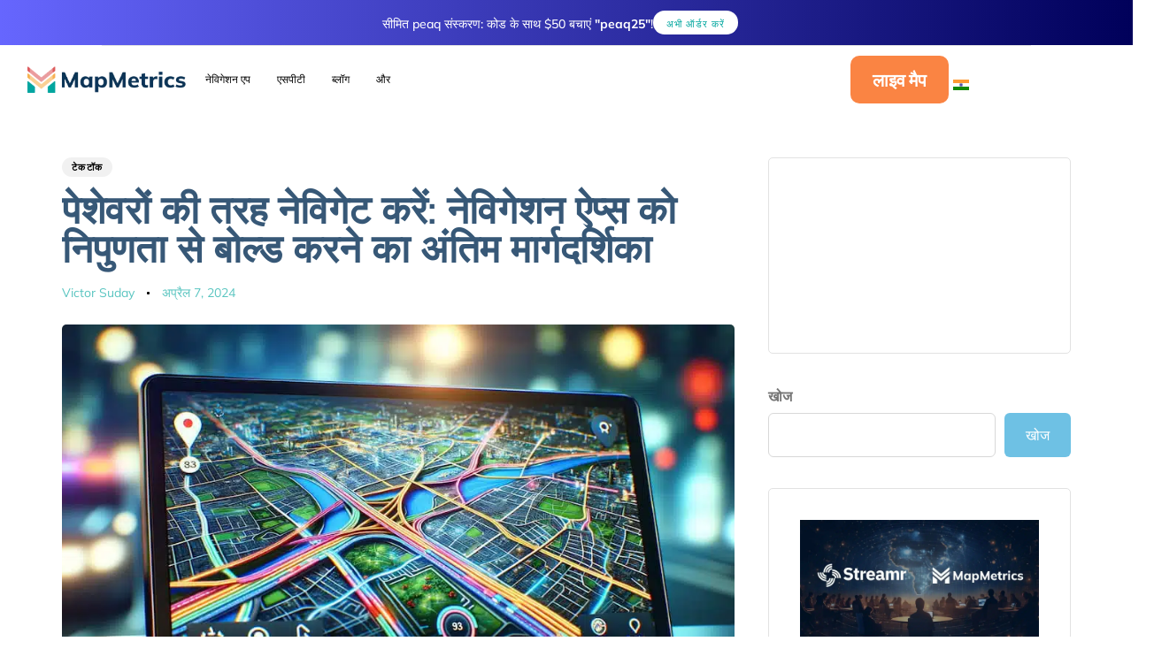

--- FILE ---
content_type: text/html; charset=UTF-8
request_url: https://mapmetrics.org/hi/blog/%E0%A4%A8%E0%A5%87%E0%A4%B5%E0%A4%BF%E0%A4%97%E0%A5%87%E0%A4%B6%E0%A4%A8-%E0%A4%90%E0%A4%AA%E0%A5%8D%E0%A4%B8-%E0%A4%95%E0%A5%8B-%E0%A4%AE%E0%A4%BE%E0%A4%B8%E0%A5%8D%E0%A4%9F%E0%A4%B0-%E0%A4%95/
body_size: 73974
content:
<!DOCTYPE html>
<html lang="hi" prefix="og: https://ogp.me/ns#">
<head ><meta charset="UTF-8"><script>if(navigator.userAgent.match(/MSIE|Internet Explorer/i)||navigator.userAgent.match(/Trident\/7\..*?rv:11/i)){var href=document.location.href;if(!href.match(/[?&]nowprocket/)){if(href.indexOf("?")==-1){if(href.indexOf("#")==-1){document.location.href=href+"?nowprocket=1"}else{document.location.href=href.replace("#","?nowprocket=1#")}}else{if(href.indexOf("#")==-1){document.location.href=href+"&nowprocket=1"}else{document.location.href=href.replace("#","&nowprocket=1#")}}}}</script><script>class RocketLazyLoadScripts{constructor(){this.v="1.2.3",this.triggerEvents=["keydown","mousedown","mousemove","touchmove","touchstart","touchend","wheel"],this.userEventHandler=this._triggerListener.bind(this),this.touchStartHandler=this._onTouchStart.bind(this),this.touchMoveHandler=this._onTouchMove.bind(this),this.touchEndHandler=this._onTouchEnd.bind(this),this.clickHandler=this._onClick.bind(this),this.interceptedClicks=[],window.addEventListener("pageshow",t=>{this.persisted=t.persisted}),window.addEventListener("DOMContentLoaded",()=>{this._preconnect3rdParties()}),this.delayedScripts={normal:[],async:[],defer:[]},this.trash=[],this.allJQueries=[]}_addUserInteractionListener(t){if(document.hidden){t._triggerListener();return}this.triggerEvents.forEach(e=>window.addEventListener(e,t.userEventHandler,{passive:!0})),window.addEventListener("touchstart",t.touchStartHandler,{passive:!0}),window.addEventListener("mousedown",t.touchStartHandler),document.addEventListener("visibilitychange",t.userEventHandler)}_removeUserInteractionListener(){this.triggerEvents.forEach(t=>window.removeEventListener(t,this.userEventHandler,{passive:!0})),document.removeEventListener("visibilitychange",this.userEventHandler)}_onTouchStart(t){"HTML"!==t.target.tagName&&(window.addEventListener("touchend",this.touchEndHandler),window.addEventListener("mouseup",this.touchEndHandler),window.addEventListener("touchmove",this.touchMoveHandler,{passive:!0}),window.addEventListener("mousemove",this.touchMoveHandler),t.target.addEventListener("click",this.clickHandler),this._renameDOMAttribute(t.target,"onclick","rocket-onclick"),this._pendingClickStarted())}_onTouchMove(t){window.removeEventListener("touchend",this.touchEndHandler),window.removeEventListener("mouseup",this.touchEndHandler),window.removeEventListener("touchmove",this.touchMoveHandler,{passive:!0}),window.removeEventListener("mousemove",this.touchMoveHandler),t.target.removeEventListener("click",this.clickHandler),this._renameDOMAttribute(t.target,"rocket-onclick","onclick"),this._pendingClickFinished()}_onTouchEnd(t){window.removeEventListener("touchend",this.touchEndHandler),window.removeEventListener("mouseup",this.touchEndHandler),window.removeEventListener("touchmove",this.touchMoveHandler,{passive:!0}),window.removeEventListener("mousemove",this.touchMoveHandler)}_onClick(t){t.target.removeEventListener("click",this.clickHandler),this._renameDOMAttribute(t.target,"rocket-onclick","onclick"),this.interceptedClicks.push(t),t.preventDefault(),t.stopPropagation(),t.stopImmediatePropagation(),this._pendingClickFinished()}_replayClicks(){window.removeEventListener("touchstart",this.touchStartHandler,{passive:!0}),window.removeEventListener("mousedown",this.touchStartHandler),this.interceptedClicks.forEach(t=>{t.target.dispatchEvent(new MouseEvent("click",{view:t.view,bubbles:!0,cancelable:!0}))})}_waitForPendingClicks(){return new Promise(t=>{this._isClickPending?this._pendingClickFinished=t:t()})}_pendingClickStarted(){this._isClickPending=!0}_pendingClickFinished(){this._isClickPending=!1}_renameDOMAttribute(t,e,r){t.hasAttribute&&t.hasAttribute(e)&&(event.target.setAttribute(r,event.target.getAttribute(e)),event.target.removeAttribute(e))}_triggerListener(){this._removeUserInteractionListener(this),"loading"===document.readyState?document.addEventListener("DOMContentLoaded",this._loadEverythingNow.bind(this)):this._loadEverythingNow()}_preconnect3rdParties(){let t=[];document.querySelectorAll("script[type=rocketlazyloadscript]").forEach(e=>{if(e.hasAttribute("src")){let r=new URL(e.src).origin;r!==location.origin&&t.push({src:r,crossOrigin:e.crossOrigin||"module"===e.getAttribute("data-rocket-type")})}}),t=[...new Map(t.map(t=>[JSON.stringify(t),t])).values()],this._batchInjectResourceHints(t,"preconnect")}async _loadEverythingNow(){this.lastBreath=Date.now(),this._delayEventListeners(this),this._delayJQueryReady(this),this._handleDocumentWrite(),this._registerAllDelayedScripts(),this._preloadAllScripts(),await this._loadScriptsFromList(this.delayedScripts.normal),await this._loadScriptsFromList(this.delayedScripts.defer),await this._loadScriptsFromList(this.delayedScripts.async);try{await this._triggerDOMContentLoaded(),await this._triggerWindowLoad()}catch(t){console.error(t)}window.dispatchEvent(new Event("rocket-allScriptsLoaded")),this._waitForPendingClicks().then(()=>{this._replayClicks()}),this._emptyTrash()}_registerAllDelayedScripts(){document.querySelectorAll("script[type=rocketlazyloadscript]").forEach(t=>{t.hasAttribute("data-rocket-src")?t.hasAttribute("async")&&!1!==t.async?this.delayedScripts.async.push(t):t.hasAttribute("defer")&&!1!==t.defer||"module"===t.getAttribute("data-rocket-type")?this.delayedScripts.defer.push(t):this.delayedScripts.normal.push(t):this.delayedScripts.normal.push(t)})}async _transformScript(t){return new Promise((await this._littleBreath(),navigator.userAgent.indexOf("Firefox/")>0||""===navigator.vendor)?e=>{let r=document.createElement("script");[...t.attributes].forEach(t=>{let e=t.nodeName;"type"!==e&&("data-rocket-type"===e&&(e="type"),"data-rocket-src"===e&&(e="src"),r.setAttribute(e,t.nodeValue))}),t.text&&(r.text=t.text),r.hasAttribute("src")?(r.addEventListener("load",e),r.addEventListener("error",e)):(r.text=t.text,e());try{t.parentNode.replaceChild(r,t)}catch(i){e()}}:async e=>{function r(){t.setAttribute("data-rocket-status","failed"),e()}try{let i=t.getAttribute("data-rocket-type"),n=t.getAttribute("data-rocket-src");t.text,i?(t.type=i,t.removeAttribute("data-rocket-type")):t.removeAttribute("type"),t.addEventListener("load",function r(){t.setAttribute("data-rocket-status","executed"),e()}),t.addEventListener("error",r),n?(t.removeAttribute("data-rocket-src"),t.src=n):t.src="data:text/javascript;base64,"+window.btoa(unescape(encodeURIComponent(t.text)))}catch(s){r()}})}async _loadScriptsFromList(t){let e=t.shift();return e&&e.isConnected?(await this._transformScript(e),this._loadScriptsFromList(t)):Promise.resolve()}_preloadAllScripts(){this._batchInjectResourceHints([...this.delayedScripts.normal,...this.delayedScripts.defer,...this.delayedScripts.async],"preload")}_batchInjectResourceHints(t,e){var r=document.createDocumentFragment();t.forEach(t=>{let i=t.getAttribute&&t.getAttribute("data-rocket-src")||t.src;if(i){let n=document.createElement("link");n.href=i,n.rel=e,"preconnect"!==e&&(n.as="script"),t.getAttribute&&"module"===t.getAttribute("data-rocket-type")&&(n.crossOrigin=!0),t.crossOrigin&&(n.crossOrigin=t.crossOrigin),t.integrity&&(n.integrity=t.integrity),r.appendChild(n),this.trash.push(n)}}),document.head.appendChild(r)}_delayEventListeners(t){let e={};function r(t,r){!function t(r){!e[r]&&(e[r]={originalFunctions:{add:r.addEventListener,remove:r.removeEventListener},eventsToRewrite:[]},r.addEventListener=function(){arguments[0]=i(arguments[0]),e[r].originalFunctions.add.apply(r,arguments)},r.removeEventListener=function(){arguments[0]=i(arguments[0]),e[r].originalFunctions.remove.apply(r,arguments)});function i(t){return e[r].eventsToRewrite.indexOf(t)>=0?"rocket-"+t:t}}(t),e[t].eventsToRewrite.push(r)}function i(t,e){let r=t[e];Object.defineProperty(t,e,{get:()=>r||function(){},set(i){t["rocket"+e]=r=i}})}r(document,"DOMContentLoaded"),r(window,"DOMContentLoaded"),r(window,"load"),r(window,"pageshow"),r(document,"readystatechange"),i(document,"onreadystatechange"),i(window,"onload"),i(window,"onpageshow")}_delayJQueryReady(t){let e;function r(r){if(r&&r.fn&&!t.allJQueries.includes(r)){r.fn.ready=r.fn.init.prototype.ready=function(e){return t.domReadyFired?e.bind(document)(r):document.addEventListener("rocket-DOMContentLoaded",()=>e.bind(document)(r)),r([])};let i=r.fn.on;r.fn.on=r.fn.init.prototype.on=function(){if(this[0]===window){function t(t){return t.split(" ").map(t=>"load"===t||0===t.indexOf("load.")?"rocket-jquery-load":t).join(" ")}"string"==typeof arguments[0]||arguments[0]instanceof String?arguments[0]=t(arguments[0]):"object"==typeof arguments[0]&&Object.keys(arguments[0]).forEach(e=>{let r=arguments[0][e];delete arguments[0][e],arguments[0][t(e)]=r})}return i.apply(this,arguments),this},t.allJQueries.push(r)}e=r}r(window.jQuery),Object.defineProperty(window,"jQuery",{get:()=>e,set(t){r(t)}})}async _triggerDOMContentLoaded(){this.domReadyFired=!0,await this._littleBreath(),document.dispatchEvent(new Event("rocket-DOMContentLoaded")),await this._littleBreath(),window.dispatchEvent(new Event("rocket-DOMContentLoaded")),await this._littleBreath(),document.dispatchEvent(new Event("rocket-readystatechange")),await this._littleBreath(),document.rocketonreadystatechange&&document.rocketonreadystatechange()}async _triggerWindowLoad(){await this._littleBreath(),window.dispatchEvent(new Event("rocket-load")),await this._littleBreath(),window.rocketonload&&window.rocketonload(),await this._littleBreath(),this.allJQueries.forEach(t=>t(window).trigger("rocket-jquery-load")),await this._littleBreath();let t=new Event("rocket-pageshow");t.persisted=this.persisted,window.dispatchEvent(t),await this._littleBreath(),window.rocketonpageshow&&window.rocketonpageshow({persisted:this.persisted})}_handleDocumentWrite(){let t=new Map;document.write=document.writeln=function(e){let r=document.currentScript;r||console.error("WPRocket unable to document.write this: "+e);let i=document.createRange(),n=r.parentElement,s=t.get(r);void 0===s&&(s=r.nextSibling,t.set(r,s));let a=document.createDocumentFragment();i.setStart(a,0),a.appendChild(i.createContextualFragment(e)),n.insertBefore(a,s)}}async _littleBreath(){Date.now()-this.lastBreath>45&&(await this._requestAnimFrame(),this.lastBreath=Date.now())}async _requestAnimFrame(){return document.hidden?new Promise(t=>setTimeout(t)):new Promise(t=>requestAnimationFrame(t))}_emptyTrash(){this.trash.forEach(t=>t.remove())}static run(){let t=new RocketLazyLoadScripts;t._addUserInteractionListener(t)}}RocketLazyLoadScripts.run();</script>

	
	<meta name="viewport" content="width=device-width, initial-scale=1.0" />
	<meta http-equiv="X-UA-Compatible" content="IE=edge">
	<link rel="profile" href="https://gmpg.org/xfn/11">
	<meta name="mobile-web-app-capable" content="yes">
<meta name="apple-mobile-web-app-capable" content="yes">
<meta name="apple-mobile-web-app-title" content="MapMetrics - Crypto Navigation App">
			<script type="rocketlazyloadscript" data-rocket-type="text/javascript">window.addEventListener('DOMContentLoaded', function() {
			var WebFontConfig = WebFontConfig || {};
			WebFontConfig['active'] = function() {
				if ( typeof ( window.jQuery ) !== 'undefined' ) {
					jQuery(window).trigger('liquid_async_fonts_active');
				}
			};
			WebFontConfig['inactive'] = function() {
				if ( typeof ( window.jQuery ) !== 'undefined' ) {
					jQuery(window).trigger('liquid_async_fonts_inactive');
				}
			};
			});</script>
			
<!-- Search Engine Optimization by Rank Math PRO - https://rankmath.com/ -->
<title>पेशेवरों की तरह नेविगेट करें: नेविगेशन ऐप्स को मास्टर करने के लिए आखिरी गाइड | MapMetrics</title>
<meta name="robots" content="index, follow, max-snippet:-1, max-video-preview:-1, max-image-preview:large"/>
<link rel="canonical" href="https://mapmetrics.org/hi/blog/नेविगेशन-ऐप्स-को-मास्टर-क/" />
<meta property="og:locale" content="hi_IN" />
<meta property="og:type" content="article" />
<meta property="og:title" content="पेशेवरों की तरह नेविगेट करें: नेविगेशन ऐप्स को मास्टर करने के लिए आखिरी गाइड | MapMetrics" />
<meta property="og:description" content="आज की तेजी से बदलती दुनिया में, कहाँ जा रहे हैं यह जानना महत्वपूर्ण है। भाग्य से, MapMetrics और Google Maps जैसे नेविगेशन ऐप्स रास्ता ढूंढना आसान बना देते हैं।" />
<meta property="og:url" content="https://mapmetrics.org/hi/blog/नेविगेशन-ऐप्स-को-मास्टर-क/" />
<meta property="og:site_name" content="MapMetrics" />
<meta property="article:publisher" content="https://www.facebook.com/MapMetrics" />
<meta property="article:tag" content="नेविगेशन" />
<meta property="article:tag" content="तकनीक" />
<meta property="article:section" content="टेकटॉक" />
<meta property="og:image" content="https://mapmetrics.org/wp-content/uploads/2024/04/A-high-resolution-image-of-a-sophisticated-GPS-navigation-system.jpg" />
<meta property="og:image:secure_url" content="https://mapmetrics.org/wp-content/uploads/2024/04/A-high-resolution-image-of-a-sophisticated-GPS-navigation-system.jpg" />
<meta property="og:image:width" content="1000" />
<meta property="og:image:height" content="571" />
<meta property="og:image:alt" content="detailed navigation app interface on a modern touchscreen device, showing vibrant colors and clear map details such as roads and landmarks, with route directions and traffic updates." />
<meta property="og:image:type" content="image/jpeg" />
<meta property="article:published_time" content="2024-04-07T14:00:00+00:00" />
<meta name="twitter:card" content="summary_large_image" />
<meta name="twitter:title" content="पेशेवरों की तरह नेविगेट करें: नेविगेशन ऐप्स को मास्टर करने के लिए आखिरी गाइड | MapMetrics" />
<meta name="twitter:description" content="आज की तेजी से बदलती दुनिया में, कहाँ जा रहे हैं यह जानना महत्वपूर्ण है। भाग्य से, MapMetrics और Google Maps जैसे नेविगेशन ऐप्स रास्ता ढूंढना आसान बना देते हैं।" />
<meta name="twitter:site" content="@MapMetrics" />
<meta name="twitter:creator" content="@MapMetrics" />
<meta name="twitter:image" content="https://mapmetrics.org/wp-content/uploads/2024/04/A-high-resolution-image-of-a-sophisticated-GPS-navigation-system.jpg" />
<meta name="twitter:label1" content="Written by" />
<meta name="twitter:data1" content="Victor Suday" />
<meta name="twitter:label2" content="Time to read" />
<meta name="twitter:data2" content="5 minutes" />
<script type="application/ld+json" class="rank-math-schema-pro">{
    "@context": "https:\/\/schema.org",
    "@graph": [
        {
            "@type": [
                "Corporation",
                "Organization"
            ],
            "@id": "https:\/\/mapmetrics.org\/hi\/#organization",
            "name": "MapMetrics",
            "url": "https:\/\/mapmetrics.org\/hi",
            "sameAs": [
                "https:\/\/www.facebook.com\/MapMetrics",
                "https:\/\/twitter.com\/MapMetrics"
            ],
            "logo": {
                "@type": "ImageObject",
                "@id": "https:\/\/mapmetrics.org\/hi\/#logo",
                "url": "http:\/\/mapmetrics.org\/wp-content\/uploads\/2022\/04\/cropped-Frame-5884-1-1-1.png",
                "contentUrl": "http:\/\/mapmetrics.org\/wp-content\/uploads\/2022\/04\/cropped-Frame-5884-1-1-1.png",
                "caption": "MapMetrics",
                "inLanguage": "hi-IN",
                "width": "512",
                "height": "512"
            }
        },
        {
            "@type": "WebSite",
            "@id": "https:\/\/mapmetrics.org\/hi\/#website",
            "url": "https:\/\/mapmetrics.org\/hi",
            "name": "MapMetrics",
            "alternateName": "MMAP",
            "publisher": {
                "@id": "https:\/\/mapmetrics.org\/hi\/#organization"
            },
            "inLanguage": "hi-IN"
        },
        {
            "@type": "ImageObject",
            "@id": "https:\/\/mapmetrics.org\/wp-content\/uploads\/2024\/04\/A-high-resolution-image-of-a-sophisticated-GPS-navigation-system.jpg",
            "url": "https:\/\/mapmetrics.org\/wp-content\/uploads\/2024\/04\/A-high-resolution-image-of-a-sophisticated-GPS-navigation-system.jpg",
            "width": "1000",
            "height": "571",
            "caption": "detailed navigation app interface on a modern touchscreen device, showing vibrant colors and clear map details such as roads and landmarks, with route directions and traffic updates.",
            "inLanguage": "hi-IN"
        },
        {
            "@type": "BreadcrumbList",
            "@id": "https:\/\/mapmetrics.org\/hi\/blog\/\u0928\u0947\u0935\u093f\u0917\u0947\u0936\u0928-\u0910\u092a\u094d\u0938-\u0915\u094b-\u092e\u093e\u0938\u094d\u091f\u0930-\u0915\/#breadcrumb",
            "itemListElement": [
                {
                    "@type": "ListItem",
                    "position": "1",
                    "item": {
                        "@id": "https:\/\/mapmetrics.org",
                        "name": "\u0918\u0930"
                    }
                },
                {
                    "@type": "ListItem",
                    "position": "2",
                    "item": {
                        "@id": "https:\/\/mapmetrics.org\/hi\/blog\/\u0928\u0947\u0935\u093f\u0917\u0947\u0936\u0928-\u0910\u092a\u094d\u0938-\u0915\u094b-\u092e\u093e\u0938\u094d\u091f\u0930-\u0915\/",
                        "name": "\u092a\u0947\u0936\u0947\u0935\u0930\u094b\u0902 \u0915\u0940 \u0924\u0930\u0939 \u0928\u0947\u0935\u093f\u0917\u0947\u091f \u0915\u0930\u0947\u0902: \u0928\u0947\u0935\u093f\u0917\u0947\u0936\u0928 \u0910\u092a\u094d\u0938 \u0915\u094b \u0928\u093f\u092a\u0941\u0923\u0924\u093e \u0938\u0947 \u092c\u094b\u0932\u094d\u0921 \u0915\u0930\u0928\u0947 \u0915\u093e \u0905\u0902\u0924\u093f\u092e \u092e\u093e\u0930\u094d\u0917\u0926\u0930\u094d\u0936\u093f\u0915\u093e"
                    }
                }
            ]
        },
        {
            "@type": "WebPage",
            "@id": "https:\/\/mapmetrics.org\/hi\/blog\/\u0928\u0947\u0935\u093f\u0917\u0947\u0936\u0928-\u0910\u092a\u094d\u0938-\u0915\u094b-\u092e\u093e\u0938\u094d\u091f\u0930-\u0915\/#webpage",
            "url": "https:\/\/mapmetrics.org\/hi\/blog\/\u0928\u0947\u0935\u093f\u0917\u0947\u0936\u0928-\u0910\u092a\u094d\u0938-\u0915\u094b-\u092e\u093e\u0938\u094d\u091f\u0930-\u0915\/",
            "name": "\u092a\u0947\u0936\u0947\u0935\u0930\u094b\u0902 \u0915\u0940 \u0924\u0930\u0939 \u0928\u0947\u0935\u093f\u0917\u0947\u091f \u0915\u0930\u0947\u0902: \u0928\u0947\u0935\u093f\u0917\u0947\u0936\u0928 \u0910\u092a\u094d\u0938 \u0915\u094b \u092e\u093e\u0938\u094d\u091f\u0930 \u0915\u0930\u0928\u0947 \u0915\u0947 \u0932\u093f\u090f \u0906\u0916\u093f\u0930\u0940 \u0917\u093e\u0907\u0921 | MapMetrics",
            "datePublished": "2024-04-07T14:00:00+00:00",
            "dateModified": "2024-04-07T14:00:00+00:00",
            "isPartOf": {
                "@id": "https:\/\/mapmetrics.org\/hi\/#website"
            },
            "primaryImageOfPage": {
                "@id": "https:\/\/mapmetrics.org\/wp-content\/uploads\/2024\/04\/A-high-resolution-image-of-a-sophisticated-GPS-navigation-system.jpg"
            },
            "inLanguage": "hi-IN",
            "breadcrumb": {
                "@id": "https:\/\/mapmetrics.org\/hi\/blog\/\u0928\u0947\u0935\u093f\u0917\u0947\u0936\u0928-\u0910\u092a\u094d\u0938-\u0915\u094b-\u092e\u093e\u0938\u094d\u091f\u0930-\u0915\/#breadcrumb"
            }
        },
        {
            "@type": "Person",
            "@id": "https:\/\/mapmetrics.org\/hi\/blog\/\u0928\u0947\u0935\u093f\u0917\u0947\u0936\u0928-\u0910\u092a\u094d\u0938-\u0915\u094b-\u092e\u093e\u0938\u094d\u091f\u0930-\u0915\/#author",
            "name": "Victor Suday",
            "image": {
                "@type": "ImageObject",
                "@id": "https:\/\/secure.gravatar.com\/avatar\/f79d4a98fd9c40f5263e85df6c4abc0610e3e40faa60c882f3a3a66e4db329c6?s=96&amp;d=mm&amp;r=g",
                "url": "https:\/\/secure.gravatar.com\/avatar\/f79d4a98fd9c40f5263e85df6c4abc0610e3e40faa60c882f3a3a66e4db329c6?s=96&amp;d=mm&amp;r=g",
                "caption": "Victor Suday",
                "inLanguage": "hi-IN"
            },
            "worksFor": {
                "@id": "https:\/\/mapmetrics.org\/hi\/#organization"
            }
        },
        {
            "@type": "BlogPosting",
            "headline": "Navigate Like a Pro: The Ultimate Guide to Mastering Navigation Apps | MapMetrics",
            "keywords": "Navigation apps",
            "datePublished": "2024-04-07T14:00:00+00:00",
            "dateModified": "2024-04-07T14:00:00+00:00",
            "author": {
                "@id": "https:\/\/mapmetrics.org\/hi\/blog\/\u0928\u0947\u0935\u093f\u0917\u0947\u0936\u0928-\u0910\u092a\u094d\u0938-\u0915\u094b-\u092e\u093e\u0938\u094d\u091f\u0930-\u0915\/#author",
                "name": "Victor Suday"
            },
            "publisher": {
                "@id": "https:\/\/mapmetrics.org\/hi\/#organization"
            },
            "description": "In today's fast-paced world, knowing where you are going is important. Luckily, Navigation apps like MapMetrics, Google Maps, and others make it easier to find your way around. Navigation apps can make traveling easier and faster, whether you are an experienced traveler or just starting. This guide will look at the essential features and tips to help you navigate like a pro.",
            "name": "\u092a\u0947\u0936\u0947\u0935\u0930\u094b\u0902 \u0915\u0940 \u0924\u0930\u0939 \u0928\u0947\u0935\u093f\u0917\u0947\u091f \u0915\u0930\u0947\u0902: \u0928\u0947\u0935\u093f\u0917\u0947\u0936\u0928 \u0910\u092a\u094d\u0938 \u0915\u094b \u092e\u093e\u0938\u094d\u091f\u0930 \u0915\u0930\u0928\u0947 \u0915\u0947 \u0932\u093f\u090f \u0906\u0916\u093f\u0930\u0940 \u0917\u093e\u0907\u0921 | MapMetrics",
            "@id": "https:\/\/mapmetrics.org\/hi\/blog\/\u0928\u0947\u0935\u093f\u0917\u0947\u0936\u0928-\u0910\u092a\u094d\u0938-\u0915\u094b-\u092e\u093e\u0938\u094d\u091f\u0930-\u0915\/#richSnippet",
            "isPartOf": {
                "@id": "https:\/\/mapmetrics.org\/hi\/blog\/\u0928\u0947\u0935\u093f\u0917\u0947\u0936\u0928-\u0910\u092a\u094d\u0938-\u0915\u094b-\u092e\u093e\u0938\u094d\u091f\u0930-\u0915\/#webpage"
            },
            "image": {
                "@id": "https:\/\/mapmetrics.org\/wp-content\/uploads\/2024\/04\/A-high-resolution-image-of-a-sophisticated-GPS-navigation-system.jpg"
            },
            "inLanguage": "hi-IN",
            "mainEntityOfPage": {
                "@id": "https:\/\/mapmetrics.org\/hi\/blog\/\u0928\u0947\u0935\u093f\u0917\u0947\u0936\u0928-\u0910\u092a\u094d\u0938-\u0915\u094b-\u092e\u093e\u0938\u094d\u091f\u0930-\u0915\/#webpage"
            }
        }
    ]
}</script>
<!-- /Rank Math WordPress SEO plugin -->

<link rel='dns-prefetch' href='//mapmetrics.org' />

<link href='https://mapmetrics.org' rel='preconnect' />
<link rel="alternate" type="application/rss+xml" title="MapMetrics &raquo; फ़ीड" href="https://mapmetrics.org/hi/feed/" />
<link rel="alternate" type="application/rss+xml" title="MapMetrics &raquo; टिप्पणी फ़ीड" href="https://mapmetrics.org/hi/comments/feed/" />
<link rel="alternate" title="oEmbed (JSON)" type="application/json+oembed" href="https://mapmetrics.org/hi/wp-json/oembed/1.0/embed?url=https%3A%2F%2Fmapmetrics.org%2Fhi%2Fblog%2F%E0%A4%A8%E0%A5%87%E0%A4%B5%E0%A4%BF%E0%A4%97%E0%A5%87%E0%A4%B6%E0%A4%A8-%E0%A4%90%E0%A4%AA%E0%A5%8D%E0%A4%B8-%E0%A4%95%E0%A5%8B-%E0%A4%AE%E0%A4%BE%E0%A4%B8%E0%A5%8D%E0%A4%9F%E0%A4%B0-%E0%A4%95%2F" />
<link rel="alternate" title="oEmbed (XML)" type="text/xml+oembed" href="https://mapmetrics.org/hi/wp-json/oembed/1.0/embed?url=https%3A%2F%2Fmapmetrics.org%2Fhi%2Fblog%2F%E0%A4%A8%E0%A5%87%E0%A4%B5%E0%A4%BF%E0%A4%97%E0%A5%87%E0%A4%B6%E0%A4%A8-%E0%A4%90%E0%A4%AA%E0%A5%8D%E0%A4%B8-%E0%A4%95%E0%A5%8B-%E0%A4%AE%E0%A4%BE%E0%A4%B8%E0%A5%8D%E0%A4%9F%E0%A4%B0-%E0%A4%95%2F&#038;format=xml" />
<link rel="preload" href="https://mapmetrics.org/wp-content/themes/hub/assets/vendors/liquid-icon/lqd-essentials/fonts/lqd-essentials.woff2" as="font" type="font/woff2" crossorigin><style id='wp-img-auto-sizes-contain-inline-css' type='text/css'>
img:is([sizes=auto i],[sizes^="auto," i]){contain-intrinsic-size:3000px 1500px}
/*# sourceURL=wp-img-auto-sizes-contain-inline-css */
</style>
<style id='wp-emoji-styles-inline-css' type='text/css'>

	img.wp-smiley, img.emoji {
		display: inline !important;
		border: none !important;
		box-shadow: none !important;
		height: 1em !important;
		width: 1em !important;
		margin: 0 0.07em !important;
		vertical-align: -0.1em !important;
		background: none !important;
		padding: 0 !important;
	}
/*# sourceURL=wp-emoji-styles-inline-css */
</style>
<link rel='stylesheet' id='wp-block-library-css' href='https://mapmetrics.org/wp-includes/css/dist/block-library/style.min.css?ver=6.9' type='text/css' media='all' />
<style id='wp-block-library-theme-inline-css' type='text/css'>
.wp-block-audio :where(figcaption){color:#555;font-size:13px;text-align:center}.is-dark-theme .wp-block-audio :where(figcaption){color:#ffffffa6}.wp-block-audio{margin:0 0 1em}.wp-block-code{border:1px solid #ccc;border-radius:4px;font-family:Menlo,Consolas,monaco,monospace;padding:.8em 1em}.wp-block-embed :where(figcaption){color:#555;font-size:13px;text-align:center}.is-dark-theme .wp-block-embed :where(figcaption){color:#ffffffa6}.wp-block-embed{margin:0 0 1em}.blocks-gallery-caption{color:#555;font-size:13px;text-align:center}.is-dark-theme .blocks-gallery-caption{color:#ffffffa6}:root :where(.wp-block-image figcaption){color:#555;font-size:13px;text-align:center}.is-dark-theme :root :where(.wp-block-image figcaption){color:#ffffffa6}.wp-block-image{margin:0 0 1em}.wp-block-pullquote{border-bottom:4px solid;border-top:4px solid;color:currentColor;margin-bottom:1.75em}.wp-block-pullquote :where(cite),.wp-block-pullquote :where(footer),.wp-block-pullquote__citation{color:currentColor;font-size:.8125em;font-style:normal;text-transform:uppercase}.wp-block-quote{border-left:.25em solid;margin:0 0 1.75em;padding-left:1em}.wp-block-quote cite,.wp-block-quote footer{color:currentColor;font-size:.8125em;font-style:normal;position:relative}.wp-block-quote:where(.has-text-align-right){border-left:none;border-right:.25em solid;padding-left:0;padding-right:1em}.wp-block-quote:where(.has-text-align-center){border:none;padding-left:0}.wp-block-quote.is-large,.wp-block-quote.is-style-large,.wp-block-quote:where(.is-style-plain){border:none}.wp-block-search .wp-block-search__label{font-weight:700}.wp-block-search__button{border:1px solid #ccc;padding:.375em .625em}:where(.wp-block-group.has-background){padding:1.25em 2.375em}.wp-block-separator.has-css-opacity{opacity:.4}.wp-block-separator{border:none;border-bottom:2px solid;margin-left:auto;margin-right:auto}.wp-block-separator.has-alpha-channel-opacity{opacity:1}.wp-block-separator:not(.is-style-wide):not(.is-style-dots){width:100px}.wp-block-separator.has-background:not(.is-style-dots){border-bottom:none;height:1px}.wp-block-separator.has-background:not(.is-style-wide):not(.is-style-dots){height:2px}.wp-block-table{margin:0 0 1em}.wp-block-table td,.wp-block-table th{word-break:normal}.wp-block-table :where(figcaption){color:#555;font-size:13px;text-align:center}.is-dark-theme .wp-block-table :where(figcaption){color:#ffffffa6}.wp-block-video :where(figcaption){color:#555;font-size:13px;text-align:center}.is-dark-theme .wp-block-video :where(figcaption){color:#ffffffa6}.wp-block-video{margin:0 0 1em}:root :where(.wp-block-template-part.has-background){margin-bottom:0;margin-top:0;padding:1.25em 2.375em}
/*# sourceURL=/wp-includes/css/dist/block-library/theme.min.css */
</style>
<style id='classic-theme-styles-inline-css' type='text/css'>
/*! This file is auto-generated */
.wp-block-button__link{color:#fff;background-color:#32373c;border-radius:9999px;box-shadow:none;text-decoration:none;padding:calc(.667em + 2px) calc(1.333em + 2px);font-size:1.125em}.wp-block-file__button{background:#32373c;color:#fff;text-decoration:none}
/*# sourceURL=/wp-includes/css/classic-themes.min.css */
</style>
<style id='global-styles-inline-css' type='text/css'>
:root{--wp--preset--aspect-ratio--square: 1;--wp--preset--aspect-ratio--4-3: 4/3;--wp--preset--aspect-ratio--3-4: 3/4;--wp--preset--aspect-ratio--3-2: 3/2;--wp--preset--aspect-ratio--2-3: 2/3;--wp--preset--aspect-ratio--16-9: 16/9;--wp--preset--aspect-ratio--9-16: 9/16;--wp--preset--color--black: #000000;--wp--preset--color--cyan-bluish-gray: #abb8c3;--wp--preset--color--white: #ffffff;--wp--preset--color--pale-pink: #f78da7;--wp--preset--color--vivid-red: #cf2e2e;--wp--preset--color--luminous-vivid-orange: #ff6900;--wp--preset--color--luminous-vivid-amber: #fcb900;--wp--preset--color--light-green-cyan: #7bdcb5;--wp--preset--color--vivid-green-cyan: #00d084;--wp--preset--color--pale-cyan-blue: #8ed1fc;--wp--preset--color--vivid-cyan-blue: #0693e3;--wp--preset--color--vivid-purple: #9b51e0;--wp--preset--gradient--vivid-cyan-blue-to-vivid-purple: linear-gradient(135deg,rgb(6,147,227) 0%,rgb(155,81,224) 100%);--wp--preset--gradient--light-green-cyan-to-vivid-green-cyan: linear-gradient(135deg,rgb(122,220,180) 0%,rgb(0,208,130) 100%);--wp--preset--gradient--luminous-vivid-amber-to-luminous-vivid-orange: linear-gradient(135deg,rgb(252,185,0) 0%,rgb(255,105,0) 100%);--wp--preset--gradient--luminous-vivid-orange-to-vivid-red: linear-gradient(135deg,rgb(255,105,0) 0%,rgb(207,46,46) 100%);--wp--preset--gradient--very-light-gray-to-cyan-bluish-gray: linear-gradient(135deg,rgb(238,238,238) 0%,rgb(169,184,195) 100%);--wp--preset--gradient--cool-to-warm-spectrum: linear-gradient(135deg,rgb(74,234,220) 0%,rgb(151,120,209) 20%,rgb(207,42,186) 40%,rgb(238,44,130) 60%,rgb(251,105,98) 80%,rgb(254,248,76) 100%);--wp--preset--gradient--blush-light-purple: linear-gradient(135deg,rgb(255,206,236) 0%,rgb(152,150,240) 100%);--wp--preset--gradient--blush-bordeaux: linear-gradient(135deg,rgb(254,205,165) 0%,rgb(254,45,45) 50%,rgb(107,0,62) 100%);--wp--preset--gradient--luminous-dusk: linear-gradient(135deg,rgb(255,203,112) 0%,rgb(199,81,192) 50%,rgb(65,88,208) 100%);--wp--preset--gradient--pale-ocean: linear-gradient(135deg,rgb(255,245,203) 0%,rgb(182,227,212) 50%,rgb(51,167,181) 100%);--wp--preset--gradient--electric-grass: linear-gradient(135deg,rgb(202,248,128) 0%,rgb(113,206,126) 100%);--wp--preset--gradient--midnight: linear-gradient(135deg,rgb(2,3,129) 0%,rgb(40,116,252) 100%);--wp--preset--font-size--small: 13px;--wp--preset--font-size--medium: 20px;--wp--preset--font-size--large: 36px;--wp--preset--font-size--x-large: 42px;--wp--preset--spacing--20: 0.44rem;--wp--preset--spacing--30: 0.67rem;--wp--preset--spacing--40: 1rem;--wp--preset--spacing--50: 1.5rem;--wp--preset--spacing--60: 2.25rem;--wp--preset--spacing--70: 3.38rem;--wp--preset--spacing--80: 5.06rem;--wp--preset--shadow--natural: 6px 6px 9px rgba(0, 0, 0, 0.2);--wp--preset--shadow--deep: 12px 12px 50px rgba(0, 0, 0, 0.4);--wp--preset--shadow--sharp: 6px 6px 0px rgba(0, 0, 0, 0.2);--wp--preset--shadow--outlined: 6px 6px 0px -3px rgb(255, 255, 255), 6px 6px rgb(0, 0, 0);--wp--preset--shadow--crisp: 6px 6px 0px rgb(0, 0, 0);}:where(.is-layout-flex){gap: 0.5em;}:where(.is-layout-grid){gap: 0.5em;}body .is-layout-flex{display: flex;}.is-layout-flex{flex-wrap: wrap;align-items: center;}.is-layout-flex > :is(*, div){margin: 0;}body .is-layout-grid{display: grid;}.is-layout-grid > :is(*, div){margin: 0;}:where(.wp-block-columns.is-layout-flex){gap: 2em;}:where(.wp-block-columns.is-layout-grid){gap: 2em;}:where(.wp-block-post-template.is-layout-flex){gap: 1.25em;}:where(.wp-block-post-template.is-layout-grid){gap: 1.25em;}.has-black-color{color: var(--wp--preset--color--black) !important;}.has-cyan-bluish-gray-color{color: var(--wp--preset--color--cyan-bluish-gray) !important;}.has-white-color{color: var(--wp--preset--color--white) !important;}.has-pale-pink-color{color: var(--wp--preset--color--pale-pink) !important;}.has-vivid-red-color{color: var(--wp--preset--color--vivid-red) !important;}.has-luminous-vivid-orange-color{color: var(--wp--preset--color--luminous-vivid-orange) !important;}.has-luminous-vivid-amber-color{color: var(--wp--preset--color--luminous-vivid-amber) !important;}.has-light-green-cyan-color{color: var(--wp--preset--color--light-green-cyan) !important;}.has-vivid-green-cyan-color{color: var(--wp--preset--color--vivid-green-cyan) !important;}.has-pale-cyan-blue-color{color: var(--wp--preset--color--pale-cyan-blue) !important;}.has-vivid-cyan-blue-color{color: var(--wp--preset--color--vivid-cyan-blue) !important;}.has-vivid-purple-color{color: var(--wp--preset--color--vivid-purple) !important;}.has-black-background-color{background-color: var(--wp--preset--color--black) !important;}.has-cyan-bluish-gray-background-color{background-color: var(--wp--preset--color--cyan-bluish-gray) !important;}.has-white-background-color{background-color: var(--wp--preset--color--white) !important;}.has-pale-pink-background-color{background-color: var(--wp--preset--color--pale-pink) !important;}.has-vivid-red-background-color{background-color: var(--wp--preset--color--vivid-red) !important;}.has-luminous-vivid-orange-background-color{background-color: var(--wp--preset--color--luminous-vivid-orange) !important;}.has-luminous-vivid-amber-background-color{background-color: var(--wp--preset--color--luminous-vivid-amber) !important;}.has-light-green-cyan-background-color{background-color: var(--wp--preset--color--light-green-cyan) !important;}.has-vivid-green-cyan-background-color{background-color: var(--wp--preset--color--vivid-green-cyan) !important;}.has-pale-cyan-blue-background-color{background-color: var(--wp--preset--color--pale-cyan-blue) !important;}.has-vivid-cyan-blue-background-color{background-color: var(--wp--preset--color--vivid-cyan-blue) !important;}.has-vivid-purple-background-color{background-color: var(--wp--preset--color--vivid-purple) !important;}.has-black-border-color{border-color: var(--wp--preset--color--black) !important;}.has-cyan-bluish-gray-border-color{border-color: var(--wp--preset--color--cyan-bluish-gray) !important;}.has-white-border-color{border-color: var(--wp--preset--color--white) !important;}.has-pale-pink-border-color{border-color: var(--wp--preset--color--pale-pink) !important;}.has-vivid-red-border-color{border-color: var(--wp--preset--color--vivid-red) !important;}.has-luminous-vivid-orange-border-color{border-color: var(--wp--preset--color--luminous-vivid-orange) !important;}.has-luminous-vivid-amber-border-color{border-color: var(--wp--preset--color--luminous-vivid-amber) !important;}.has-light-green-cyan-border-color{border-color: var(--wp--preset--color--light-green-cyan) !important;}.has-vivid-green-cyan-border-color{border-color: var(--wp--preset--color--vivid-green-cyan) !important;}.has-pale-cyan-blue-border-color{border-color: var(--wp--preset--color--pale-cyan-blue) !important;}.has-vivid-cyan-blue-border-color{border-color: var(--wp--preset--color--vivid-cyan-blue) !important;}.has-vivid-purple-border-color{border-color: var(--wp--preset--color--vivid-purple) !important;}.has-vivid-cyan-blue-to-vivid-purple-gradient-background{background: var(--wp--preset--gradient--vivid-cyan-blue-to-vivid-purple) !important;}.has-light-green-cyan-to-vivid-green-cyan-gradient-background{background: var(--wp--preset--gradient--light-green-cyan-to-vivid-green-cyan) !important;}.has-luminous-vivid-amber-to-luminous-vivid-orange-gradient-background{background: var(--wp--preset--gradient--luminous-vivid-amber-to-luminous-vivid-orange) !important;}.has-luminous-vivid-orange-to-vivid-red-gradient-background{background: var(--wp--preset--gradient--luminous-vivid-orange-to-vivid-red) !important;}.has-very-light-gray-to-cyan-bluish-gray-gradient-background{background: var(--wp--preset--gradient--very-light-gray-to-cyan-bluish-gray) !important;}.has-cool-to-warm-spectrum-gradient-background{background: var(--wp--preset--gradient--cool-to-warm-spectrum) !important;}.has-blush-light-purple-gradient-background{background: var(--wp--preset--gradient--blush-light-purple) !important;}.has-blush-bordeaux-gradient-background{background: var(--wp--preset--gradient--blush-bordeaux) !important;}.has-luminous-dusk-gradient-background{background: var(--wp--preset--gradient--luminous-dusk) !important;}.has-pale-ocean-gradient-background{background: var(--wp--preset--gradient--pale-ocean) !important;}.has-electric-grass-gradient-background{background: var(--wp--preset--gradient--electric-grass) !important;}.has-midnight-gradient-background{background: var(--wp--preset--gradient--midnight) !important;}.has-small-font-size{font-size: var(--wp--preset--font-size--small) !important;}.has-medium-font-size{font-size: var(--wp--preset--font-size--medium) !important;}.has-large-font-size{font-size: var(--wp--preset--font-size--large) !important;}.has-x-large-font-size{font-size: var(--wp--preset--font-size--x-large) !important;}
:where(.wp-block-post-template.is-layout-flex){gap: 1.25em;}:where(.wp-block-post-template.is-layout-grid){gap: 1.25em;}
:where(.wp-block-term-template.is-layout-flex){gap: 1.25em;}:where(.wp-block-term-template.is-layout-grid){gap: 1.25em;}
:where(.wp-block-columns.is-layout-flex){gap: 2em;}:where(.wp-block-columns.is-layout-grid){gap: 2em;}
:root :where(.wp-block-pullquote){font-size: 1.5em;line-height: 1.6;}
/*# sourceURL=global-styles-inline-css */
</style>
<link data-minify="1" rel='stylesheet' id='redux-extendify-styles-css' href='https://mapmetrics.org/wp-content/cache/min/1/wp-content/plugins/hub-core/extras/redux-framework/redux-core/assets/css/extendify-utilities.css?ver=1753172594' type='text/css' media='all' />
<link data-minify="1" rel='stylesheet' id='trp-language-switcher-style-css' href='https://mapmetrics.org/wp-content/cache/min/1/wp-content/plugins/translatepress-multilingual/assets/css/trp-language-switcher.css?ver=1753172594' type='text/css' media='all' />
<link data-minify="1" rel='stylesheet' id='trp-popup-style-css' href='https://mapmetrics.org/wp-content/cache/min/1/wp-content/plugins/translatepress-business/add-ons-pro/automatic-language-detection/assets/css/trp-popup.css?ver=1753172594' type='text/css' media='all' />
<link data-minify="1" rel='stylesheet' id='bootstrap-css' href='https://mapmetrics.org/wp-content/cache/min/1/wp-content/themes/hub/assets/css/vendors/bootstrap/bootstrap-optimize.css?ver=1753172594' type='text/css' media='all' />
<link data-minify="1" rel='stylesheet' id='liquid-base-css' href='https://mapmetrics.org/wp-content/cache/min/1/wp-content/themes/hub/style.css?ver=1753172594' type='text/css' media='all' />
<style id='liquid-base-inline-css' type='text/css'>
.lqd-697b04705b418{
			position: fixed;
			left: 0;
			bottom: 0;
			right: 0;
			margin: 0;
			padding: 1em 1.41575em;
			background-color: #3d9cd2;
			color: #fff;
			z-index: 9998;
			display: flex;
			justify-content: center;
			align-items: center;
			gap: 8px;
			a{color:#fff}
		}.lqd-697b04705b418.err{
			background-color: #d63939;
		}
/*# sourceURL=liquid-base-inline-css */
</style>
<link data-minify="1" rel='stylesheet' id='liquid-base-typography-css' href='https://mapmetrics.org/wp-content/cache/min/1/wp-content/themes/hub/assets/css/elements/base/typography.css?ver=1753172594' type='text/css' media='all' />
<link rel='stylesheet' id='elementor-frontend-css' href='https://mapmetrics.org/wp-content/plugins/elementor/assets/css/frontend.min.css?ver=3.34.3' type='text/css' media='all' />
<style id='elementor-frontend-inline-css' type='text/css'>
@media (max-width: 1024px){}@media (max-width: 767px){}
/*# sourceURL=elementor-frontend-inline-css */
</style>
<link rel='stylesheet' id='ld-gdpr-box-css' href='https://mapmetrics.org/wp-content/plugins/liquid-gdpr/assets/css/liquid-gdpr.min.css?ver=6.9' type='text/css' media='all' />
<link rel='stylesheet' id='theme-elementor-css' href='https://mapmetrics.org/wp-content/plugins/hub-elementor-addons/assets/css/theme-elementor.min.css?ver=5.0.4' type='text/css' media='all' />
<link data-minify="1" rel='stylesheet' id='blog-single-base-css' href='https://mapmetrics.org/wp-content/cache/min/1/wp-content/plugins/hub-elementor-addons/assets/css/blog/blog-single/blog-single-base.css?ver=1753172594' type='text/css' media='all' />
<link data-minify="1" rel='stylesheet' id='blog-single-style-classic-css' href='https://mapmetrics.org/wp-content/cache/min/1/wp-content/plugins/hub-elementor-addons/assets/css/blog/blog-single/blog-single-style-classic.css?ver=1753172594' type='text/css' media='all' />
<style id='rocket-lazyload-inline-css' type='text/css'>
.rll-youtube-player{position:relative;padding-bottom:56.23%;height:0;overflow:hidden;max-width:100%;}.rll-youtube-player:focus-within{outline: 2px solid currentColor;outline-offset: 5px;}.rll-youtube-player iframe{position:absolute;top:0;left:0;width:100%;height:100%;z-index:100;background:0 0}.rll-youtube-player img{bottom:0;display:block;left:0;margin:auto;max-width:100%;width:100%;position:absolute;right:0;top:0;border:none;height:auto;-webkit-transition:.4s all;-moz-transition:.4s all;transition:.4s all}.rll-youtube-player img:hover{-webkit-filter:brightness(75%)}.rll-youtube-player .play{height:100%;width:100%;left:0;top:0;position:absolute;background:url(https://mapmetrics.org/wp-content/plugins/wp-rocket/assets/img/youtube.png) no-repeat center;background-color: transparent !important;cursor:pointer;border:none;}.wp-embed-responsive .wp-has-aspect-ratio .rll-youtube-player{position:absolute;padding-bottom:0;width:100%;height:100%;top:0;bottom:0;left:0;right:0}
/*# sourceURL=rocket-lazyload-inline-css */
</style>
<script type="rocketlazyloadscript" data-rocket-type="text/javascript" data-rocket-src="https://mapmetrics.org/wp-includes/js/jquery/jquery.min.js?ver=3.7.1" id="jquery-core-js" defer></script>
<script type="rocketlazyloadscript" data-rocket-type="text/javascript" data-rocket-src="https://mapmetrics.org/wp-includes/js/jquery/jquery-migrate.min.js?ver=3.4.1" id="jquery-migrate-js" defer></script>
<script type="text/javascript" id="trp-language-cookie-js-extra">
/* <![CDATA[ */
var trp_language_cookie_data = {"abs_home":"https://mapmetrics.org","url_slugs":{"en_US":"en","es_ES":"es","pt_PT":"pt","fr_FR":"fr","de_DE":"de","it_IT":"it","nl_NL":"nl","tr_TR":"tr","ru_RU":"ru","zh_CN":"zh","ko_KR":"ko","ja":"ja","ar":"ar","vi":"vi","hi_IN":"hi"},"cookie_name":"trp_language","cookie_age":"30","cookie_path":"/","default_language":"en_US","publish_languages":["en_US","es_ES","pt_PT","fr_FR","de_DE","it_IT","nl_NL","tr_TR","ru_RU","zh_CN","ko_KR","ja","ar","vi","hi_IN"],"trp_ald_ajax_url":"https://mapmetrics.org/wp-content/plugins/translatepress-business/add-ons-pro/automatic-language-detection/includes/trp-ald-ajax.php","detection_method":"browser-ip","popup_option":"popup","popup_type":"normal_popup","popup_textarea":"We've detected you might be speaking a different language. Do you want to change to:","popup_textarea_change_button":"Change Language","popup_textarea_close_button":"Close and do not switch language","iso_codes":{"en_US":"en","es_ES":"es","pt_PT":"pt","fr_FR":"fr","de_DE":"de","it_IT":"it","nl_NL":"nl","tr_TR":"tr","ru_RU":"ru","zh_CN":"zh-CN","ko_KR":"ko","ja":"ja","ar":"ar","vi":"vi","hi_IN":"hi"},"language_urls":{"en_US":"https://mapmetrics.org/blog/ultimate-guide-to-mastering-navigation-apps/","es_ES":"https://mapmetrics.org/es/blog/guia-definitiva-para-dominar-las-aplicaciones-de-navegacion/","pt_PT":"https://mapmetrics.org/pt/blog/guia-ultima-para-dominar-aplicativos-de-navegacao/","fr_FR":"https://mapmetrics.org/fr/blog/guide-ultime-pour-maitriser-les-applications-de-navigation/","de_DE":"https://mapmetrics.org/de/blog/ultimativer-leitfaden-zur-beherrschung-von-navigations-apps/","it_IT":"https://mapmetrics.org/it/blog/guida-definitiva-per-dominare-le-applicazioni-di-navigazione/","nl_NL":"https://mapmetrics.org/nl/blog/ultieme-gids-voor-het-meesteren-van-navigatie-apps/","tr_TR":"https://mapmetrics.org/tr/blog/navigasyon-uygulamalarini-maestrolasmak-icin-ultimat-rehber/","ru_RU":"https://mapmetrics.org/ru/blog/\u0443\u043b\u044c\u0442\u0438\u043c\u0430\u0442\u0438\u0432\u043d\u043e\u0435-\u0440\u0443\u043a\u043e\u0432\u043e\u0434\u0441\u0442\u0432\u043e-\u043f\u043e-\u043e\u0441\u0432\u043e\u0435\u043d/","zh_CN":"https://mapmetrics.org/zh/blog/\u638c\u63e1\u5bfc\u822a\u5e94\u7528\u7684\u7ec8\u6781\u6307\u5357/","ko_KR":"https://mapmetrics.org/ko/blog/\ub124\ube44\uac8c\uc774\uc158-\uc571-\ub9c8\uc2a4\ud130\ud558\ub294-\ucd5c\uc885-\uac00\uc774\ub4dc/","ja":"https://mapmetrics.org/ja/blog/\u30ca\u30d3\u30b2\u30fc\u30b7\u30e7\u30f3\u30a2\u30d7\u30ea\u3092\u30de\u30b9\u30bf\u30fc\u3059\u308b\u7a76\u6975\u306e\u30ac\u30a4/","ar":"https://mapmetrics.org/ar/blog/\u0627\u0644\u062f\u0644\u064a\u0644-\u0627\u0644\u0646\u0647\u0627\u0626\u064a-\u0644\u062a\u062d\u0643\u0645-\u0641\u064a-\u062a\u0637\u0628\u064a\u0642\u0627\u062a-\u0627\u0644\u0645\u0644\u0627/","vi":"https://mapmetrics.org/vi/blog/huong-dan-toi-uu-hoa-cho-cac-ung-dung-dan-duong/","hi_IN":"https://mapmetrics.org/hi/blog/\u0928\u0947\u0935\u093f\u0917\u0947\u0936\u0928-\u0910\u092a\u094d\u0938-\u0915\u094b-\u092e\u093e\u0938\u094d\u091f\u0930-\u0915/"},"english_name":{"en_US":"English","es_ES":"Espa\u00f1ol","pt_PT":"Portugu\u00eas","fr_FR":"Fran\u00e7ais","de_DE":"Deutsch","it_IT":"Italiano","nl_NL":"Nederlands","tr_TR":"T\u00fcrk\u00e7e","ru_RU":"\u0420\u0443\u0441\u0441\u043a\u0438\u0439","zh_CN":"\u7b80\u4f53\u4e2d\u6587","ko_KR":"\ud55c\uad6d\uc5b4","ja":"\u65e5\u672c\u8a9e","ar":"\u0627\u0644\u0639\u0631\u0628\u064a\u0629","vi":"Ti\u1ebfng Vi\u1ec7t","hi_IN":"\u0939\u093f\u0928\u094d\u0926\u0940"},"is_iphone_user_check":""};
//# sourceURL=trp-language-cookie-js-extra
/* ]]> */
</script>
<script type="rocketlazyloadscript" data-rocket-type="text/javascript" data-rocket-src="https://mapmetrics.org/wp-content/plugins/translatepress-business/add-ons-pro/automatic-language-detection/assets/js/trp-language-cookie.js?ver=1.1.1" id="trp-language-cookie-js" defer></script>
<link rel="https://api.w.org/" href="https://mapmetrics.org/hi/wp-json/" /><link rel="alternate" title="JSON" type="application/json" href="https://mapmetrics.org/hi/wp-json/wp/v2/posts/11510" /><link rel="EditURI" type="application/rsd+xml" title="RSD" href="https://mapmetrics.org/xmlrpc.php?rsd" />
<meta name="generator" content="WordPress 6.9" />
<link rel='shortlink' href='https://mapmetrics.org/hi/?p=11510' />
<meta name="generator" content="Redux 4.4.12.2" /><link rel="alternate" hreflang="en-US" href="https://mapmetrics.org/blog/ultimate-guide-to-mastering-navigation-apps/"/>
<link rel="alternate" hreflang="es-ES" href="https://mapmetrics.org/es/blog/guia-definitiva-para-dominar-las-aplicaciones-de-navegacion/"/>
<link rel="alternate" hreflang="pt-PT" href="https://mapmetrics.org/pt/blog/guia-ultima-para-dominar-aplicativos-de-navegacao/"/>
<link rel="alternate" hreflang="fr-FR" href="https://mapmetrics.org/fr/blog/guide-ultime-pour-maitriser-les-applications-de-navigation/"/>
<link rel="alternate" hreflang="de-DE" href="https://mapmetrics.org/de/blog/ultimativer-leitfaden-zur-beherrschung-von-navigations-apps/"/>
<link rel="alternate" hreflang="it-IT" href="https://mapmetrics.org/it/blog/guida-definitiva-per-dominare-le-applicazioni-di-navigazione/"/>
<link rel="alternate" hreflang="nl-NL" href="https://mapmetrics.org/nl/blog/ultieme-gids-voor-het-meesteren-van-navigatie-apps/"/>
<link rel="alternate" hreflang="tr-TR" href="https://mapmetrics.org/tr/blog/navigasyon-uygulamalarini-maestrolasmak-icin-ultimat-rehber/"/>
<link rel="alternate" hreflang="ru-RU" href="https://mapmetrics.org/ru/blog/ультимативное-руководство-по-освоен/"/>
<link rel="alternate" hreflang="zh-CN" href="https://mapmetrics.org/zh/blog/掌握导航应用的终极指南/"/>
<link rel="alternate" hreflang="ko-KR" href="https://mapmetrics.org/ko/blog/네비게이션-앱-마스터하는-최종-가이드/"/>
<link rel="alternate" hreflang="ja" href="https://mapmetrics.org/ja/blog/ナビゲーションアプリをマスターする究極のガイ/"/>
<link rel="alternate" hreflang="ar" href="https://mapmetrics.org/ar/blog/الدليل-النهائي-لتحكم-في-تطبيقات-الملا/"/>
<link rel="alternate" hreflang="vi" href="https://mapmetrics.org/vi/blog/huong-dan-toi-uu-hoa-cho-cac-ung-dung-dan-duong/"/>
<link rel="alternate" hreflang="hi-IN" href="https://mapmetrics.org/hi/blog/नेविगेशन-ऐप्स-को-मास्टर-क/"/>
<link rel="alternate" hreflang="en" href="https://mapmetrics.org/blog/ultimate-guide-to-mastering-navigation-apps/"/>
<link rel="alternate" hreflang="es" href="https://mapmetrics.org/es/blog/guia-definitiva-para-dominar-las-aplicaciones-de-navegacion/"/>
<link rel="alternate" hreflang="pt" href="https://mapmetrics.org/pt/blog/guia-ultima-para-dominar-aplicativos-de-navegacao/"/>
<link rel="alternate" hreflang="fr" href="https://mapmetrics.org/fr/blog/guide-ultime-pour-maitriser-les-applications-de-navigation/"/>
<link rel="alternate" hreflang="de" href="https://mapmetrics.org/de/blog/ultimativer-leitfaden-zur-beherrschung-von-navigations-apps/"/>
<link rel="alternate" hreflang="it" href="https://mapmetrics.org/it/blog/guida-definitiva-per-dominare-le-applicazioni-di-navigazione/"/>
<link rel="alternate" hreflang="nl" href="https://mapmetrics.org/nl/blog/ultieme-gids-voor-het-meesteren-van-navigatie-apps/"/>
<link rel="alternate" hreflang="tr" href="https://mapmetrics.org/tr/blog/navigasyon-uygulamalarini-maestrolasmak-icin-ultimat-rehber/"/>
<link rel="alternate" hreflang="ru" href="https://mapmetrics.org/ru/blog/ультимативное-руководство-по-освоен/"/>
<link rel="alternate" hreflang="zh" href="https://mapmetrics.org/zh/blog/掌握导航应用的终极指南/"/>
<link rel="alternate" hreflang="ko" href="https://mapmetrics.org/ko/blog/네비게이션-앱-마스터하는-최종-가이드/"/>
<link rel="alternate" hreflang="hi" href="https://mapmetrics.org/hi/blog/नेविगेशन-ऐप्स-को-मास्टर-क/"/>
	
					<link rel="shortcut icon" href="https://mapmetrics.org/wp-content/uploads/2022/04/cropped-Frame-5884-1-1.png" />
				
			
	<script type="rocketlazyloadscript" data-rocket-type="text/javascript">
				window.liquidParams = {
					currentZIndex: 10,
					lazyLoadOffset: 500,
					ccOuterSize: 35,
					ccActiveCircleBg: 1,
					ccActiveCircleBc: 1,
				};
				window.liquidIsElementor = true;
			</script><meta name="generator" content="Elementor 3.34.3; features: additional_custom_breakpoints; settings: css_print_method-internal, google_font-enabled, font_display-auto">
			<style>
				.e-con.e-parent:nth-of-type(n+4):not(.e-lazyloaded):not(.e-no-lazyload),
				.e-con.e-parent:nth-of-type(n+4):not(.e-lazyloaded):not(.e-no-lazyload) * {
					background-image: none !important;
				}
				@media screen and (max-height: 1024px) {
					.e-con.e-parent:nth-of-type(n+3):not(.e-lazyloaded):not(.e-no-lazyload),
					.e-con.e-parent:nth-of-type(n+3):not(.e-lazyloaded):not(.e-no-lazyload) * {
						background-image: none !important;
					}
				}
				@media screen and (max-height: 640px) {
					.e-con.e-parent:nth-of-type(n+2):not(.e-lazyloaded):not(.e-no-lazyload),
					.e-con.e-parent:nth-of-type(n+2):not(.e-lazyloaded):not(.e-no-lazyload) * {
						background-image: none !important;
					}
				}
			</style>
			<script type="rocketlazyloadscript" data-rocket-type="text/javascript" id="google_gtagjs" data-rocket-src="https://www.googletagmanager.com/gtag/js?id=G-YLG4NY25T8" async="async"></script>
<script type="rocketlazyloadscript" data-rocket-type="text/javascript" id="google_gtagjs-inline">
/* <![CDATA[ */
window.dataLayer = window.dataLayer || [];function gtag(){dataLayer.push(arguments);}gtag('js', new Date());gtag('config', 'G-YLG4NY25T8', {} );
/* ]]> */
</script>
<link rel="icon" href="https://mapmetrics.org/wp-content/uploads/2022/04/cropped-Frame-5884-1-1-1-32x32.png" sizes="32x32" />
<link rel="icon" href="https://mapmetrics.org/wp-content/uploads/2022/04/cropped-Frame-5884-1-1-1-192x192.png" sizes="192x192" />
<link rel="apple-touch-icon" href="https://mapmetrics.org/wp-content/uploads/2022/04/cropped-Frame-5884-1-1-1-180x180.png" />
<meta name="msapplication-TileImage" content="https://mapmetrics.org/wp-content/uploads/2022/04/cropped-Frame-5884-1-1-1-270x270.png" />
<!-- Google Tag Manager -->
<script type="rocketlazyloadscript">(function(w,d,s,l,i){w[l]=w[l]||[];w[l].push({'gtm.start':
new Date().getTime(),event:'gtm.js'});var f=d.getElementsByTagName(s)[0],
j=d.createElement(s),dl=l!='dataLayer'?'&l='+l:'';j.async=true;j.src=
'https://www.googletagmanager.com/gtm.js?id='+i+dl;f.parentNode.insertBefore(j,f);
})(window,document,'script','dataLayer','GTM-N3XX6ZL');</script>
<!-- End Google Tag Manager --><style id='liquid-stylesheet-inline-css' type='text/css'>body{--lqd-cc-active-bw:1px;}.titlebar-inner h1{}.titlebar-inner p{}.titlebar-inner{padding-top:80px;padding-bottom:80px;}#lqd-gdpr{padding:   ;border-radius:   ;}#lqd-gdpr .lqd-gdpr-accept{padding:   ;border-radius:   ;}@media screen and (min-width: 992px){body.has-sidebar #lqd-contents-wrap{padding-top:25px;}}</style><noscript><style id="rocket-lazyload-nojs-css">.rll-youtube-player, [data-lazy-src]{display:none !important;}</style></noscript>
</head>

<body class="wp-singular post-template-default single single-post postid-11510 single-format-standard wp-embed-responsive wp-theme-hub translatepress-hi_IN has-sidebar lqd-blog-post lqd-blog-post-style-6 blog-single-post-has-thumbnail sidebar-widgets-outline lazyload-enabled elementor-default elementor-kit-2422" dir="ltr" itemscope="itemscope" itemtype="http://schema.org/WebPage" data-mobile-nav-breakpoint="1200" data-mobile-nav-style="modern" data-mobile-nav-scheme="dark" data-mobile-nav-trigger-alignment="right" data-mobile-header-scheme="gray" data-mobile-logo-alignment="default" data-overlay-onmobile="false" data-disable-carousel-onmobile="true" data-disable-animations-onmobile="true">
	
	
	<div><div class="screen-reader-text" data-no-translation="" data-trp-gettext="">लिंक छोड़ें</div><ul class="liquid-skip-link screen-reader-text"><li><a href="#primary-nav" class="screen-reader-shortcut"> प्राथमिक संचार में छोड़ें</a></li><li><a href="#lqd-site-content" class="screen-reader-shortcut"> सामग्री पर जाएं</a></li></ul></div>

	<div id="wrap">

		<header class="header site-header main-header" id="header" itemscope="itemscope" itemtype="http://schema.org/WPHeader">
    
    <style id="elementor-post-9201">.elementor-9201 .elementor-element.elementor-element-6ddf59fe{--display:flex;--flex-direction:row;--container-widget-width:calc( ( 1 - var( --container-widget-flex-grow ) ) * 100% );--container-widget-height:100%;--container-widget-flex-grow:1;--container-widget-align-self:stretch;--flex-wrap-mobile:wrap;--justify-content:center;--align-items:center;--padding-top:12px;--padding-bottom:12px;--padding-left:0px;--padding-right:0px;}.elementor-9201 .elementor-element.elementor-element-6ddf59fe:not(.elementor-motion-effects-element-type-background), .elementor-9201 .elementor-element.elementor-element-6ddf59fe > .elementor-motion-effects-container > .elementor-motion-effects-layer{background-color:transparent;background-image:linear-gradient(90deg, #6666FE 0%, #00005A 100%);}.elementor-9201 .elementor-element.elementor-element-446878bd .ld-fh-element, .elementor-9201 .elementor-element.elementor-element-446878bd .ld-fh-element a{color:#FFFFFF;}.elementor-9201 .elementor-element.elementor-element-446878bd .ld-fh-element{font-size:14px;font-weight:500;margin:0em 0em 0em 0em;}.elementor-9201 .elementor-element.elementor-element-446878bd .lqd-highlight-inner{bottom:0em;left:0em;}.elementor-9201 .elementor-element.elementor-element-3a4671c9 > .elementor-widget-container{background-color:#FFFFFF;margin:0px 15px 0px 0px;padding:0px 15px 0px 15px;border-radius:15px 15px 15px 15px;}.elementor-9201 .elementor-element.elementor-element-3a4671c9 .ld-fh-element{font-family:"Poppins", Sans-serif;font-size:11px;font-weight:500;text-transform:uppercase;letter-spacing:1px;margin:0em 0em 0em 0em;}.elementor-9201 .elementor-element.elementor-element-3a4671c9 .lqd-highlight-inner{bottom:0em;left:0em;}.elementor-9201 .elementor-element.elementor-element-715928f6:not(.elementor-motion-effects-element-type-background), .elementor-9201 .elementor-element.elementor-element-715928f6 > .elementor-motion-effects-container > .elementor-motion-effects-layer{background-color:#FFFFFF;}.elementor-9201 .elementor-element.elementor-element-715928f6{transition:background 0.3s, border 0.3s, border-radius 0.3s, box-shadow 0.3s;padding:0% 9% 0% 9%;}.elementor-9201 .elementor-element.elementor-element-715928f6 > .elementor-background-overlay{transition:background 0.3s, border-radius 0.3s, opacity 0.3s;}.elementor-9201 .elementor-element.elementor-element-6aaf6e27 > .elementor-element-populated{padding:0px 0px 0px 0px;}.elementor-9201 .elementor-element.elementor-element-4ec49442{--divider-border-style:solid;--divider-color:#0000001A;--divider-border-width:1px;}.elementor-9201 .elementor-element.elementor-element-4ec49442 .elementor-divider-separator{width:100%;}.elementor-9201 .elementor-element.elementor-element-4ec49442 .elementor-divider{padding-block-start:0px;padding-block-end:0px;}.elementor-9201 .elementor-element.elementor-element-1cfde3f8{--display:flex;--flex-direction:row;--container-widget-width:initial;--container-widget-height:100%;--container-widget-flex-grow:1;--container-widget-align-self:stretch;--flex-wrap-mobile:wrap;--padding-top:10px;--padding-bottom:10px;--padding-left:0px;--padding-right:0px;}.elementor-9201 .elementor-element.elementor-element-1cfde3f8:not(.elementor-motion-effects-element-type-background), .elementor-9201 .elementor-element.elementor-element-1cfde3f8 > .elementor-motion-effects-container > .elementor-motion-effects-layer{background-color:#FFFFFF;}.elementor-9201 .elementor-element.elementor-element-718e7c76{--display:flex;--flex-direction:row;--container-widget-width:calc( ( 1 - var( --container-widget-flex-grow ) ) * 100% );--container-widget-height:100%;--container-widget-flex-grow:1;--container-widget-align-self:stretch;--flex-wrap-mobile:wrap;--justify-content:space-between;--align-items:center;border-style:solid;--border-style:solid;border-width:1px 1px 1px 1px;--border-top-width:1px;--border-right-width:1px;--border-bottom-width:1px;--border-left-width:1px;border-color:#FFFFFF0F;--border-color:#FFFFFF0F;--border-radius:100px 100px 100px 100px;--padding-top:0px;--padding-bottom:0px;--padding-left:30px;--padding-right:8px;}.is-stuck .elementor-9201 .elementor-element.elementor-element-718e7c76{background-color:#FFFFFF;box-shadow:0px 31px 53px 0px rgba(0, 0, 0, 0.07);}.elementor-9201 .elementor-element.elementor-element-718e7c76.e-con{--flex-grow:0;--flex-shrink:0;}.elementor-9201 .elementor-element.elementor-element-2ceac657{--display:flex;--flex-direction:row;--container-widget-width:calc( ( 1 - var( --container-widget-flex-grow ) ) * 100% );--container-widget-height:100%;--container-widget-flex-grow:1;--container-widget-align-self:stretch;--flex-wrap-mobile:wrap;--align-items:center;--padding-top:0px;--padding-bottom:0px;--padding-left:0px;--padding-right:0px;}.elementor-9201 .elementor-element.elementor-element-2ceac657.e-con{--flex-grow:0;--flex-shrink:0;}.elementor-9201 .elementor-element.elementor-element-1fb3c118{width:var( --container-widget-width, 20% );max-width:20%;--container-widget-width:20%;--container-widget-flex-grow:0;}.elementor-9201 .elementor-element.elementor-element-1fb3c118.elementor-element{--align-self:center;--flex-grow:0;--flex-shrink:0;}.elementor-9201 .elementor-element.elementor-element-1fb3c118 .module-logo{padding-top:0px;padding-inline-end:0px;padding-bottom:0px;padding-inline-start:0px;}.is-stuck .elementor-9201 .elementor-element.elementor-element-1fb3c118 .module-logo{padding-top:0px;padding-inline-end:0px;padding-bottom:0px;padding-inline-start:0px;}.elementor-9201 .elementor-element.elementor-element-7cab8d1 .main-nav > li > a:before{background-color:#F8F8F8;}.elementor-9201 .elementor-element.elementor-element-7cab8d1{width:var( --container-widget-width, 77.242% );max-width:77.242%;--container-widget-width:77.242%;--container-widget-flex-grow:0;--lqd-menu-items-top-padding:10px;--lqd-menu-items-right-padding:15px;--lqd-menu-items-bottom-padding:10px;--lqd-menu-items-left-padding:15px;}.elementor-9201 .elementor-element.elementor-element-7cab8d1 > .elementor-widget-container{padding:0px 0px 0px 0px;}.elementor-9201 .elementor-element.elementor-element-7cab8d1.elementor-element{--align-self:center;}.elementor-9201 .elementor-element.elementor-element-7cab8d1 .main-nav > li > a{font-family:"Poppins", Sans-serif;font-size:12px;font-weight:500;}.is-stuck .elementor-9201 .elementor-element.elementor-element-7cab8d1{--lqd-menu-items-top-padding:10px;--lqd-menu-items-right-padding:15px;--lqd-menu-items-bottom-padding:10px;--lqd-menu-items-left-padding:15px;}.elementor-9201 .elementor-element.elementor-element-7cab8d1 .main-nav > li > a, .navbar-fullscreen .elementor-9201 .elementor-element.elementor-element-7cab8d1 .main-nav > li > a{color:#000000;}.elementor-9201 .elementor-element.elementor-element-416463ab{--display:flex;--flex-direction:row;--container-widget-width:calc( ( 1 - var( --container-widget-flex-grow ) ) * 100% );--container-widget-height:100%;--container-widget-flex-grow:1;--container-widget-align-self:stretch;--flex-wrap-mobile:wrap;--justify-content:flex-end;--align-items:center;--padding-top:0px;--padding-bottom:0px;--padding-left:0px;--padding-right:0px;}.elementor-9201 .elementor-element.elementor-element-416463ab.e-con{--flex-grow:0;--flex-shrink:0;}.elementor-9201 .elementor-element.elementor-element-4c5f8196 .btn{background-color:#FA8443;font-family:"Lato", Sans-serif;font-size:20px;font-weight:900;color:#FFFFFF;fill:#FFFFFF;border-radius:10px 10px 10px 10px;--btn-pt:10px;--btn-pe:25px;--btn-pb:10px;--btn-ps:25px;padding:10px 25px 10px 25px;transform:rotate(0deg);}.elementor-9201 .elementor-element.elementor-element-4c5f8196 .btn:hover, .elementor-9201 .elementor-element.elementor-element-4c5f8196 .btn:focus{color:#FFFFFF;}.is-stuck .elementor-9201 .elementor-element.elementor-element-4c5f8196 .btn{color:#FFFFFF !important;}.elementor-9201 .elementor-element.elementor-element-4ae4186e{--display:flex;--flex-direction:row;--container-widget-width:initial;--container-widget-height:100%;--container-widget-flex-grow:1;--container-widget-align-self:stretch;--flex-wrap-mobile:wrap;--padding-top:0px;--padding-bottom:0px;--padding-left:0px;--padding-right:0px;}.elementor-9201 .elementor-element.elementor-element-4ae4186e.e-con{--flex-grow:0;--flex-shrink:0;}.elementor-9201 .elementor-element.elementor-element-5ee85004 .main-nav > li > a{font-size:16px;font-weight:500;}.elementor-9201 .elementor-element.elementor-element-5ee85004{--lqd-menu-items-top-padding:15px;--lqd-menu-items-right-padding:45px;--lqd-menu-items-bottom-padding:5px;--lqd-menu-items-left-padding:0px;}.is-stuck .elementor-9201 .elementor-element.elementor-element-5ee85004{--lqd-menu-items-top-padding:15px;--lqd-menu-items-right-padding:45px;--lqd-menu-items-bottom-padding:5px;--lqd-menu-items-left-padding:0px;}.elementor-9201 .elementor-element.elementor-element-5ee85004 .main-nav > li > a, .navbar-fullscreen .elementor-9201 .elementor-element.elementor-element-5ee85004 .main-nav > li > a{color:#FFFFFF;}.elementor-9201 .elementor-element.elementor-element-5ee85004 .main-nav > li:hover > a, .elementor-9201 .elementor-element.elementor-element-5ee85004 .main-nav > li.is-active > a, .navbar-fullscreen .elementor-9201 .elementor-element.elementor-element-5ee85004 .main-nav > li > a:hover{color:#FFFFFF;}.is-stuck .elementor-9201 .elementor-element.elementor-element-5ee85004 .navbar-collapse .main-nav > li > a{color:#0C0C0C !important;}@media(min-width:768px){.elementor-9201 .elementor-element.elementor-element-1cfde3f8{--content-width:1340px;}.elementor-9201 .elementor-element.elementor-element-718e7c76{--width:100%;}.elementor-9201 .elementor-element.elementor-element-2ceac657{--width:75%;}.elementor-9201 .elementor-element.elementor-element-416463ab{--width:23%;}.elementor-9201 .elementor-element.elementor-element-4ae4186e{--width:24.871%;}}</style>		<div data-elementor-type="wp-post" data-elementor-id="9201" class="elementor elementor-9201">
				<div class="lqd-hide-onstuck elementor-element elementor-element-6ddf59fe elementor-hidden-tablet elementor-hidden-mobile e-flex e-con-boxed e-con e-parent" data-id="6ddf59fe" data-element_type="container" data-settings="{&quot;background_background&quot;:&quot;gradient&quot;}">
					<div class="e-con-inner">
				<div class="elementor-element elementor-element-446878bd elementor-widget elementor-widget-hub_fancy_heading" data-id="446878bd" data-element_type="widget" data-widget_type="hub_fancy_heading.default">
				<div class="elementor-widget-container">
					
		<div id="ld-fancy-heading-697b0470a950e" class="ld-fancy-heading pos-rel">
			<p class="ld-fh-element d-inline-block pos-rel  lqd-highlight-classic lqd-highlight-grow-left p"  > सीमित peaq संस्करण: कोड के साथ $50 बचाएं <b>"peaq25"</b>!</p>		</div>

						</div>
				</div>
				<div class="elementor-element elementor-element-3a4671c9 elementor-widget elementor-widget-hub_fancy_heading" data-id="3a4671c9" data-element_type="widget" data-widget_type="hub_fancy_heading.default">
				<div class="elementor-widget-container">
					
		<div id="ld-fancy-heading-697b0470a98e3" class="ld-fancy-heading pos-rel">
			<p class="ld-fh-element d-inline-block pos-rel  lqd-highlight-classic lqd-highlight-grow-left h1" ><a href="https://techticsengineering.com/product/peaq-limited-edition-pre-order/" > अभी ऑर्डर करें</a></p>		</div>

						</div>
				</div>
					</div>
				</div>
				<section class="lqd-hide-onstuck elementor-section elementor-top-section elementor-element elementor-element-715928f6 elementor-section-full_width elementor-hidden-tablet elementor-hidden-phone elementor-section-height-default elementor-section-height-default" data-id="715928f6" data-element_type="section" data-settings="{&quot;background_background&quot;:&quot;classic&quot;}">
						<div class="elementor-container elementor-column-gap-default">
					<div class="elementor-column elementor-col-100 elementor-top-column elementor-element elementor-element-6aaf6e27" data-id="6aaf6e27" data-element_type="column">
			<div class="elementor-widget-wrap elementor-element-populated">
						<div class="elementor-element elementor-element-4ec49442 elementor-widget-divider--view-line elementor-widget elementor-widget-divider" data-id="4ec49442" data-element_type="widget" data-widget_type="divider.default">
				<div class="elementor-widget-container">
							<div class="elementor-divider">
			<span class="elementor-divider-separator">
						</span>
		</div>
						</div>
				</div>
					</div>
		</div>
					</div>
		</section>
		<header class="elementor-element elementor-element-1cfde3f8 elementor-hidden-tablet elementor-hidden-mobile e-flex e-con-boxed e-con e-parent" data-id="1cfde3f8" data-element_type="container" data-settings="{&quot;background_background&quot;:&quot;classic&quot;}">
					<div class="e-con-inner">
		<div class="elementor-element elementor-element-718e7c76 e-con-full e-flex e-con e-child" data-id="718e7c76" data-element_type="container">
		<div class="elementor-element elementor-element-2ceac657 e-con-full e-flex e-con e-child" data-id="2ceac657" data-element_type="container">
				<div class="elementor-element elementor-element-1fb3c118 elementor-widget__width-initial elementor-widget elementor-widget-ld_header_image" data-id="1fb3c118" data-element_type="widget" data-widget_type="ld_header_image.default">
				<div class="elementor-widget-container">
							
		<div class="module-logo d-flex   navbar-brand-plain" id="size-logo" itemscope="itemscope" itemtype="https://schema.org/Brand">
			<a class="navbar-brand d-flex p-0 pos-rel" href="https://mapmetrics.org/hi/" rel="home" itemprop="url"><span class="navbar-brand-inner post-rel">    <img width="1109" height="184" class="logo-default" src="data:image/svg+xml,%3Csvg%20xmlns='http://www.w3.org/2000/svg'%20viewBox='0%200%201109%20184'%3E%3C/svg%3E" alt="MapMetrics" itemprop="url"  data-lazy-src="https://mapmetrics.org/wp-content/uploads/2022/04/Group-5900-1-1-1.png" /><noscript><img width="1109" height="184" class="logo-default" src="https://mapmetrics.org/wp-content/uploads/2022/04/Group-5900-1-1-1.png" alt="MapMetrics" itemprop="url"  /></noscript></span></a>		</div>

						</div>
				</div>
				<div class="elementor-element elementor-element-7cab8d1 elementor-widget__width-initial elementor-widget elementor-widget-ld_header_menu" data-id="7cab8d1" data-element_type="widget" data-widget_type="ld_header_menu.default">
				<div class="elementor-widget-container">
							<div class="module-primary-nav d-flex">
			<div class="collapse navbar-collapse d-inline-flex p-0 lqd-submenu-default-style" id="main-header-collapse" aria-expanded="false" role="navigation">
			<ul id="primary-nav" class="main-nav d-flex reset-ul inline-ul lqd-menu-counter-left lqd-menu-items-inline main-nav-hover-fill" itemtype="http://schema.org/SiteNavigationElement" itemscope="itemscope" data-submenu-options='{"toggleType":"fade","handler":"mouse-in-out"}' data-localscroll="true" data-localscroll-options='{"itemsSelector": "> li > a"}'><li id="menu-item-6151" class="menu-item menu-item-type-post_type menu-item-object-page menu-item-6151"><a href="https://mapmetrics.org/hi/क्रिप्टो-नेविगेशन-ऐप/">नेविगेशन एप</a></li>
<li id="menu-item-9909" class="menu-item menu-item-type-custom menu-item-object-custom menu-item-has-children menu-item-9909"><a href="#SPT">एसपीटी<span class="submenu-expander pos-abs"><svg xmlns="http://www.w3.org/2000/svg" width="21" height="32" viewbox="0 0 21 32" style="width: 1em; height: 1em;"><path fill="currentColor" d="M10.5 18.375l7.938-7.938c.562-.562 1.562-.562 2.125 0s.562 1.563 0 2.126l-9 9c-.563.562-1.5.625-2.063.062L.437 12.562C.126 12.25 0 11.876 0 11.5s.125-.75.438-1.063c.562-.562 1.562-.562 2.124 0z"></path></svg></span></a>
<ul class="nav-item-children">
	<li id="menu-item-6150" class="menu-item menu-item-type-post_type menu-item-object-page menu-item-6150"><a href="https://mapmetrics.org/hi/विशेष-स्थिति-ट्रैकर/">🚘 SPT डिवाइस</a></li>
	<li id="menu-item-9910" class="menu-item menu-item-type-custom menu-item-object-custom menu-item-9910"><a target="_blank" href="https://techticsengineering.com/hi/shop/">🛒 SPT ऑर्डर</a></li>
	<li id="menu-item-6172" class="menu-item menu-item-type-post_type menu-item-object-page menu-item-6172"><a href="https://mapmetrics.org/hi/spt-मैनुअल/">🛠️ SPT मैनुअल</a></li>
</ul>
</li>
<li id="menu-item-9604" class="menu-item menu-item-type-post_type menu-item-object-page menu-item-9604"><a href="https://mapmetrics.org/hi/ब्लॉग/">ब्लॉग</a></li>
<li id="menu-item-1268" class="menu-item menu-item-type-custom menu-item-object-custom menu-item-has-children menu-item-1268"><a href="#more">और<span class="submenu-expander pos-abs"><svg xmlns="http://www.w3.org/2000/svg" width="21" height="32" viewbox="0 0 21 32" style="width: 1em; height: 1em;"><path fill="currentColor" d="M10.5 18.375l7.938-7.938c.562-.562 1.562-.562 2.125 0s.562 1.563 0 2.126l-9 9c-.563.562-1.5.625-2.063.062L.437 12.562C.126 12.25 0 11.876 0 11.5s.125-.75.438-1.063c.562-.562 1.562-.562 2.124 0z"></path></svg></span></a>
<ul class="nav-item-children">
	<li id="menu-item-12074" class="menu-item menu-item-type-post_type menu-item-object-page menu-item-12074"><a href="https://mapmetrics.org/hi/सतत-ड्राइविंग/">🌳 सतत चालन</a></li>
	<li id="menu-item-11047" class="menu-item menu-item-type-custom menu-item-object-custom menu-item-11047"><a target="_blank" href="https://mapmetrics.gitbook.io/litepaper">📘 लाइटपेपर</a></li>
	<li id="menu-item-344" class="menu-item menu-item-type-post_type menu-item-object-page menu-item-344"><a href="https://mapmetrics.org/hi/रोडमैप/">🗺️ रोडमैप</a></li>
</ul>
</li>
</ul>			</div>
		</div>
						</div>
				</div>
				</div>
		<div class="elementor-element elementor-element-416463ab e-con-full e-flex e-con e-child" data-id="416463ab" data-element_type="container">
				<div class="elementor-element elementor-element-4c5f8196 elementor-widget elementor-widget-ld_button" data-id="4c5f8196" data-element_type="widget" data-widget_type="ld_button.default">
				<div class="elementor-widget-container">
					
			<a
				href="https://atlas.mapmetrics.org/" target="_blank" rel="nofollow"class="elementor-button btn btn-solid btn-sm btn-icon-shaped btn-has-label"			>
									<span data-text="Live Map" class="btn-txt">
						लाइव मैप					</span>
											</a>
							</div>
				</div>
		<div class="elementor-element elementor-element-4ae4186e e-con-full e-flex e-con e-child" data-id="4ae4186e" data-element_type="container">
				<div class="elementor-element elementor-element-5ee85004 elementor-widget elementor-widget-ld_header_menu" data-id="5ee85004" data-element_type="widget" data-widget_type="ld_header_menu.default">
				<div class="elementor-widget-container">
							<div class="module-primary-nav d-flex">
			<div class="collapse navbar-collapse d-inline-flex p-0 lqd-submenu-default-style" id="main-header-collapse" aria-expanded="false" role="navigation">
			<ul id="menu-language-menu" class="main-nav d-flex reset-ul inline-ul lqd-menu-counter-left lqd-menu-items-inline main-nav-hover-fade-inactive" itemtype="http://schema.org/SiteNavigationElement" itemscope="itemscope" data-submenu-options='{"toggleType":"fade","handler":"mouse-in-out"}' ><li id="menu-item-10950" class="trp-language-switcher-container menu-item menu-item-type-post_type menu-item-object-language_switcher menu-item-has-children current-language-menu-item menu-item-10950"><a href="https://mapmetrics.org/hi/blog/नेविगेशन-ऐप्स-को-मास्टर-क/"><span data-no-translation><img class="trp-flag-image" src="data:image/svg+xml,%3Csvg%20xmlns='http://www.w3.org/2000/svg'%20viewBox='0%200%2018%2012'%3E%3C/svg%3E" width="18" height="12" alt="hi_IN" title="हिन्दी" data-lazy-src="https://mapmetrics.org/wp-content/plugins/translatepress-multilingual/assets/images/flags/hi_IN.png"><noscript><img class="trp-flag-image" src="https://mapmetrics.org/wp-content/plugins/translatepress-multilingual/assets/images/flags/hi_IN.png" width="18" height="12" alt="hi_IN" title="हिन्दी"></noscript><span class="trp-ls-language-name">हिन्दी</span></span><span class="submenu-expander pos-abs"><svg xmlns="http://www.w3.org/2000/svg" width="21" height="32" viewbox="0 0 21 32" style="width: 1em; height: 1em;"><path fill="currentColor" d="M10.5 18.375l7.938-7.938c.562-.562 1.562-.562 2.125 0s.562 1.563 0 2.126l-9 9c-.563.562-1.5.625-2.063.062L.437 12.562C.126 12.25 0 11.876 0 11.5s.125-.75.438-1.063c.562-.562 1.562-.562 2.124 0z"></path></svg></span></a>
<ul class="nav-item-children">
	<li id="menu-item-10969" class="trp-language-switcher-container menu-item menu-item-type-post_type menu-item-object-language_switcher menu-item-10969"><a href="https://mapmetrics.org/blog/ultimate-guide-to-mastering-navigation-apps/"><span data-no-translation><img class="trp-flag-image" src="data:image/svg+xml,%3Csvg%20xmlns='http://www.w3.org/2000/svg'%20viewBox='0%200%2018%2012'%3E%3C/svg%3E" width="18" height="12" alt="en_US" title="English" data-lazy-src="https://mapmetrics.org/wp-content/plugins/translatepress-multilingual/assets/images/flags/en_US.png"><noscript><img class="trp-flag-image" src="https://mapmetrics.org/wp-content/plugins/translatepress-multilingual/assets/images/flags/en_US.png" width="18" height="12" alt="en_US" title="English"></noscript><span class="trp-ls-language-name">English</span></span></a></li>
	<li id="menu-item-10954" class="trp-language-switcher-container menu-item menu-item-type-post_type menu-item-object-language_switcher menu-item-10954"><a href="https://mapmetrics.org/es/blog/guia-definitiva-para-dominar-las-aplicaciones-de-navegacion/"><span data-no-translation><img class="trp-flag-image" src="data:image/svg+xml,%3Csvg%20xmlns='http://www.w3.org/2000/svg'%20viewBox='0%200%2018%2012'%3E%3C/svg%3E" width="18" height="12" alt="es_ES" title="Español" data-lazy-src="https://mapmetrics.org/wp-content/plugins/translatepress-multilingual/assets/images/flags/es_ES.png"><noscript><img class="trp-flag-image" src="https://mapmetrics.org/wp-content/plugins/translatepress-multilingual/assets/images/flags/es_ES.png" width="18" height="12" alt="es_ES" title="Español"></noscript><span class="trp-ls-language-name">Español</span></span></a></li>
	<li id="menu-item-10953" class="trp-language-switcher-container menu-item menu-item-type-post_type menu-item-object-language_switcher menu-item-10953"><a href="https://mapmetrics.org/pt/blog/guia-ultima-para-dominar-aplicativos-de-navegacao/"><span data-no-translation><img class="trp-flag-image" src="data:image/svg+xml,%3Csvg%20xmlns='http://www.w3.org/2000/svg'%20viewBox='0%200%2018%2012'%3E%3C/svg%3E" width="18" height="12" alt="pt_PT" title="Português" data-lazy-src="https://mapmetrics.org/wp-content/plugins/translatepress-multilingual/assets/images/flags/pt_PT.png"><noscript><img class="trp-flag-image" src="https://mapmetrics.org/wp-content/plugins/translatepress-multilingual/assets/images/flags/pt_PT.png" width="18" height="12" alt="pt_PT" title="Português"></noscript><span class="trp-ls-language-name">Português</span></span></a></li>
	<li id="menu-item-10949" class="trp-language-switcher-container menu-item menu-item-type-post_type menu-item-object-language_switcher menu-item-10949"><a href="https://mapmetrics.org/de/blog/ultimativer-leitfaden-zur-beherrschung-von-navigations-apps/"><span data-no-translation><img class="trp-flag-image" src="data:image/svg+xml,%3Csvg%20xmlns='http://www.w3.org/2000/svg'%20viewBox='0%200%2018%2012'%3E%3C/svg%3E" width="18" height="12" alt="de_DE" title="Deutsch" data-lazy-src="https://mapmetrics.org/wp-content/plugins/translatepress-multilingual/assets/images/flags/de_DE.png"><noscript><img class="trp-flag-image" src="https://mapmetrics.org/wp-content/plugins/translatepress-multilingual/assets/images/flags/de_DE.png" width="18" height="12" alt="de_DE" title="Deutsch"></noscript><span class="trp-ls-language-name">Deutsch</span></span></a></li>
	<li id="menu-item-10952" class="trp-language-switcher-container menu-item menu-item-type-post_type menu-item-object-language_switcher menu-item-10952"><a href="https://mapmetrics.org/fr/blog/guide-ultime-pour-maitriser-les-applications-de-navigation/"><span data-no-translation><img class="trp-flag-image" src="data:image/svg+xml,%3Csvg%20xmlns='http://www.w3.org/2000/svg'%20viewBox='0%200%2018%2012'%3E%3C/svg%3E" width="18" height="12" alt="fr_FR" title="Français" data-lazy-src="https://mapmetrics.org/wp-content/plugins/translatepress-multilingual/assets/images/flags/fr_FR.png"><noscript><img class="trp-flag-image" src="https://mapmetrics.org/wp-content/plugins/translatepress-multilingual/assets/images/flags/fr_FR.png" width="18" height="12" alt="fr_FR" title="Français"></noscript><span class="trp-ls-language-name">Français</span></span></a></li>
	<li id="menu-item-10948" class="trp-language-switcher-container menu-item menu-item-type-post_type menu-item-object-language_switcher menu-item-10948"><a href="https://mapmetrics.org/it/blog/guida-definitiva-per-dominare-le-applicazioni-di-navigazione/"><span data-no-translation><img class="trp-flag-image" src="data:image/svg+xml,%3Csvg%20xmlns='http://www.w3.org/2000/svg'%20viewBox='0%200%2018%2012'%3E%3C/svg%3E" width="18" height="12" alt="it_IT" title="Italiano" data-lazy-src="https://mapmetrics.org/wp-content/plugins/translatepress-multilingual/assets/images/flags/it_IT.png"><noscript><img class="trp-flag-image" src="https://mapmetrics.org/wp-content/plugins/translatepress-multilingual/assets/images/flags/it_IT.png" width="18" height="12" alt="it_IT" title="Italiano"></noscript><span class="trp-ls-language-name">Italiano</span></span></a></li>
	<li id="menu-item-10951" class="trp-language-switcher-container menu-item menu-item-type-post_type menu-item-object-language_switcher menu-item-10951"><a href="https://mapmetrics.org/nl/blog/ultieme-gids-voor-het-meesteren-van-navigatie-apps/"><span data-no-translation><img class="trp-flag-image" src="data:image/svg+xml,%3Csvg%20xmlns='http://www.w3.org/2000/svg'%20viewBox='0%200%2018%2012'%3E%3C/svg%3E" width="18" height="12" alt="nl_NL" title="Nederlands" data-lazy-src="https://mapmetrics.org/wp-content/plugins/translatepress-multilingual/assets/images/flags/nl_NL.png"><noscript><img class="trp-flag-image" src="https://mapmetrics.org/wp-content/plugins/translatepress-multilingual/assets/images/flags/nl_NL.png" width="18" height="12" alt="nl_NL" title="Nederlands"></noscript><span class="trp-ls-language-name">Nederlands</span></span></a></li>
	<li id="menu-item-10945" class="trp-language-switcher-container menu-item menu-item-type-post_type menu-item-object-language_switcher menu-item-10945"><a href="https://mapmetrics.org/zh/blog/掌握导航应用的终极指南/"><span data-no-translation><img class="trp-flag-image" src="data:image/svg+xml,%3Csvg%20xmlns='http://www.w3.org/2000/svg'%20viewBox='0%200%2018%2012'%3E%3C/svg%3E" width="18" height="12" alt="zh_CN" title="简体中文" data-lazy-src="https://mapmetrics.org/wp-content/plugins/translatepress-multilingual/assets/images/flags/zh_CN.png"><noscript><img class="trp-flag-image" src="https://mapmetrics.org/wp-content/plugins/translatepress-multilingual/assets/images/flags/zh_CN.png" width="18" height="12" alt="zh_CN" title="简体中文"></noscript><span class="trp-ls-language-name">简体中文</span></span></a></li>
	<li id="menu-item-10946" class="trp-language-switcher-container menu-item menu-item-type-post_type menu-item-object-language_switcher menu-item-10946"><a href="https://mapmetrics.org/ru/blog/ультимативное-руководство-по-освоен/"><span data-no-translation><img class="trp-flag-image" src="data:image/svg+xml,%3Csvg%20xmlns='http://www.w3.org/2000/svg'%20viewBox='0%200%2018%2012'%3E%3C/svg%3E" width="18" height="12" alt="ru_RU" title="Русский" data-lazy-src="https://mapmetrics.org/wp-content/plugins/translatepress-multilingual/assets/images/flags/ru_RU.png"><noscript><img class="trp-flag-image" src="https://mapmetrics.org/wp-content/plugins/translatepress-multilingual/assets/images/flags/ru_RU.png" width="18" height="12" alt="ru_RU" title="Русский"></noscript><span class="trp-ls-language-name">Русский</span></span></a></li>
	<li id="menu-item-10947" class="trp-language-switcher-container menu-item menu-item-type-post_type menu-item-object-language_switcher menu-item-10947"><a href="https://mapmetrics.org/tr/blog/navigasyon-uygulamalarini-maestrolasmak-icin-ultimat-rehber/"><span data-no-translation><img class="trp-flag-image" src="data:image/svg+xml,%3Csvg%20xmlns='http://www.w3.org/2000/svg'%20viewBox='0%200%2018%2012'%3E%3C/svg%3E" width="18" height="12" alt="tr_TR" title="Türkçe" data-lazy-src="https://mapmetrics.org/wp-content/plugins/translatepress-multilingual/assets/images/flags/tr_TR.png"><noscript><img class="trp-flag-image" src="https://mapmetrics.org/wp-content/plugins/translatepress-multilingual/assets/images/flags/tr_TR.png" width="18" height="12" alt="tr_TR" title="Türkçe"></noscript><span class="trp-ls-language-name">Türkçe</span></span></a></li>
	<li id="menu-item-10942" class="trp-language-switcher-container menu-item menu-item-type-post_type menu-item-object-language_switcher menu-item-10942"><a href="https://mapmetrics.org/ar/blog/الدليل-النهائي-لتحكم-في-تطبيقات-الملا/"><span data-no-translation><img class="trp-flag-image" src="data:image/svg+xml,%3Csvg%20xmlns='http://www.w3.org/2000/svg'%20viewBox='0%200%2018%2012'%3E%3C/svg%3E" width="18" height="12" alt="ar" title="العربية" data-lazy-src="https://mapmetrics.org/wp-content/plugins/translatepress-multilingual/assets/images/flags/ar.png"><noscript><img class="trp-flag-image" src="https://mapmetrics.org/wp-content/plugins/translatepress-multilingual/assets/images/flags/ar.png" width="18" height="12" alt="ar" title="العربية"></noscript><span class="trp-ls-language-name">العربية</span></span></a></li>
	<li id="menu-item-10943" class="trp-language-switcher-container menu-item menu-item-type-post_type menu-item-object-language_switcher menu-item-10943"><a href="https://mapmetrics.org/ja/blog/ナビゲーションアプリをマスターする究極のガイ/"><span data-no-translation><img class="trp-flag-image" src="data:image/svg+xml,%3Csvg%20xmlns='http://www.w3.org/2000/svg'%20viewBox='0%200%2018%2012'%3E%3C/svg%3E" width="18" height="12" alt="ja" title="日本語" data-lazy-src="https://mapmetrics.org/wp-content/plugins/translatepress-multilingual/assets/images/flags/ja.png"><noscript><img class="trp-flag-image" src="https://mapmetrics.org/wp-content/plugins/translatepress-multilingual/assets/images/flags/ja.png" width="18" height="12" alt="ja" title="日本語"></noscript><span class="trp-ls-language-name">日本語</span></span></a></li>
	<li id="menu-item-10944" class="trp-language-switcher-container menu-item menu-item-type-post_type menu-item-object-language_switcher menu-item-10944"><a href="https://mapmetrics.org/ko/blog/네비게이션-앱-마스터하는-최종-가이드/"><span data-no-translation><img class="trp-flag-image" src="data:image/svg+xml,%3Csvg%20xmlns='http://www.w3.org/2000/svg'%20viewBox='0%200%2018%2012'%3E%3C/svg%3E" width="18" height="12" alt="ko_KR" title="한국어" data-lazy-src="https://mapmetrics.org/wp-content/plugins/translatepress-multilingual/assets/images/flags/ko_KR.png"><noscript><img class="trp-flag-image" src="https://mapmetrics.org/wp-content/plugins/translatepress-multilingual/assets/images/flags/ko_KR.png" width="18" height="12" alt="ko_KR" title="한국어"></noscript><span class="trp-ls-language-name">한국어</span></span></a></li>
	<li id="menu-item-10941" class="trp-language-switcher-container menu-item menu-item-type-post_type menu-item-object-language_switcher menu-item-10941"><a href="https://mapmetrics.org/vi/blog/huong-dan-toi-uu-hoa-cho-cac-ung-dung-dan-duong/"><span data-no-translation><img class="trp-flag-image" src="data:image/svg+xml,%3Csvg%20xmlns='http://www.w3.org/2000/svg'%20viewBox='0%200%2018%2012'%3E%3C/svg%3E" width="18" height="12" alt="vi" title="Tiếng Việt" data-lazy-src="https://mapmetrics.org/wp-content/plugins/translatepress-multilingual/assets/images/flags/vi.png"><noscript><img class="trp-flag-image" src="https://mapmetrics.org/wp-content/plugins/translatepress-multilingual/assets/images/flags/vi.png" width="18" height="12" alt="vi" title="Tiếng Việt"></noscript><span class="trp-ls-language-name">Tiếng Việt</span></span></a></li>
</ul>
</li>
</ul>			</div>
		</div>
						</div>
				</div>
				</div>
				</div>
				</div>
					</div>
				</header>
				</div>
		<div class="lqd-mobile-sec pos-rel">
		<div class="lqd-mobile-sec-inner navbar-header d-flex align-items-stretch w-100">
			<div class="lqd-mobile-modules-container empty"></div>
			<button
			type="button"
			class="navbar-toggle collapsed nav-trigger style-mobile d-flex pos-rel align-items-center justify-content-center"
			data-ld-toggle="true"
			data-toggle="collapse"
			data-bs-toggle="collapse"
			data-target="#lqd-mobile-sec-nav"
			data-bs-target="#lqd-mobile-sec-nav"
			aria-expanded="false"
			data-toggle-options='{ "changeClassnames": {"html": "mobile-nav-activated"} }'>
				<span class="sr-only">नेविगेशन टॉगल</span>
				<span class="bars d-inline-block pos-rel z-index-1">
					<span class="bars-inner d-flex flex-column w-100 h-100">
						<span class="bar d-inline-block"></span>
						<span class="bar d-inline-block"></span>
						<span class="bar d-inline-block"></span>
					</span>
				</span>
			</button>

			<a class="navbar-brand d-flex pos-rel" href="https://mapmetrics.org/hi/">
				<span class="navbar-brand-inner">
					<img width="1109" height="184" class="logo-default" src="data:image/svg+xml,%3Csvg%20xmlns='http://www.w3.org/2000/svg'%20viewBox='0%200%201109%20184'%3E%3C/svg%3E" alt="MapMetrics"  data-lazy-src="https://mapmetrics.org/wp-content/uploads/2022/04/Group-5900-1-1-1.png" /><noscript><img width="1109" height="184" class="logo-default" src="https://mapmetrics.org/wp-content/uploads/2022/04/Group-5900-1-1-1.png" alt="MapMetrics"  /></noscript>
				</span>
			</a>

		</div>

		<div class="lqd-mobile-sec-nav w-100 pos-abs z-index-10">

			<div class="mobile-navbar-collapse navbar-collapse collapse w-100" id="lqd-mobile-sec-nav" aria-expanded="false" role="navigation"><ul id="mobile-primary-nav" class="reset-ul lqd-mobile-main-nav main-nav nav" itemtype="http://schema.org/SiteNavigationElement" itemscope="itemscope"><li id="menu-item-10986" class="menu-item menu-item-type-post_type menu-item-object-page menu-item-10986"><a href="https://mapmetrics.org/hi/क्रिप्टो-नेविगेशन-ऐप/">नेविगेशन एप</a></li>
<li id="menu-item-10988" class="menu-item menu-item-type-custom menu-item-object-custom menu-item-has-children menu-item-10988"><a href="#SPT">एसपीटी<span class="submenu-expander pos-abs"><svg xmlns="http://www.w3.org/2000/svg" width="21" height="32" viewbox="0 0 21 32" style="width: 1em; height: 1em;"><path fill="currentColor" d="M10.5 18.375l7.938-7.938c.562-.562 1.562-.562 2.125 0s.562 1.563 0 2.126l-9 9c-.563.562-1.5.625-2.063.062L.437 12.562C.126 12.25 0 11.876 0 11.5s.125-.75.438-1.063c.562-.562 1.562-.562 2.124 0z"></path></svg></span></a>
<ul class="nav-item-children">
	<li id="menu-item-10990" class="menu-item menu-item-type-post_type menu-item-object-page menu-item-10990"><a href="https://mapmetrics.org/hi/विशेष-स्थिति-ट्रैकर/">🚘 SPT डिवाइस</a></li>
	<li id="menu-item-10992" class="menu-item menu-item-type-custom menu-item-object-custom menu-item-10992"><a target="_blank" href="https://techticsengineering.com/hi/shop/">🛒 SPT ऑर्डर</a></li>
	<li id="menu-item-10991" class="menu-item menu-item-type-post_type menu-item-object-page menu-item-10991"><a href="https://mapmetrics.org/hi/spt-मैनुअल/">🛠️ SPT मैनुअल</a></li>
</ul>
</li>
<li id="menu-item-14533" class="menu-item menu-item-type-custom menu-item-object-custom menu-item-14533"><a href="https://atlas.mapmetrics.org/">लाइव मैप</a></li>
<li id="menu-item-10987" class="menu-item menu-item-type-post_type menu-item-object-page menu-item-10987"><a href="https://mapmetrics.org/hi/ब्लॉग/">ब्लॉग</a></li>
<li id="menu-item-10989" class="menu-item menu-item-type-custom menu-item-object-custom menu-item-has-children menu-item-10989"><a href="#More">और<span class="submenu-expander pos-abs"><svg xmlns="http://www.w3.org/2000/svg" width="21" height="32" viewbox="0 0 21 32" style="width: 1em; height: 1em;"><path fill="currentColor" d="M10.5 18.375l7.938-7.938c.562-.562 1.562-.562 2.125 0s.562 1.563 0 2.126l-9 9c-.563.562-1.5.625-2.063.062L.437 12.562C.126 12.25 0 11.876 0 11.5s.125-.75.438-1.063c.562-.562 1.562-.562 2.124 0z"></path></svg></span></a>
<ul class="nav-item-children">
	<li id="menu-item-12287" class="menu-item menu-item-type-post_type menu-item-object-page menu-item-12287"><a href="https://mapmetrics.org/hi/सतत-ड्राइविंग/">🌳 सतत चालन</a></li>
	<li id="menu-item-11048" class="menu-item menu-item-type-custom menu-item-object-custom menu-item-11048"><a target="_blank" href="https://mapmetrics.gitbook.io/litepaper/">📘 लाइटपेपर</a></li>
	<li id="menu-item-10995" class="menu-item menu-item-type-post_type menu-item-object-page menu-item-10995"><a href="https://mapmetrics.org/hi/रोडमैप/">🗺️ रोडमैप</a></li>
</ul>
</li>
<li id="menu-item-10972" class="trp-language-switcher-container menu-item menu-item-type-post_type menu-item-object-language_switcher menu-item-has-children current-language-menu-item menu-item-10972"><a href="https://mapmetrics.org/hi/blog/नेविगेशन-ऐप्स-को-मास्टर-क/"><span data-no-translation><img class="trp-flag-image" src="data:image/svg+xml,%3Csvg%20xmlns='http://www.w3.org/2000/svg'%20viewBox='0%200%2018%2012'%3E%3C/svg%3E" width="18" height="12" alt="hi_IN" title="हिन्दी" data-lazy-src="https://mapmetrics.org/wp-content/plugins/translatepress-multilingual/assets/images/flags/hi_IN.png"><noscript><img class="trp-flag-image" src="https://mapmetrics.org/wp-content/plugins/translatepress-multilingual/assets/images/flags/hi_IN.png" width="18" height="12" alt="hi_IN" title="हिन्दी"></noscript><span class="trp-ls-language-name">हिन्दी</span></span><span class="submenu-expander pos-abs"><svg xmlns="http://www.w3.org/2000/svg" width="21" height="32" viewbox="0 0 21 32" style="width: 1em; height: 1em;"><path fill="currentColor" d="M10.5 18.375l7.938-7.938c.562-.562 1.562-.562 2.125 0s.562 1.563 0 2.126l-9 9c-.563.562-1.5.625-2.063.062L.437 12.562C.126 12.25 0 11.876 0 11.5s.125-.75.438-1.063c.562-.562 1.562-.562 2.124 0z"></path></svg></span></a>
<ul class="nav-item-children">
	<li id="menu-item-10974" class="trp-language-switcher-container menu-item menu-item-type-post_type menu-item-object-language_switcher menu-item-10974"><a href="https://mapmetrics.org/blog/ultimate-guide-to-mastering-navigation-apps/"><span data-no-translation><img class="trp-flag-image" src="data:image/svg+xml,%3Csvg%20xmlns='http://www.w3.org/2000/svg'%20viewBox='0%200%2018%2012'%3E%3C/svg%3E" width="18" height="12" alt="en_US" title="English" data-lazy-src="https://mapmetrics.org/wp-content/plugins/translatepress-multilingual/assets/images/flags/en_US.png"><noscript><img class="trp-flag-image" src="https://mapmetrics.org/wp-content/plugins/translatepress-multilingual/assets/images/flags/en_US.png" width="18" height="12" alt="en_US" title="English"></noscript><span class="trp-ls-language-name">English</span></span></a></li>
	<li id="menu-item-10983" class="trp-language-switcher-container menu-item menu-item-type-post_type menu-item-object-language_switcher menu-item-10983"><a href="https://mapmetrics.org/es/blog/guia-definitiva-para-dominar-las-aplicaciones-de-navegacion/"><span data-no-translation><img class="trp-flag-image" src="data:image/svg+xml,%3Csvg%20xmlns='http://www.w3.org/2000/svg'%20viewBox='0%200%2018%2012'%3E%3C/svg%3E" width="18" height="12" alt="es_ES" title="Español" data-lazy-src="https://mapmetrics.org/wp-content/plugins/translatepress-multilingual/assets/images/flags/es_ES.png"><noscript><img class="trp-flag-image" src="https://mapmetrics.org/wp-content/plugins/translatepress-multilingual/assets/images/flags/es_ES.png" width="18" height="12" alt="es_ES" title="Español"></noscript><span class="trp-ls-language-name">Español</span></span></a></li>
	<li id="menu-item-10981" class="trp-language-switcher-container menu-item menu-item-type-post_type menu-item-object-language_switcher menu-item-10981"><a href="https://mapmetrics.org/pt/blog/guia-ultima-para-dominar-aplicativos-de-navegacao/"><span data-no-translation><img class="trp-flag-image" src="data:image/svg+xml,%3Csvg%20xmlns='http://www.w3.org/2000/svg'%20viewBox='0%200%2018%2012'%3E%3C/svg%3E" width="18" height="12" alt="pt_PT" title="Português" data-lazy-src="https://mapmetrics.org/wp-content/plugins/translatepress-multilingual/assets/images/flags/pt_PT.png"><noscript><img class="trp-flag-image" src="https://mapmetrics.org/wp-content/plugins/translatepress-multilingual/assets/images/flags/pt_PT.png" width="18" height="12" alt="pt_PT" title="Português"></noscript><span class="trp-ls-language-name">Português</span></span></a></li>
	<li id="menu-item-10976" class="trp-language-switcher-container menu-item menu-item-type-post_type menu-item-object-language_switcher menu-item-10976"><a href="https://mapmetrics.org/de/blog/ultimativer-leitfaden-zur-beherrschung-von-navigations-apps/"><span data-no-translation><img class="trp-flag-image" src="data:image/svg+xml,%3Csvg%20xmlns='http://www.w3.org/2000/svg'%20viewBox='0%200%2018%2012'%3E%3C/svg%3E" width="18" height="12" alt="de_DE" title="Deutsch" data-lazy-src="https://mapmetrics.org/wp-content/plugins/translatepress-multilingual/assets/images/flags/de_DE.png"><noscript><img class="trp-flag-image" src="https://mapmetrics.org/wp-content/plugins/translatepress-multilingual/assets/images/flags/de_DE.png" width="18" height="12" alt="de_DE" title="Deutsch"></noscript><span class="trp-ls-language-name">Deutsch</span></span></a></li>
	<li id="menu-item-10975" class="trp-language-switcher-container menu-item menu-item-type-post_type menu-item-object-language_switcher menu-item-10975"><a href="https://mapmetrics.org/fr/blog/guide-ultime-pour-maitriser-les-applications-de-navigation/"><span data-no-translation><img class="trp-flag-image" src="data:image/svg+xml,%3Csvg%20xmlns='http://www.w3.org/2000/svg'%20viewBox='0%200%2018%2012'%3E%3C/svg%3E" width="18" height="12" alt="fr_FR" title="Français" data-lazy-src="https://mapmetrics.org/wp-content/plugins/translatepress-multilingual/assets/images/flags/fr_FR.png"><noscript><img class="trp-flag-image" src="https://mapmetrics.org/wp-content/plugins/translatepress-multilingual/assets/images/flags/fr_FR.png" width="18" height="12" alt="fr_FR" title="Français"></noscript><span class="trp-ls-language-name">Français</span></span></a></li>
	<li id="menu-item-10978" class="trp-language-switcher-container menu-item menu-item-type-post_type menu-item-object-language_switcher menu-item-10978"><a href="https://mapmetrics.org/it/blog/guida-definitiva-per-dominare-le-applicazioni-di-navigazione/"><span data-no-translation><img class="trp-flag-image" src="data:image/svg+xml,%3Csvg%20xmlns='http://www.w3.org/2000/svg'%20viewBox='0%200%2018%2012'%3E%3C/svg%3E" width="18" height="12" alt="it_IT" title="Italiano" data-lazy-src="https://mapmetrics.org/wp-content/plugins/translatepress-multilingual/assets/images/flags/it_IT.png"><noscript><img class="trp-flag-image" src="https://mapmetrics.org/wp-content/plugins/translatepress-multilingual/assets/images/flags/it_IT.png" width="18" height="12" alt="it_IT" title="Italiano"></noscript><span class="trp-ls-language-name">Italiano</span></span></a></li>
	<li id="menu-item-10973" class="trp-language-switcher-container menu-item menu-item-type-post_type menu-item-object-language_switcher menu-item-10973"><a href="https://mapmetrics.org/nl/blog/ultieme-gids-voor-het-meesteren-van-navigatie-apps/"><span data-no-translation><img class="trp-flag-image" src="data:image/svg+xml,%3Csvg%20xmlns='http://www.w3.org/2000/svg'%20viewBox='0%200%2018%2012'%3E%3C/svg%3E" width="18" height="12" alt="nl_NL" title="Nederlands" data-lazy-src="https://mapmetrics.org/wp-content/plugins/translatepress-multilingual/assets/images/flags/nl_NL.png"><noscript><img class="trp-flag-image" src="https://mapmetrics.org/wp-content/plugins/translatepress-multilingual/assets/images/flags/nl_NL.png" width="18" height="12" alt="nl_NL" title="Nederlands"></noscript><span class="trp-ls-language-name">Nederlands</span></span></a></li>
	<li id="menu-item-10971" class="trp-language-switcher-container menu-item menu-item-type-post_type menu-item-object-language_switcher menu-item-10971"><a href="https://mapmetrics.org/zh/blog/掌握导航应用的终极指南/"><span data-no-translation><img class="trp-flag-image" src="data:image/svg+xml,%3Csvg%20xmlns='http://www.w3.org/2000/svg'%20viewBox='0%200%2018%2012'%3E%3C/svg%3E" width="18" height="12" alt="zh_CN" title="简体中文" data-lazy-src="https://mapmetrics.org/wp-content/plugins/translatepress-multilingual/assets/images/flags/zh_CN.png"><noscript><img class="trp-flag-image" src="https://mapmetrics.org/wp-content/plugins/translatepress-multilingual/assets/images/flags/zh_CN.png" width="18" height="12" alt="zh_CN" title="简体中文"></noscript><span class="trp-ls-language-name">简体中文</span></span></a></li>
	<li id="menu-item-10982" class="trp-language-switcher-container menu-item menu-item-type-post_type menu-item-object-language_switcher menu-item-10982"><a href="https://mapmetrics.org/ru/blog/ультимативное-руководство-по-освоен/"><span data-no-translation><img class="trp-flag-image" src="data:image/svg+xml,%3Csvg%20xmlns='http://www.w3.org/2000/svg'%20viewBox='0%200%2018%2012'%3E%3C/svg%3E" width="18" height="12" alt="ru_RU" title="Русский" data-lazy-src="https://mapmetrics.org/wp-content/plugins/translatepress-multilingual/assets/images/flags/ru_RU.png"><noscript><img class="trp-flag-image" src="https://mapmetrics.org/wp-content/plugins/translatepress-multilingual/assets/images/flags/ru_RU.png" width="18" height="12" alt="ru_RU" title="Русский"></noscript><span class="trp-ls-language-name">Русский</span></span></a></li>
	<li id="menu-item-10984" class="trp-language-switcher-container menu-item menu-item-type-post_type menu-item-object-language_switcher menu-item-10984"><a href="https://mapmetrics.org/tr/blog/navigasyon-uygulamalarini-maestrolasmak-icin-ultimat-rehber/"><span data-no-translation><img class="trp-flag-image" src="data:image/svg+xml,%3Csvg%20xmlns='http://www.w3.org/2000/svg'%20viewBox='0%200%2018%2012'%3E%3C/svg%3E" width="18" height="12" alt="tr_TR" title="Türkçe" data-lazy-src="https://mapmetrics.org/wp-content/plugins/translatepress-multilingual/assets/images/flags/tr_TR.png"><noscript><img class="trp-flag-image" src="https://mapmetrics.org/wp-content/plugins/translatepress-multilingual/assets/images/flags/tr_TR.png" width="18" height="12" alt="tr_TR" title="Türkçe"></noscript><span class="trp-ls-language-name">Türkçe</span></span></a></li>
	<li id="menu-item-10970" class="trp-language-switcher-container menu-item menu-item-type-post_type menu-item-object-language_switcher menu-item-10970"><a href="https://mapmetrics.org/ar/blog/الدليل-النهائي-لتحكم-في-تطبيقات-الملا/"><span data-no-translation><img class="trp-flag-image" src="data:image/svg+xml,%3Csvg%20xmlns='http://www.w3.org/2000/svg'%20viewBox='0%200%2018%2012'%3E%3C/svg%3E" width="18" height="12" alt="ar" title="العربية" data-lazy-src="https://mapmetrics.org/wp-content/plugins/translatepress-multilingual/assets/images/flags/ar.png"><noscript><img class="trp-flag-image" src="https://mapmetrics.org/wp-content/plugins/translatepress-multilingual/assets/images/flags/ar.png" width="18" height="12" alt="ar" title="العربية"></noscript><span class="trp-ls-language-name">العربية</span></span></a></li>
	<li id="menu-item-10979" class="trp-language-switcher-container menu-item menu-item-type-post_type menu-item-object-language_switcher menu-item-10979"><a href="https://mapmetrics.org/ja/blog/ナビゲーションアプリをマスターする究極のガイ/"><span data-no-translation><img class="trp-flag-image" src="data:image/svg+xml,%3Csvg%20xmlns='http://www.w3.org/2000/svg'%20viewBox='0%200%2018%2012'%3E%3C/svg%3E" width="18" height="12" alt="ja" title="日本語" data-lazy-src="https://mapmetrics.org/wp-content/plugins/translatepress-multilingual/assets/images/flags/ja.png"><noscript><img class="trp-flag-image" src="https://mapmetrics.org/wp-content/plugins/translatepress-multilingual/assets/images/flags/ja.png" width="18" height="12" alt="ja" title="日本語"></noscript><span class="trp-ls-language-name">日本語</span></span></a></li>
	<li id="menu-item-10980" class="trp-language-switcher-container menu-item menu-item-type-post_type menu-item-object-language_switcher menu-item-10980"><a href="https://mapmetrics.org/ko/blog/네비게이션-앱-마스터하는-최종-가이드/"><span data-no-translation><img class="trp-flag-image" src="data:image/svg+xml,%3Csvg%20xmlns='http://www.w3.org/2000/svg'%20viewBox='0%200%2018%2012'%3E%3C/svg%3E" width="18" height="12" alt="ko_KR" title="한국어" data-lazy-src="https://mapmetrics.org/wp-content/plugins/translatepress-multilingual/assets/images/flags/ko_KR.png"><noscript><img class="trp-flag-image" src="https://mapmetrics.org/wp-content/plugins/translatepress-multilingual/assets/images/flags/ko_KR.png" width="18" height="12" alt="ko_KR" title="한국어"></noscript><span class="trp-ls-language-name">한국어</span></span></a></li>
	<li id="menu-item-10985" class="trp-language-switcher-container menu-item menu-item-type-post_type menu-item-object-language_switcher menu-item-10985"><a href="https://mapmetrics.org/vi/blog/huong-dan-toi-uu-hoa-cho-cac-ung-dung-dan-duong/"><span data-no-translation><img class="trp-flag-image" src="data:image/svg+xml,%3Csvg%20xmlns='http://www.w3.org/2000/svg'%20viewBox='0%200%2018%2012'%3E%3C/svg%3E" width="18" height="12" alt="vi" title="Tiếng Việt" data-lazy-src="https://mapmetrics.org/wp-content/plugins/translatepress-multilingual/assets/images/flags/vi.png"><noscript><img class="trp-flag-image" src="https://mapmetrics.org/wp-content/plugins/translatepress-multilingual/assets/images/flags/vi.png" width="18" height="12" alt="vi" title="Tiếng Việt"></noscript><span class="trp-ls-language-name">Tiếng Việt</span></span></a></li>
</ul>
</li>
</ul></div>

		</div>

	</div>
</header><div class="titlebar"  >
	
			</div>
		<main class="content" id="lqd-site-content">

			
			<div class="container" id="lqd-contents-wrap">

			
<div class="lqd-contents">
<article class="lqd-post-content pos-rel post-11510 post type-post status-publish format-standard has-post-thumbnail hentry category-techtalk tag-navigation tag-tech" id="post-11510">

	<div class="entry-content lqd-single-post-content clearfix pos-rel">
		<div class="container"><div class="lqd-post-cover overflow-hidden">

	
			<figure class="lqd-post-media" >
		<img width="1000" height="571" src="data:image/svg+xml,%3Csvg%20xmlns='http://www.w3.org/2000/svg'%20viewBox='0%200%201000%20571'%3E%3C/svg%3E" class="attachment-full size-full wp-post-image" alt="detailed navigation app interface on a modern touchscreen device, showing vibrant colors and clear map details such as roads and landmarks, with route directions and traffic updates." itemprop="image" decoding="async" data-lazy-srcset="https://mapmetrics.org/wp-content/uploads/2024/04/A-high-resolution-image-of-a-sophisticated-GPS-navigation-system.jpg 1000w, https://mapmetrics.org/wp-content/uploads/2024/04/A-high-resolution-image-of-a-sophisticated-GPS-navigation-system-300x171.jpg 300w, https://mapmetrics.org/wp-content/uploads/2024/04/A-high-resolution-image-of-a-sophisticated-GPS-navigation-system-18x10.jpg 18w, https://mapmetrics.org/wp-content/uploads/2024/04/A-high-resolution-image-of-a-sophisticated-GPS-navigation-system-640x364.jpg 640w" data-lazy-sizes="(max-width: 1000px) 100vw, 1000px" data-lazy-src="https://mapmetrics.org/wp-content/uploads/2024/04/A-high-resolution-image-of-a-sophisticated-GPS-navigation-system.jpg" /><noscript><img width="1000" height="571" src="https://mapmetrics.org/wp-content/uploads/2024/04/A-high-resolution-image-of-a-sophisticated-GPS-navigation-system.jpg" class="attachment-full size-full wp-post-image" alt="detailed navigation app interface on a modern touchscreen device, showing vibrant colors and clear map details such as roads and landmarks, with route directions and traffic updates." itemprop="image" decoding="async" srcset="https://mapmetrics.org/wp-content/uploads/2024/04/A-high-resolution-image-of-a-sophisticated-GPS-navigation-system.jpg 1000w, https://mapmetrics.org/wp-content/uploads/2024/04/A-high-resolution-image-of-a-sophisticated-GPS-navigation-system-300x171.jpg 300w, https://mapmetrics.org/wp-content/uploads/2024/04/A-high-resolution-image-of-a-sophisticated-GPS-navigation-system-18x10.jpg 18w, https://mapmetrics.org/wp-content/uploads/2024/04/A-high-resolution-image-of-a-sophisticated-GPS-navigation-system-640x364.jpg 640w" sizes="(max-width: 1000px) 100vw, 1000px" /></noscript>		</figure>
	
		
	
	<span class="lqd-overlay lqd-post-cover-overlay z-index-2"></span>

	<header class="lqd-post-header entry-header" >

				<div class="entry-meta">
			<div class="cat-links">
				<span data-no-translation="" data-trp-gettext="">Published in:</span>
				<a href="https://mapmetrics.org/hi/techtalk/" rel="category tag">टेकटॉक</a>			</div>
		</div>
				
		<h1 class="entry-title">पेशेवरों की तरह नेविगेट करें: नेविगेशन ऐप्स को निपुणता से बोल्ड करने का अंतिम मार्गदर्शिका</h1>
		
		
<div class="entry-meta d-flex flex-wrap align-items-center text-center">
	<div class="byline">

		<figure>
					</figure>

		<span class="d-flex flex-column">
			<span data-no-translation="" data-trp-gettext="">Author</span>
				<span class="entry-author">
		<span>
			<a class="url fn" href="https://mapmetrics.org/hi/blog/author/mapster/" title="Posts by Victor Suday" rel="author" itemprop="url" data-no-translation-title="">Victor Suday</a>		</span>
	</span>
			</span>

	</div>

	<div class="posted-on">
		<span data-no-translation="" data-trp-gettext="">Published on:</span>
		<a href="https://mapmetrics.org/hi/blog/नेविगेशन-ऐप्स-को-मास्टर-क/" rel="bookmark">
			<time class="entry-date published" datetime="2024-04-07T14:00:00+00:00">अप्रैल 7, 2024</time>		</a>
	</div>

	
	

	
	</div>	</header>

	</div><div class="lqd-post-sticky-stuff">
	<div class="lqd-post-sticky-stuff-inner">

		
		<div class="lqd-post-share">
						<ul class="social-icon social-icon-vertical reset-ul social-icon-lg">
				<li>
					<a rel="nofollow" target="_blank" href="https://www.facebook.com/sharer/sharer.php?u=https://mapmetrics.org/hi/blog/नेविगेशन-ऐप्स-को-मास्टर-क/" aria-label="Facebook" data-no-translation-aria-label="">
						<svg aria-hidden="true" xmlns="http://www.w3.org/2000/svg" viewbox="0 0 320 512" style="width: 1em; height: 1em;"><path fill="currentColor" d="M279.14 288l14.22-92.66h-88.91v-60.13c0-25.35 12.42-50.06 52.24-50.06h40.42V6.26S260.43 0 225.36 0c-73.22 0-121.08 44.38-121.08 124.72v70.62H22.89V288h81.39v224h100.17V288z"/></svg>
											</a>
				</li>
				<li>
					<a rel="nofollow" target="_blank" href="https://twitter.com/intent/tweet?text=%3Ctrp-post-container+data-trp-post-id%3D%2711510%27%3ENavigate+Like+a+Pro%3A+The+Ultimate+Guide+to+Mastering+Navigation+Apps%3C%2Ftrp-post-container%3E&amp;url=https://mapmetrics.org/hi/blog/नेविगेशन-ऐप्स-को-मास्टर-क/" aria-label="Twitter" data-no-translation-aria-label="">
						<svg aria-hidden="true" xmlns="http://www.w3.org/2000/svg" viewbox="0 0 24 24" style="width: 1em; height: 1em;" fill="currentColor"><path d="M8 2H1L9.26086 13.0145L1.44995 21.9999H4.09998L10.4883 14.651L16 22H23L14.3917 10.5223L21.8001 2H19.1501L13.1643 8.88578L8 2ZM17 20L5 4H7L19 20H17Z"></path></svg>
											</a>
				</li>
				<li>
					<a rel="nofollow" target="_blank" href="https://pinterest.com/pin/create/button/?url=&amp;media=https://mapmetrics.org/wp-content/uploads/2024/04/A-high-resolution-image-of-a-sophisticated-GPS-navigation-system.jpg&amp;description=%3Ctrp-post-container+data-trp-post-id%3D%2711510%27%3ENavigate+Like+a+Pro%3A+The+Ultimate+Guide+to+Mastering+Navigation+Apps%3C%2Ftrp-post-container%3E" aria-label="Pinterest" data-no-translation-aria-label="">
						<svg aria-hidden="true" xmlns="http://www.w3.org/2000/svg" viewbox="0 0 384 512" style="width: 1em; height: 1em;"><path fill="currentColor" d="M204 6.5C101.4 6.5 0 74.9 0 185.6 0 256 39.6 296 63.6 296c9.9 0 15.6-27.6 15.6-35.4 0-9.3-23.7-29.1-23.7-67.8 0-80.4 61.2-137.4 140.4-137.4 68.1 0 118.5 38.7 118.5 109.8 0 53.1-21.3 152.7-90.3 152.7-24.9 0-46.2-18-46.2-43.8 0-37.8 26.4-74.4 26.4-113.4 0-66.2-93.9-54.2-93.9 25.8 0 16.8 2.1 35.4 9.6 50.7-13.8 59.4-42 147.9-42 209.1 0 18.9 2.7 37.5 4.5 56.4 3.4 3.8 1.7 3.4 6.9 1.5 50.4-69 48.6-82.5 71.4-172.8 12.3 23.4 44.1 36 69.3 36 106.2 0 153.9-103.5 153.9-196.8C384 71.3 298.2 6.5 204 6.5z"/></svg>
											</a>
				</li>
				<li>
					<a rel="nofollow" target="_blank" href="https://www.linkedin.com/shareArticle?mini=true&url=https://mapmetrics.org/hi/blog/नेविगेशन-ऐप्स-को-मास्टर-क/&amp;title=Navigate Like a Pro: The Ultimate Guide to Mastering Navigation Apps&amp;source=MapMetrics" aria-label="Linkedin" data-no-translation-aria-label="">
						<svg aria-hidden="true" xmlns="http://www.w3.org/2000/svg" viewbox="0 0 448 512" style="width: 1em; height: 1em;"><path fill="currentColor" d="M100.28 448H7.4V148.9h92.88zM53.79 108.1C24.09 108.1 0 83.5 0 53.8a53.79 53.79 0 0 1 107.58 0c0 29.7-24.1 54.3-53.79 54.3zM447.9 448h-92.68V302.4c0-34.7-.7-79.2-48.29-79.2-48.29 0-55.69 37.7-55.69 76.7V448h-92.78V148.9h89.08v40.8h1.3c12.4-23.5 42.69-48.3 87.88-48.3 94 0 111.28 61.9 111.28 142.3V448z"/></svg>
											</a>
				</li>
			</ul>
		</div>
	</div>
</div>
		
<p>आज के तेजी से चलने वाले दुनिया में, जानना कि आप कहाँ जा रहे हैं बहुत महत्वपूर्ण है। भाग्य से, MapMetrics, गूगल मैप्स और अन्य नेविगेशन ऐप्स के जैसे नेविगेशन ऐप्स आपके रास्ते ढूंढने को आसान बना देते हैं। नेविगेशन ऐप्स यात्रा को सरल और तेज़ बना सकते हैं, चाहे आप अनुभवी यात्री हों या अभी शुरुआती हों। यह गाइड आपको एक प्रो की तरह नेविगेट करने में मदद करने के लिए महत्वपूर्ण विशेषताओं और सुझावों पर ध्यान देगा।</p>



<h2 class="wp-block-heading">सामान्य सुविधाओं को समझना</h2>



<p>हम उन बुनियादी चीजों की जांच करेंगे जो आपको सभी नेविगेशन ऐप्स में मिलेंगी, जैसे कि आपके पसंदीदा स्थानों को सुरक्षित करना, ट्रैफ़िक अपडेट की जाँच करना, आसपास के स्थानों को खोजना, और भी बहुत कुछ। इन मूल चीजों को समझना आपको किसी भी नेविगेशन एप्लिकेशन का प्रो रूप से उपयोग करने में आसानी प्रदान करेगा। इसलिए, चलो शुरू करें!</p>



<h3 class="wp-block-heading">सहेजे गए स्थान: आपका डिजिटल पता पुस्तिका</h3>



<p>सभी नेविगेशन ऐप आपको आमतौर पर जाने जाते हुए स्थानों या जिन्हें आप जाना चाहते हैं को सहेज सकते हैं। इस सुविधा का उपयोग करके आप अक्सर जाने जाते हुए स्थानों या भविष्य में जाने जाने वाले स्थानों को सहेज सकते हैं। जब भी आपको मार्गदर्शन की आवश्यकता हो, तो अपनी पसंदीदा कॉफी शॉप, शॉपिंग मॉल या एक सुंदर स्थान को सहेजें। आप अपने सहेजे गए स्थानों को "काम", "घर" या "छुट्टियों के स्थान" जैसे श्रेणियों में आसानी से संगठित कर सकते हैं।</p>



<h3 class="wp-block-heading">वास्तविक समय पर यातायात अपडेट: सड़क की स्थिति पर अवगत रहें</h3>



<p>एक और उपयोगी सुविधा जैसे कि MapMetrics जैसे नेविगेशन ऐप्स की वास्तविक समय पर ट्रैफिक अपडेट्स होती हैं। ये अपडेट्स आपको सड़क की स्थिति के बारे में उपयोगी जानकारी प्रदान करती हैं ताकि आप अपनी यात्रा की योजना कर सकें। चाहे आगे ट्रैफिक जमाव हो या एक तेज विकल्प रास्ता, वास्तविक समय पर अपडेट्स आपको सूचित निर्णय लेने में मदद करती हैं और अनावश्यक देरी से बच सकती हैं। साथ ही, नेविगेशन ऐप्स मौजूदा यातायात की स्थिति के आधार पर वैकल्पिक रास्ते सुझा सकती हैं ताकि आप अपने गंतव्य तेजी से और प्रभावी ढंग से पहुंच सकें।</p>



<h3 class="wp-block-heading">आवाज़ी आदेश: हाथ मुक्त नेविगेशन नियंत्रण</h3>



<p>नेविगेशन ऐप्स आमतौर पर आवाज़ी आदेश की सुविधा प्रदान करते हैं, जिससे उपयोगकर्ता हाथों का इस्तेमाल किए बिना नेविगेट कर सकते हैं। आवाज़ी आदेश के साथ, आप आसानी से अपना गंतव्य कह सकते हैं या निकटवर्ती गैस स्टेशन या टोल सड़कों से बचने जैसे विशिष्ट क्रियाएँ अनुरोध कर सकते हैं। यह सुविधा केवल सुविधा को बढ़ाने के लिए ही नहीं है, बल्कि ड्राइविंग के दौरान ध्यान को व्याप्त करने को कम करके सुरक्षा को भी प्रोत्साहित करती है। आप कार में बैठे हों या पैदल चल रहे हों, आवाज़ी आदेश आपके नेविगेशन अनुभव को संचालित करने का एक सरल और कुशल तरीका प्रदान करते हैं।</p>



<h3 class="wp-block-heading">आस-पास के स्थानों का अन्वेषण: दर्शनीय स्थलों की खोज</h3>



<p>नेविगेशन ऐप्स आस-पास के दिलचस्प स्थलों को खोजने की सुविधा प्रदान करते हैं, जिससे छिपे खजाने का पता लगाना या तत्काल आवश्यकताओं को पूरा करना आसान हो जाता है। क्या आप रात के खाने के लिए एक रेस्तरां ढूंढ़ रहे हैं या आपको तत्काल एक गैस स्टेशन की आवश्यकता है, इन ऐप्स आपके वर्तमान स्थान के आधार पर सुझाव दे सकते हैं। कुछ ही टैप के साथ, आप रेस्तरां, दुकानें, आकर्षण और अधिक को खोल सकते हैं, जो स्पॉटेनियस यात्राओं को सहज बनाता है या चलते वक्त मौलिक आवश्यकताओं को पूरा करता है।</p>



<h3 class="wp-block-heading">ऑफ़लाइन मानचित्र: इंटरनेट के बिना नेविगेशन</h3>



<p>नेविगेशन ऐप्स द्वारा प्रदान की जाने वाली एक और महत्वपूर्ण सुविधा ऑफ़लाइन मैप का उपयोग करने की क्षमता है। उदाहरण के लिए, <a href="https://mapmetrics.org/hi/blog/मैपमैट्रिक्स-और-डेटा-ड्र/" target="_blank" data-type="link" data-id="https://mapmetrics.org/blog/mapmetrics-and-the-rise-of-data-driven-navigation/" rel="noreferrer noopener">MapMetrics</a> एक ऑफ़लाइन मैपिंग फ़ीचर प्रदान करता है जो एक बार में मानचित्र का डाउनलोड करने की अनुमति देता है। इसका मतलब है कि आप अपनी डिवाइस पर विशेष क्षेत्रों के मानचित्र डाउनलोड कर सकते हैं और बिना किसी इंटरनेट कनेक्शन के भी उनका उपयोग कर सकते हैं। यह जब आप ऐसे क्षेत्रों में यात्रा कर रहे होते हैं जहां नेटवर्क कवरेज सीमित या उपलब्ध नहीं है, तो यह बेहद उपयोगी होता है, और सुनिश्चित करता है कि आप अब भी स्मूद रूप से नेविगेट कर सकते हैं। जब आपके पास वाई-फाई या डेटा कनेक्शन हो, तो चाहे जितने बार आप चाहें उस क्षेत्र का मानचित्र डाउनलोड करें, और फिर आप तैयार हो जाएं। ऑफ़लाइन मानचित्र स्थिरता और भरोसेमंदता प्रदान करते हैं, जिसे यात्रियों के लिए एक मूल्यवान संपत्ति बना देते हैं।</p>



<h3 class="wp-block-heading">विशेषित मोड: व्यक्तिगत नेविगेशन अनुभव</h3>



<p>नेविगेशन ऐप्स पैदल चलने या सार्वजनिक परिवहन का उपयोग करने वाले लोगों के लिए विशेष मोड प्रदान करते हैं। पैदल नेविगेशन मार्गदर्शन को दिखाता है और उनमें पार्क या केवल पैदल यात्रियों के लिए क्षेत्रों के माध्यम से शॉर्टकट शामिल होते हैं। सार्वजनिक परिवहन मार्गदर्शन बस, ट्रेन और सबवे मार्गों के लिए विस्तृत निर्देश प्रदान करता है, जिसमें समय-सारणी और वास्तविक समय में अपडेट शामिल होते हैं।</p>



<h3 class="wp-block-heading">व्यक्तिगतीकरण विकल्प: अपने नेविगेशन अनुभव को कस्टमाइज़ करें</h3>



<p>नेविगेशन ऐप्स उपयोगकर्ताओं को उनकी पसंद और आवश्यकताओं के अनुसार अपने अनुभव को अनुकूलित करने की अनुमति देते हैं। पसंदीदा परिवहन ढंगों का चयन करने से लेकर मानचित्र दृश्यों और आवाज निर्देश को कस्टमाइज़ करने तक, इन ऐप्स में कई कस्टमाइज़ेशन सेटिंग्स होती हैं। चाहे आप एक लघुत्तम इंटरफेस को पसंद करें या विस्तृत मोड-बाइ-मोड निर्देशों को, आप ऐप सेटिंग्स को अपने नेविगेशन शैली और पसंदों के साथ समरूपित करने के लिए उन्हें समायोजित कर सकते हैं।</p>



<h3 class="wp-block-heading">टिप्स और ट्रिक्स: अपने नेविगेशन कौशल को बेहतर बनाएं</h3>



<p>नेविगेशन एप्स को मास्टर करने के लिए, आपको अपने अनुभव को बेहतर बनाने के लिए कई टिप्स और ट्रिक्स को जानने की आवश्यकता है। शॉर्टकट्स सीखना या आवाज के कमांड का उपयोग करना नेविगेशन को तेज कर सकता है। ऑफलाइन मानचित्र का उपयोग भी सहायक हो सकता है जब ऐसे क्षेत्रों में यात्रा किया जाता है जहां कोई इंटरनेट कनेक्शन नहीं होता है। इन टिप्स और ट्रिक्स का उपयोग करके, आप नेविगेशन एप्स का उपयोग करने में बेहतर हो सकते हैं और किसी भी स्थिति में आत्मविश्वास से नेविगेट कर सकते हैं।</p>



<h2 class="wp-block-heading">नेविगेशन ऐप्स को मास्टर करने के फायदे</h2>



<figure class="wp-block-image size-full"><img fetchpriority="high" decoding="async" width="1000" height="571" src="data:image/svg+xml,%3Csvg%20xmlns='http://www.w3.org/2000/svg'%20viewBox='0%200%201000%20571'%3E%3C/svg%3E" alt="Sophisticated navigation apps are displayed on a sleek touchscreen tablet, featuring bright colors, detailed streets, and landmarks, enhanced with real-time traffic information and navigation routes." class="wp-image-11513" data-lazy-srcset="https://mapmetrics.org/wp-content/uploads/2024/04/A-high-resolution-image-of-a-sophisticated-GPS-navigation-system-similar-to-Google-Maps.jpg 1000w, https://mapmetrics.org/wp-content/uploads/2024/04/A-high-resolution-image-of-a-sophisticated-GPS-navigation-system-similar-to-Google-Maps-300x171.jpg 300w, https://mapmetrics.org/wp-content/uploads/2024/04/A-high-resolution-image-of-a-sophisticated-GPS-navigation-system-similar-to-Google-Maps-18x10.jpg 18w" data-lazy-sizes="(max-width: 1000px) 100vw, 1000px" data-lazy-src="https://mapmetrics.org/wp-content/uploads/2024/04/A-high-resolution-image-of-a-sophisticated-GPS-navigation-system-similar-to-Google-Maps.jpg" /><noscript><img fetchpriority="high" decoding="async" width="1000" height="571" src="https://mapmetrics.org/wp-content/uploads/2024/04/A-high-resolution-image-of-a-sophisticated-GPS-navigation-system-similar-to-Google-Maps.jpg" alt="Sophisticated navigation apps are displayed on a sleek touchscreen tablet, featuring bright colors, detailed streets, and landmarks, enhanced with real-time traffic information and navigation routes." class="wp-image-11513" srcset="https://mapmetrics.org/wp-content/uploads/2024/04/A-high-resolution-image-of-a-sophisticated-GPS-navigation-system-similar-to-Google-Maps.jpg 1000w, https://mapmetrics.org/wp-content/uploads/2024/04/A-high-resolution-image-of-a-sophisticated-GPS-navigation-system-similar-to-Google-Maps-300x171.jpg 300w, https://mapmetrics.org/wp-content/uploads/2024/04/A-high-resolution-image-of-a-sophisticated-GPS-navigation-system-similar-to-Google-Maps-18x10.jpg 18w" sizes="(max-width: 1000px) 100vw, 1000px" /></noscript></figure>



<p>नेविगेशन ऐप्स को मास्टर करने से आपके यात्रा अनुभव को बड़े पैमाने पर सुधारा जा सकता है:</p>



<h3 class="wp-block-heading">कुशल नेविगेशन</h3>



<p>नेविगेशन एप्स का विशेषज्ञ बनकर, आप अपने गंतव्यों की ओर अधिक प्रभावी रूप से नेविगेट कर सकते हैं। वास्तविक समय में ट्रैफिक अपडेट, वैकल्पिक मार्ग सुझाव और व्यक्तिगत सेटिंग्स जैसी विशेषताओं के साथ, आप अपने मार्गों को अनुकूलित कर सकते हैं और यात्रा का समय कम कर सकते हैं।</p>



<h3 class="wp-block-heading">आत्मविश्वास के साथ खोजें</h3>



<p>नेविगेशन ऐप्स आपको आत्मविश्वास के साथ नए स्थानों की खोज करने की सामर्थ्य प्रदान करते हैं। चाहे आप अनजाने शहरों में यात्रा कर रहे हों या सड़क यात्राओं पर जा रहे हों, पसंदीदा स्थानों को सहेजने, आस-पास की आकर्षणों की खोज करने और ऑफलाइन मानचित्र का उपयोग करने की क्षमता से, आप सक्षम होंगे और आत्मविश्वास के साथ नेविगेट कर सकेंगे और अपने साहसिक पर्यटन का अधिकतम लाभ उठा सकेंगे।</p>



<h3 class="wp-block-heading">बिना किसी रुकावट के यात्रा अनुभव</h3>



<p>अपने हाथों में नेविगेशन ऐप्स के साथ, यात्रा एक संगठित अनुभव बन जाती है। निकटतम गैस स्टेशन खोजने से लेकर रेस्तरां और आकर्षणों की स्थिति का पता लगाने तक, नेविगेशन ऐप्स आपको अपने आसपास के निर्जलिकरण के लिए सभी जानकारी प्रदान करते हैं।</p>



<h3 class="wp-block-heading">सुरक्षा और सुविधा</h3>



<p>नेविगेशन ऐप्स को मास्टर करने से सुरक्षा और सुविधा बढ़ती है, खासकर जब गाड़ी चलाने के लिए। वॉयस-गाइडेड नेविगेशन हैंड्स-फ्री परेशानियों को कम करने की अनुमति देता है, सड़क पर ध्यान को कम करता है। इसके अलावा, वास्तविक समय में ट्रैफिक अपडेट्स जैसी विशेषताएं आपको भीड़ भाड़ यात्राओं से बचने में मदद करती हैं, एक स्मूद और सुरक्षित यात्रा सुनिश्चित करती हैं।</p>



<h2 class="wp-block-heading">निष्कर्ष</h2>



<p>संक्षेप में, <a href="https://www.techtarget.com/whatis/definition/Google-Maps" target="_blank" data-type="link" data-id="https://www.techtarget.com/whatis/definition/Google-Maps" rel="noreferrer noopener">Google Maps</a> जैसे नेविगेशन ऐप्स आपके यात्रा अनुभव को सरल और बेहतर बनाने के लिए बहुत सारे सुविधाएं और कार्यक्षमताएं प्रदान करते हैं। सामान्य सुविधाओं जैसे स्थान सहेजना और पास के आकर्षणों का अन्वेषण करने से लेकर वास्तविक समय में ट्रैफिक अपडेट और ऑफलाइन मानचित्र जैसी उन्नत क्षमताओं तक, इन ऐप्स को मास्टर करने से अजनबी क्षेत्रों में नेविगेशन करना सहज हो जाता है। नेविगेशन ऐप्स के लाभों को समझकर और इन्हें प्रभावी ढंग से उपयोग करने के लिए अपनी कौशलता को समारोहित करके, आप विश्वास के साथ नेविगेट कर सकते हैं और आसानी से दुनिया का अन्वेषण कर सकते हैं। </p>
		
	</div>
	</div>	
	
		<footer class="blog-post-footer entry-footer">
		
		 
		
		<div class="d-flex justify-content-between">

		<span class="tags-links d-flex flex-wrap align-items-center pr-md-2"><span data-no-translation="" data-trp-gettext="">टैग</span><a href="https://mapmetrics.org/hi/blog/tag/navigation/" rel="tag">नेविगेशन</a> <a href="https://mapmetrics.org/hi/blog/tag/tech/" rel="tag">तकनीक</a></span>		
					<span class="share-links d-flex align-items-center"><span class="text-uppercase ltr-sp-1" data-no-translation="" data-trp-gettext="">पर साझा करें</span>		<ul class="reset-ul inline-ul social-icon">
			<li class="me-3"><a rel="nofollow" target="_blank" href="https://www.facebook.com/sharer/sharer.php?u=https://mapmetrics.org/hi/blog/नेविगेशन-ऐप्स-को-मास्टर-क/"><svg xmlns="http://www.w3.org/2000/svg" viewbox="0 0 320 512" style="width: 1em; height: 1em;"><path fill="currentColor" d="M279.14 288l14.22-92.66h-88.91v-60.13c0-25.35 12.42-50.06 52.24-50.06h40.42V6.26S260.43 0 225.36 0c-73.22 0-121.08 44.38-121.08 124.72v70.62H22.89V288h81.39v224h100.17V288z"/></svg></a></li>
			<li class="me-3"><a rel="nofollow" target="_blank" href="https://twitter.com/intent/tweet?text=trp-post-container%20data-trp-post-id=&#039;11510&#039;Navigate%20Like%20a%20Pro:%20The%20Ultimate%20Guide%20to%20Mastering%20Navigation%20Apps/trp-post-container&#038;url=https://mapmetrics.org/hi/blog/नेविगेशन-ऐप्स-को-मास्टर-क/"><svg xmlns="http://www.w3.org/2000/svg" viewbox="0 0 24 24" style="width: 1em; height: 1em;"><path fill="currentColor" d="M8 2H1L9.26086 13.0145L1.44995 21.9999H4.09998L10.4883 14.651L16 22H23L14.3917 10.5223L21.8001 2H19.1501L13.1643 8.88578L8 2ZM17 20L5 4H7L19 20H17Z"></path></svg></a></li>
						<li class="me-3"><a rel="nofollow" target="_blank" href="https://pinterest.com/pin/create/button/?url=&amp;media=https://mapmetrics.org/wp-content/uploads/2024/04/A-high-resolution-image-of-a-sophisticated-GPS-navigation-system.jpg&amp;description=%3Ctrp-post-container+data-trp-post-id%3D%2711510%27%3ENavigate+Like+a+Pro%3A+The+Ultimate+Guide+to+Mastering+Navigation+Apps%3C%2Ftrp-post-container%3E"><svg xmlns="http://www.w3.org/2000/svg" viewbox="0 0 384 512" style="width: 1em; height: 1em;"><path fill="currentColor" d="M204 6.5C101.4 6.5 0 74.9 0 185.6 0 256 39.6 296 63.6 296c9.9 0 15.6-27.6 15.6-35.4 0-9.3-23.7-29.1-23.7-67.8 0-80.4 61.2-137.4 140.4-137.4 68.1 0 118.5 38.7 118.5 109.8 0 53.1-21.3 152.7-90.3 152.7-24.9 0-46.2-18-46.2-43.8 0-37.8 26.4-74.4 26.4-113.4 0-66.2-93.9-54.2-93.9 25.8 0 16.8 2.1 35.4 9.6 50.7-13.8 59.4-42 147.9-42 209.1 0 18.9 2.7 37.5 4.5 56.4 3.4 3.8 1.7 3.4 6.9 1.5 50.4-69 48.6-82.5 71.4-172.8 12.3 23.4 44.1 36 69.3 36 106.2 0 153.9-103.5 153.9-196.8C384 71.3 298.2 6.5 204 6.5z"/></svg></a></li>
						<li><a rel="nofollow" target="_blank" href="https://www.linkedin.com/shareArticle?mini=true&#038;url=https://mapmetrics.org/hi/blog/नेविगेशन-ऐप्स-को-मास्टर-क/&#038;title=trp-post-container%20data-trp-post-id=&#039;11510&#039;Navigate%20Like%20a%20Pro:%20The%20Ultimate%20Guide%20to%20Mastering%20Navigation%20Apps/trp-post-container&#038;source=MapMetrics"><svg xmlns="http://www.w3.org/2000/svg" viewbox="0 0 448 512" style="width: 1em; height: 1em;"><path fill="currentColor" d="M100.28 448H7.4V148.9h92.88zM53.79 108.1C24.09 108.1 0 83.5 0 53.8a53.79 53.79 0 0 1 107.58 0c0 29.7-24.1 54.3-53.79 54.3zM447.9 448h-92.68V302.4c0-34.7-.7-79.2-48.29-79.2-48.29 0-55.69 37.7-55.69 76.7V448h-92.78V148.9h89.08v40.8h1.3c12.4-23.5 42.69-48.3 87.88-48.3 94 0 111.28 61.9 111.28 142.3V448z"/></svg></a></li>
		</ul>
		</span>		
		</div>
		
				
				<nav class="post-nav align-items-center h5">
					
		<div class="nav-previous">
		<a href="https://mapmetrics.org/hi/blog/गूगल-मानचित्र-से-सहेजे-गए/" rel="prev">
			<span class="screen-reader-text" data-no-translation="" data-trp-gettext="">पिछला लेख</span>
			<span aria-hidden="true" class="nav-subtitle">
				<svg version="1.1" xmlns="http://www.w3.org/2000/svg" xmlns:xlink="http://www.w3.org/1999/xlink" fill="none" stroke="#444" stroke-width="2" x="0px" y="0px" viewbox="0 0 24 24" xml:space="preserve" width="24" height="24">
					<g>
						<line stroke-miterlimit="10" x1="22" y1="12" x2="2" y2="12" stroke-linejoin="miter" stroke-linecap="butt"></line>
						<polyline stroke-linecap="square" stroke-miterlimit="10" points="9,19 2,12 9,5 " stroke-linejoin="miter"></polyline>
					</g>
				</svg>
				पिछला लेख			</span>
			<span class="nav-title">Google Maps से सहेजे गए स्थानों को MapMetrics में कैसे आयात करें</span>
		</a>
	</div>
		
				<a href="https://mapmetrics.org/hi/ब्लॉग/" class="lqd-pf-nav-link lqd-pf-nav-all">
		<i class="nav-subtitle">सभी लेख देखें<span></span></i>
	</a>
			
		<div class="nav-next">
		<a href="https://mapmetrics.org/hi/blog/the-role-of-blockchain-in-web3-navigation-apps/" rel="next">
			<span class="screen-reader-text" data-no-translation="" data-trp-gettext="">अगला लेख</span>
			<span aria-hidden="true" class="nav-subtitle">
				<svg version="1.1" xmlns="http://www.w3.org/2000/svg" xmlns:xlink="http://www.w3.org/1999/xlink" fill="none" stroke="#444" stroke-width="2" x="0px" y="0px" viewbox="0 0 24 24" xml:space="preserve" width="24" height="24">
					<g transform="rotate(180 12,12) ">
						<line stroke-miterlimit="10" x1="22" y1="12" x2="2" y2="12" stroke-linejoin="miter" stroke-linecap="butt"></line>
						<polyline stroke-linecap="square" stroke-miterlimit="10" points="9,19 2,12 9,5 " stroke-linejoin="miter"></polyline>
					</g>
				</svg>
				अगला लेख			</span>
			<span class="nav-title">वेब3 नेविगेशन ऐप्स में ब्लॉकचेन की भूमिका।</span>
		</a>
	</div>
		
</nav>

				

	</footer>
	
		

</article>

<div class="related-posts">
	
	<div class="container">
		
					<h3 class="related-posts-title">आपको भी पसंद हो सकता है</h3>
		
		<div class="row">

				
				<div class="col-lg-6 col-sm-6 col-xs-12">
			
								<article class="lqd-lp lqd-lp-style-13 lqd-lp-title-highlight lqd-lp-hover-img-zoom pos-rel">
	
					<div class="lqd-lp-img pos-rel mb-4 overflow-hidden">

													<figure class="pos-rel">
								<img width="1000" height="571" src="data:image/svg+xml,%3Csvg%20xmlns='http://www.w3.org/2000/svg'%20viewBox='0%200%201000%20571'%3E%3C/svg%3E" class="w-100 wp-post-image" alt="An image collaboration between Pickspot and MapMetrics," decoding="async" data-lazy-srcset="https://mapmetrics.org/wp-content/uploads/2025/07/Group_6553_1.png 1000w, https://mapmetrics.org/wp-content/uploads/2025/07/Group_6553_1-300x171.png 300w, https://mapmetrics.org/wp-content/uploads/2025/07/Group_6553_1-18x10.png 18w" data-lazy-sizes="(max-width: 1000px) 100vw, 1000px" itemprop="image" data-lazy-src="https://mapmetrics.org/wp-content/uploads/2025/07/Group_6553_1.png" /><noscript><img width="1000" height="571" src="https://mapmetrics.org/wp-content/uploads/2025/07/Group_6553_1.png" class="w-100 wp-post-image" alt="An image collaboration between Pickspot and MapMetrics," decoding="async" srcset="https://mapmetrics.org/wp-content/uploads/2025/07/Group_6553_1.png 1000w, https://mapmetrics.org/wp-content/uploads/2025/07/Group_6553_1-300x171.png 300w, https://mapmetrics.org/wp-content/uploads/2025/07/Group_6553_1-18x10.png 18w" sizes="(max-width: 1000px) 100vw, 1000px" itemprop="image" /></noscript>							</figure>
						
						<div class="lqd-lp-meta lqd-lp-meta-solid d-flex align-items-center p-0 pos-abs pos-bl pos-b-l z-index-2 no-padding">
							<span class="lqd-lp-date pos-rel z-index-2 pt-2 pb-2 ps-3 pe-3" data-no-translation="" data-trp-gettext="">6 महीना पहले</span>
							<ul class="lqd-lp-cat reset-ul inline-nav pos-rel z-index-2 pt-2 pb-2 ps-3 pe-3">
								<li><a href="https://mapmetrics.org/hi/techtalk/" rel="category tag">टेकटॉक</a></li>
							</ul>
						</div>
					</div>
	
					<header class="lqd-lp-header mb-2">
						<h2 class="lqd-lp-title h5 m-0">
							<a href="https://mapmetrics.org/hi/blog/pickspot-and-mapmetrics-redefine-last-mile-delivery/">Powering Precision and Progress: Pickspot and MapMetrics Redefine Last-Mile Delivery</a>
						</h2>
					</header>
					
						
					<a href="https://mapmetrics.org/hi/blog/pickspot-and-mapmetrics-redefine-last-mile-delivery/" class="lqd-lp-overlay-link lqd-overlay z-index-2"></a>
	
				</article>

					
			</div>
					
				
				<div class="col-lg-6 col-sm-6 col-xs-12">
			
								<article class="lqd-lp lqd-lp-style-13 lqd-lp-title-highlight lqd-lp-hover-img-zoom pos-rel">
	
					<div class="lqd-lp-img pos-rel mb-4 overflow-hidden">

													<figure class="pos-rel">
								<img width="1536" height="1024" src="data:image/svg+xml,%3Csvg%20xmlns='http://www.w3.org/2000/svg'%20viewBox='0%200%201536%201024'%3E%3C/svg%3E" class="w-100 wp-post-image" alt="A futuristic control room overlooking a glowing city grid at dusk, symbolizing integration for business through real-time data and mapping. Holographic map displays blend with city lights, reflecting precision and adaptability." decoding="async" data-lazy-srcset="https://mapmetrics.org/wp-content/uploads/2025/07/APIs.jpg 1536w, https://mapmetrics.org/wp-content/uploads/2025/07/APIs-300x200.jpg 300w, https://mapmetrics.org/wp-content/uploads/2025/07/APIs-1024x683.jpg 1024w, https://mapmetrics.org/wp-content/uploads/2025/07/APIs-18x12.jpg 18w, https://mapmetrics.org/wp-content/uploads/2025/07/APIs-1320x880.jpg 1320w" data-lazy-sizes="(max-width: 1536px) 100vw, 1536px" itemprop="image" data-lazy-src="https://mapmetrics.org/wp-content/uploads/2025/07/APIs.jpg" /><noscript><img width="1536" height="1024" src="https://mapmetrics.org/wp-content/uploads/2025/07/APIs.jpg" class="w-100 wp-post-image" alt="A futuristic control room overlooking a glowing city grid at dusk, symbolizing integration for business through real-time data and mapping. Holographic map displays blend with city lights, reflecting precision and adaptability." decoding="async" srcset="https://mapmetrics.org/wp-content/uploads/2025/07/APIs.jpg 1536w, https://mapmetrics.org/wp-content/uploads/2025/07/APIs-300x200.jpg 300w, https://mapmetrics.org/wp-content/uploads/2025/07/APIs-1024x683.jpg 1024w, https://mapmetrics.org/wp-content/uploads/2025/07/APIs-18x12.jpg 18w, https://mapmetrics.org/wp-content/uploads/2025/07/APIs-1320x880.jpg 1320w" sizes="(max-width: 1536px) 100vw, 1536px" itemprop="image" /></noscript>							</figure>
						
						<div class="lqd-lp-meta lqd-lp-meta-solid d-flex align-items-center p-0 pos-abs pos-bl pos-b-l z-index-2 no-padding">
							<span class="lqd-lp-date pos-rel z-index-2 pt-2 pb-2 ps-3 pe-3" data-no-translation="" data-trp-gettext="">6 महीना पहले</span>
							<ul class="lqd-lp-cat reset-ul inline-nav pos-rel z-index-2 pt-2 pb-2 ps-3 pe-3">
								<li><a href="https://mapmetrics.org/hi/techtalk/" rel="category tag">टेकटॉक</a></li>
							</ul>
						</div>
					</div>
	
					<header class="lqd-lp-header mb-2">
						<h2 class="lqd-lp-title h5 m-0">
							<a href="https://mapmetrics.org/hi/blog/map-integration-for-business/">Unlocking Growth with Map Integration for Business: The Power of Flexible APIs</a>
						</h2>
					</header>
					
						
					<a href="https://mapmetrics.org/hi/blog/map-integration-for-business/" class="lqd-lp-overlay-link lqd-overlay z-index-2"></a>
	
				</article>

					
			</div>
					
				
		</div>
	</div>

</div>
	

</div><!-- /.lqd-contents -->
<div class="lqd-sidebar-container">
	<aside class="lqd-main-sidebar">
		<div id="block-16" class="widget widget_block">
<div style="height:150px" aria-hidden="true" class="wp-block-spacer"></div>
</div><div id="block-14" class="widget widget_block widget_search"><form role="search" method="get" action="https://mapmetrics.org/hi/" class="wp-block-search__button-outside wp-block-search__text-button wp-block-search" data-trp-original-action="https://mapmetrics.org/hi/"    ><label class="wp-block-search__label" for="wp-block-search__input-1" >खोज</label><div class="wp-block-search__inside-wrapper" ><input class="wp-block-search__input" id="wp-block-search__input-1" placeholder="" value="" type="search" name="s" required /><button aria-label="खोज" class="wp-block-search__button wp-element-button" type="submit" >खोज</button></div><input type="hidden" name="trp-form-language" value="hi"/></form></div><div id="liquid-trending-posts-2" class="widget ld_widget_popular_entries">			
			
				<ul>
					
				
					<li>

						<article class="pos-rel">

						<figure>
							<a href="https://mapmetrics.org/hi/blog/mapmetrics-streamr-के-साथ-जुड़ता-है-लाइव-ट्/">
								<img width="1456" height="816" src="data:image/svg+xml,%3Csvg%20xmlns='http://www.w3.org/2000/svg'%20viewBox='0%200%201456%20816'%3E%3C/svg%3E" class="attachment-liquid-trend-widget size-liquid-trend-widget wp-post-image" alt="People in a dimly lit room using computers, with a 3D holographic world map showcasing p2p data sharing connections. Streamr logo on the top-left and MapMetrics logo on the top-right, symbolizing their collaboration." decoding="async" data-lazy-srcset="https://mapmetrics.org/wp-content/uploads/2023/09/mapmetrics_picture_of_high_tech_data_sharing_d649f6a0-ff6c-4943-a3df-e61d58c9c4fb-1.jpg 1456w, https://mapmetrics.org/wp-content/uploads/2023/09/mapmetrics_picture_of_high_tech_data_sharing_d649f6a0-ff6c-4943-a3df-e61d58c9c4fb-1-300x168.jpg 300w, https://mapmetrics.org/wp-content/uploads/2023/09/mapmetrics_picture_of_high_tech_data_sharing_d649f6a0-ff6c-4943-a3df-e61d58c9c4fb-1-1024x574.jpg 1024w, https://mapmetrics.org/wp-content/uploads/2023/09/mapmetrics_picture_of_high_tech_data_sharing_d649f6a0-ff6c-4943-a3df-e61d58c9c4fb-1-1320x740.jpg 1320w, https://mapmetrics.org/wp-content/uploads/2023/09/mapmetrics_picture_of_high_tech_data_sharing_d649f6a0-ff6c-4943-a3df-e61d58c9c4fb-1-18x10.jpg 18w" data-lazy-sizes="(max-width: 1456px) 100vw, 1456px" itemprop="image" data-lazy-src="https://mapmetrics.org/wp-content/uploads/2023/09/mapmetrics_picture_of_high_tech_data_sharing_d649f6a0-ff6c-4943-a3df-e61d58c9c4fb-1.jpg" /><noscript><img width="1456" height="816" src="https://mapmetrics.org/wp-content/uploads/2023/09/mapmetrics_picture_of_high_tech_data_sharing_d649f6a0-ff6c-4943-a3df-e61d58c9c4fb-1.jpg" class="attachment-liquid-trend-widget size-liquid-trend-widget wp-post-image" alt="People in a dimly lit room using computers, with a 3D holographic world map showcasing p2p data sharing connections. Streamr logo on the top-left and MapMetrics logo on the top-right, symbolizing their collaboration." decoding="async" srcset="https://mapmetrics.org/wp-content/uploads/2023/09/mapmetrics_picture_of_high_tech_data_sharing_d649f6a0-ff6c-4943-a3df-e61d58c9c4fb-1.jpg 1456w, https://mapmetrics.org/wp-content/uploads/2023/09/mapmetrics_picture_of_high_tech_data_sharing_d649f6a0-ff6c-4943-a3df-e61d58c9c4fb-1-300x168.jpg 300w, https://mapmetrics.org/wp-content/uploads/2023/09/mapmetrics_picture_of_high_tech_data_sharing_d649f6a0-ff6c-4943-a3df-e61d58c9c4fb-1-1024x574.jpg 1024w, https://mapmetrics.org/wp-content/uploads/2023/09/mapmetrics_picture_of_high_tech_data_sharing_d649f6a0-ff6c-4943-a3df-e61d58c9c4fb-1-1320x740.jpg 1320w, https://mapmetrics.org/wp-content/uploads/2023/09/mapmetrics_picture_of_high_tech_data_sharing_d649f6a0-ff6c-4943-a3df-e61d58c9c4fb-1-18x10.jpg 18w" sizes="(max-width: 1456px) 100vw, 1456px" itemprop="image" /></noscript>							</a>
						</figure><!-- /.main-image -->

						<div class="ld_entries_contents">
							<a class="h2 mt-0" href="https://mapmetrics.org/hi/blog/mapmetrics-streamr-के-साथ-जुड़ता-है-लाइव-ट्/">MapMetrics, लाइव ट्रैफिक और मैप मेटाडेटा स्ट्रीमिंग के लिए स्ट्रीमर के साथ मिलता है</a>
							<span class="post-date">सितम्बर 5, 2023</span>						</div><!-- /.contents -->

						<a class="lqd-overlay" href="https://mapmetrics.org/hi/blog/mapmetrics-streamr-के-साथ-जुड़ता-है-लाइव-ट्/"></a>

					</article><!-- /.blog-post -->
					
					</li>

				
					<li>

						<article class="pos-rel">

						<figure>
							<a href="https://mapmetrics.org/hi/blog/how-to-create-a-mmaps-token-account/">
								<img width="1000" height="577" src="data:image/svg+xml,%3Csvg%20xmlns='http://www.w3.org/2000/svg'%20viewBox='0%200%201000%20577'%3E%3C/svg%3E" class="attachment-liquid-trend-widget size-liquid-trend-widget wp-post-image" alt="young men behind futuristic computer in light room" decoding="async" data-lazy-srcset="https://mapmetrics.org/wp-content/uploads/2022/01/MapMetrics_photorealistic_young_man_building_the_internet_in_br_bee9151e-8aa1-49b4-b332-33cd3910f8d8.jpg 1000w, https://mapmetrics.org/wp-content/uploads/2022/01/MapMetrics_photorealistic_young_man_building_the_internet_in_br_bee9151e-8aa1-49b4-b332-33cd3910f8d8-300x173.jpg 300w, https://mapmetrics.org/wp-content/uploads/2022/01/MapMetrics_photorealistic_young_man_building_the_internet_in_br_bee9151e-8aa1-49b4-b332-33cd3910f8d8-768x443.jpg 768w, https://mapmetrics.org/wp-content/uploads/2022/01/MapMetrics_photorealistic_young_man_building_the_internet_in_br_bee9151e-8aa1-49b4-b332-33cd3910f8d8-600x346.jpg 600w, https://mapmetrics.org/wp-content/uploads/2022/01/MapMetrics_photorealistic_young_man_building_the_internet_in_br_bee9151e-8aa1-49b4-b332-33cd3910f8d8-18x10.jpg 18w" data-lazy-sizes="(max-width: 1000px) 100vw, 1000px" itemprop="image" data-lazy-src="https://mapmetrics.org/wp-content/uploads/2022/01/MapMetrics_photorealistic_young_man_building_the_internet_in_br_bee9151e-8aa1-49b4-b332-33cd3910f8d8.jpg" /><noscript><img width="1000" height="577" src="https://mapmetrics.org/wp-content/uploads/2022/01/MapMetrics_photorealistic_young_man_building_the_internet_in_br_bee9151e-8aa1-49b4-b332-33cd3910f8d8.jpg" class="attachment-liquid-trend-widget size-liquid-trend-widget wp-post-image" alt="young men behind futuristic computer in light room" decoding="async" srcset="https://mapmetrics.org/wp-content/uploads/2022/01/MapMetrics_photorealistic_young_man_building_the_internet_in_br_bee9151e-8aa1-49b4-b332-33cd3910f8d8.jpg 1000w, https://mapmetrics.org/wp-content/uploads/2022/01/MapMetrics_photorealistic_young_man_building_the_internet_in_br_bee9151e-8aa1-49b4-b332-33cd3910f8d8-300x173.jpg 300w, https://mapmetrics.org/wp-content/uploads/2022/01/MapMetrics_photorealistic_young_man_building_the_internet_in_br_bee9151e-8aa1-49b4-b332-33cd3910f8d8-768x443.jpg 768w, https://mapmetrics.org/wp-content/uploads/2022/01/MapMetrics_photorealistic_young_man_building_the_internet_in_br_bee9151e-8aa1-49b4-b332-33cd3910f8d8-600x346.jpg 600w, https://mapmetrics.org/wp-content/uploads/2022/01/MapMetrics_photorealistic_young_man_building_the_internet_in_br_bee9151e-8aa1-49b4-b332-33cd3910f8d8-18x10.jpg 18w" sizes="(max-width: 1000px) 100vw, 1000px" itemprop="image" /></noscript>							</a>
						</figure><!-- /.main-image -->

						<div class="ld_entries_contents">
							<a class="h2 mt-0" href="https://mapmetrics.org/hi/blog/how-to-create-a-mmaps-token-account/">टोकन खाता कैसे बनाएं।</a>
							<span class="post-date">जनवरी 8, 2022</span>						</div><!-- /.contents -->

						<a class="lqd-overlay" href="https://mapmetrics.org/hi/blog/how-to-create-a-mmaps-token-account/"></a>

					</article><!-- /.blog-post -->
					
					</li>

				
					<li>

						<article class="pos-rel">

						<figure>
							<a href="https://mapmetrics.org/hi/blog/how-to-create-a-solflare-wallet/">
								<img width="1000" height="577" src="data:image/svg+xml,%3Csvg%20xmlns='http://www.w3.org/2000/svg'%20viewBox='0%200%201000%20577'%3E%3C/svg%3E" class="attachment-liquid-trend-widget size-liquid-trend-widget wp-post-image" alt="Leather brown wallet with a flaming burning sun in the middle solflare" decoding="async" data-lazy-srcset="https://mapmetrics.org/wp-content/uploads/2022/01/MapMetrics_creation_of_a_solflare_wallet_high_contrast__HDR_sup_568d2446-00b8-48de-b192-6a5d78e66e33.jpg 1000w, https://mapmetrics.org/wp-content/uploads/2022/01/MapMetrics_creation_of_a_solflare_wallet_high_contrast__HDR_sup_568d2446-00b8-48de-b192-6a5d78e66e33-300x173.jpg 300w, https://mapmetrics.org/wp-content/uploads/2022/01/MapMetrics_creation_of_a_solflare_wallet_high_contrast__HDR_sup_568d2446-00b8-48de-b192-6a5d78e66e33-768x443.jpg 768w, https://mapmetrics.org/wp-content/uploads/2022/01/MapMetrics_creation_of_a_solflare_wallet_high_contrast__HDR_sup_568d2446-00b8-48de-b192-6a5d78e66e33-600x346.jpg 600w, https://mapmetrics.org/wp-content/uploads/2022/01/MapMetrics_creation_of_a_solflare_wallet_high_contrast__HDR_sup_568d2446-00b8-48de-b192-6a5d78e66e33-18x10.jpg 18w" data-lazy-sizes="(max-width: 1000px) 100vw, 1000px" itemprop="image" data-lazy-src="https://mapmetrics.org/wp-content/uploads/2022/01/MapMetrics_creation_of_a_solflare_wallet_high_contrast__HDR_sup_568d2446-00b8-48de-b192-6a5d78e66e33.jpg" /><noscript><img width="1000" height="577" src="https://mapmetrics.org/wp-content/uploads/2022/01/MapMetrics_creation_of_a_solflare_wallet_high_contrast__HDR_sup_568d2446-00b8-48de-b192-6a5d78e66e33.jpg" class="attachment-liquid-trend-widget size-liquid-trend-widget wp-post-image" alt="Leather brown wallet with a flaming burning sun in the middle solflare" decoding="async" srcset="https://mapmetrics.org/wp-content/uploads/2022/01/MapMetrics_creation_of_a_solflare_wallet_high_contrast__HDR_sup_568d2446-00b8-48de-b192-6a5d78e66e33.jpg 1000w, https://mapmetrics.org/wp-content/uploads/2022/01/MapMetrics_creation_of_a_solflare_wallet_high_contrast__HDR_sup_568d2446-00b8-48de-b192-6a5d78e66e33-300x173.jpg 300w, https://mapmetrics.org/wp-content/uploads/2022/01/MapMetrics_creation_of_a_solflare_wallet_high_contrast__HDR_sup_568d2446-00b8-48de-b192-6a5d78e66e33-768x443.jpg 768w, https://mapmetrics.org/wp-content/uploads/2022/01/MapMetrics_creation_of_a_solflare_wallet_high_contrast__HDR_sup_568d2446-00b8-48de-b192-6a5d78e66e33-600x346.jpg 600w, https://mapmetrics.org/wp-content/uploads/2022/01/MapMetrics_creation_of_a_solflare_wallet_high_contrast__HDR_sup_568d2446-00b8-48de-b192-6a5d78e66e33-18x10.jpg 18w" sizes="(max-width: 1000px) 100vw, 1000px" itemprop="image" /></noscript>							</a>
						</figure><!-- /.main-image -->

						<div class="ld_entries_contents">
							<a class="h2 mt-0" href="https://mapmetrics.org/hi/blog/how-to-create-a-solflare-wallet/">How to create a Solflare Wallet</a>
							<span class="post-date">जनवरी 8, 2022</span>						</div><!-- /.contents -->

						<a class="lqd-overlay" href="https://mapmetrics.org/hi/blog/how-to-create-a-solflare-wallet/"></a>

					</article><!-- /.blog-post -->
					
					</li>

				
						
		</ul>

		</div><div id="block-15" class="widget widget_block widget_categories"><ul class="wp-block-categories-list wp-block-categories">	<li class="cat-item cat-item-166"><a href="https://mapmetrics.org/hi/ai/">AI</a>
</li>
	<li class="cat-item cat-item-41"><a href="https://mapmetrics.org/hi/ama/">AMA</a>
</li>
	<li class="cat-item cat-item-122"><a href="https://mapmetrics.org/hi/app/">App</a>
</li>
	<li class="cat-item cat-item-171"><a href="https://mapmetrics.org/hi/ai/depai/">DePAI</a>
</li>
	<li class="cat-item cat-item-129"><a href="https://mapmetrics.org/hi/depin/">डेपिन</a>
</li>
	<li class="cat-item cat-item-29"><a href="https://mapmetrics.org/hi/news/">समाचार</a>
</li>
	<li class="cat-item cat-item-33"><a href="https://mapmetrics.org/hi/spt/">एसपीटी</a>
</li>
	<li class="cat-item cat-item-124"><a href="https://mapmetrics.org/hi/techtalk/">टेकटॉक</a>
</li>
	<li class="cat-item cat-item-31"><a href="https://mapmetrics.org/hi/tutorial/">ट्यूटोरियल</a>
</li>
	<li class="cat-item cat-item-34"><a href="https://mapmetrics.org/hi/updates/">अपडेट्स</a>
</li>
	<li class="cat-item cat-item-125"><a href="https://mapmetrics.org/hi/web3/">Web3</a>
</li>
</ul></div>	</aside>
</div>

						</div>
					</main>
		<footer class="main-footer site-footer footer" id="footer" itemscope="itemscope" itemtype="http://schema.org/WPFooter">

	<style id="elementor-post-9430">.elementor-9430 .elementor-element.elementor-element-22de3dbd:not(.elementor-motion-effects-element-type-background), .elementor-9430 .elementor-element.elementor-element-22de3dbd > .elementor-motion-effects-container > .elementor-motion-effects-layer{background-color:#000000;}.elementor-9430 .elementor-element.elementor-element-22de3dbd > .elementor-container{max-width:1170px;}.elementor-9430 .elementor-element.elementor-element-22de3dbd{transition:background 0.3s, border 0.3s, border-radius 0.3s, box-shadow 0.3s;color:#000000;padding:40px 0px 0px 0px;}.elementor-9430 .elementor-element.elementor-element-22de3dbd > .elementor-background-overlay{transition:background 0.3s, border-radius 0.3s, opacity 0.3s;}.elementor-9430 .elementor-element.elementor-element-22de3dbd a{color:#000000;}.elementor-9430 .elementor-element.elementor-element-22de3dbd a:hover{color:#651FDE;}.elementor-9430 .elementor-element.elementor-element-23f3847e > .elementor-widget-container{margin:0px 0px 20px 0px;}.elementor-9430 .elementor-element.elementor-element-23f3847e{width:auto;}.elementor-9430 .elementor-element.elementor-element-23f3847e .lqd-imggrp-img-container{width:35%;}.elementor-9430 .elementor-element.elementor-element-22e29d4d > .elementor-widget-container{margin:0% 15% 0% 0%;}.elementor-9430 .elementor-element.elementor-element-22e29d4d .ld-fh-element, .elementor-9430 .elementor-element.elementor-element-22e29d4d .ld-fh-element a{color:#A8A8A8;}.elementor-9430 .elementor-element.elementor-element-22e29d4d .ld-fh-element{font-size:14px;line-height:20px;margin:0em 0em 2em 0em;}.elementor-9430 .elementor-element.elementor-element-22e29d4d .lqd-highlight-inner, .elementor-9430 .elementor-element.elementor-element-22e29d4d .lqd-highlight-inner .lqd-highlight-brush-svg{height:0.275em;}.elementor-9430 .elementor-element.elementor-element-22e29d4d .lqd-highlight-inner{bottom:0em;left:0em;}.elementor-9430 .elementor-element.elementor-element-138dbb57{--grid-template-columns:repeat(0, auto);--icon-size:25px;--grid-column-gap:20px;--grid-row-gap:0px;}.elementor-9430 .elementor-element.elementor-element-138dbb57 .elementor-widget-container{text-align:left;}.elementor-9430 .elementor-element.elementor-element-138dbb57 .elementor-social-icon{background-color:#02010100;--icon-padding:0em;}.elementor-9430 .elementor-element.elementor-element-138dbb57 .elementor-social-icon i{color:#A8A8A8;}.elementor-9430 .elementor-element.elementor-element-138dbb57 .elementor-social-icon svg{fill:#A8A8A8;}.elementor-9430 .elementor-element.elementor-element-138dbb57 .elementor-social-icon:hover i{color:#34353C;}.elementor-9430 .elementor-element.elementor-element-138dbb57 .elementor-social-icon:hover svg{fill:#34353C;}.elementor-9430 .elementor-element.elementor-element-5cf369ff .ld-fh-element, .elementor-9430 .elementor-element.elementor-element-5cf369ff .ld-fh-element a{color:#FFFFFF;}.elementor-9430 .elementor-element.elementor-element-5cf369ff .ld-fh-element{font-family:"Nunito", Sans-serif;font-size:15px;font-weight:700;line-height:20px;margin:0em 0em 2em 0em;}.elementor-9430 .elementor-element.elementor-element-5cf369ff .lqd-highlight-inner, .elementor-9430 .elementor-element.elementor-element-5cf369ff .lqd-highlight-inner .lqd-highlight-brush-svg{height:0.275em;}.elementor-9430 .elementor-element.elementor-element-5cf369ff .lqd-highlight-inner{bottom:0em;left:0em;}.elementor-9430 .elementor-element.elementor-element-59dbf0ce{text-align:left;}.elementor-9430 .elementor-element.elementor-element-59dbf0ce .reset-ul li a{justify-content:left;}.elementor-9430 .elementor-element.elementor-element-59dbf0ce .lqd-custom-menu > .reset-ul > li:not(:last-child), .elementor-9430 .elementor-element.elementor-element-59dbf0ce .lqd-custom-menu-btn-wrap{margin-bottom:15px;}.elementor-9430 .elementor-element.elementor-element-59dbf0ce .reset-ul > li > a{font-size:14px;font-weight:400;}.elementor-9430 .elementor-element.elementor-element-59dbf0ce .lqd-fancy-menu > .reset-ul > li > a{color:#FFFFFF;}.elementor-9430 .elementor-element.elementor-element-6ed0219d .ld-fh-element, .elementor-9430 .elementor-element.elementor-element-6ed0219d .ld-fh-element a{color:#FFFFFF;}.elementor-9430 .elementor-element.elementor-element-6ed0219d .ld-fh-element{font-family:"Nunito", Sans-serif;font-size:15px;font-weight:700;line-height:20px;margin:0em 0em 2em 0em;}.elementor-9430 .elementor-element.elementor-element-6ed0219d .lqd-highlight-inner, .elementor-9430 .elementor-element.elementor-element-6ed0219d .lqd-highlight-inner .lqd-highlight-brush-svg{height:0.275em;}.elementor-9430 .elementor-element.elementor-element-6ed0219d .lqd-highlight-inner{bottom:0em;left:0em;}.elementor-9430 .elementor-element.elementor-element-6a07efb7{width:var( --container-widget-width, 102.981% );max-width:102.981%;--container-widget-width:102.981%;--container-widget-flex-grow:0;text-align:left;}.elementor-9430 .elementor-element.elementor-element-6a07efb7.elementor-element{--flex-grow:0;--flex-shrink:0;}.elementor-9430 .elementor-element.elementor-element-6a07efb7 .reset-ul li a{justify-content:left;}.elementor-9430 .elementor-element.elementor-element-6a07efb7 .lqd-custom-menu > .reset-ul > li:not(:last-child), .elementor-9430 .elementor-element.elementor-element-6a07efb7 .lqd-custom-menu-btn-wrap{margin-bottom:15px;}.elementor-9430 .elementor-element.elementor-element-6a07efb7 .reset-ul > li > a{font-size:14px;font-weight:400;}.elementor-9430 .elementor-element.elementor-element-6a07efb7 .lqd-fancy-menu > .reset-ul > li > a{color:#FFFFFF;}.elementor-9430 .elementor-element.elementor-element-51d8c77b .ld-fh-element, .elementor-9430 .elementor-element.elementor-element-51d8c77b .ld-fh-element a{color:#FFFFFF;}.elementor-9430 .elementor-element.elementor-element-51d8c77b .ld-fh-element{font-family:"Nunito", Sans-serif;font-size:15px;font-weight:700;line-height:20px;margin:0em 0em 2em 0em;}.elementor-9430 .elementor-element.elementor-element-51d8c77b .lqd-highlight-inner, .elementor-9430 .elementor-element.elementor-element-51d8c77b .lqd-highlight-inner .lqd-highlight-brush-svg{height:0.275em;}.elementor-9430 .elementor-element.elementor-element-51d8c77b .lqd-highlight-inner{bottom:0em;left:0em;}.elementor-9430 .elementor-element.elementor-element-6c21ec75{text-align:left;}.elementor-9430 .elementor-element.elementor-element-6c21ec75 .reset-ul li a{justify-content:left;}.elementor-9430 .elementor-element.elementor-element-6c21ec75 .lqd-custom-menu > .reset-ul > li:not(:last-child), .elementor-9430 .elementor-element.elementor-element-6c21ec75 .lqd-custom-menu-btn-wrap{margin-bottom:15px;}.elementor-9430 .elementor-element.elementor-element-6c21ec75 .reset-ul > li > a{font-size:14px;font-weight:400;}.elementor-9430 .elementor-element.elementor-element-6c21ec75 .lqd-fancy-menu > .reset-ul > li > a{color:#FFFFFF;}.elementor-9430 .elementor-element.elementor-element-52fc88b .ld-fh-element, .elementor-9430 .elementor-element.elementor-element-52fc88b .ld-fh-element a{color:#FFFFFF;}.elementor-9430 .elementor-element.elementor-element-52fc88b .ld-fh-element{font-family:"Nunito", Sans-serif;font-size:15px;font-weight:700;line-height:20px;margin:0em 0em 2em 0em;}.elementor-9430 .elementor-element.elementor-element-52fc88b .lqd-highlight-inner, .elementor-9430 .elementor-element.elementor-element-52fc88b .lqd-highlight-inner .lqd-highlight-brush-svg{height:0.275em;}.elementor-9430 .elementor-element.elementor-element-52fc88b .lqd-highlight-inner{bottom:0em;left:0em;}.elementor-9430 .elementor-element.elementor-element-3bfa1211:not(.elementor-motion-effects-element-type-background), .elementor-9430 .elementor-element.elementor-element-3bfa1211 > .elementor-motion-effects-container > .elementor-motion-effects-layer{background-color:#000000;}.elementor-9430 .elementor-element.elementor-element-3bfa1211 > .elementor-container{max-width:800px;}.elementor-9430 .elementor-element.elementor-element-3bfa1211{transition:background 0.3s, border 0.3s, border-radius 0.3s, box-shadow 0.3s;margin-top:0px;margin-bottom:0px;padding:60px 0px 60px 0px;}.elementor-9430 .elementor-element.elementor-element-3bfa1211 > .elementor-background-overlay{transition:background 0.3s, border-radius 0.3s, opacity 0.3s;}.elementor-9430 .elementor-element.elementor-element-523ada3b .ld-fancy-heading{text-align:center;}.elementor-9430 .elementor-element.elementor-element-523ada3b .ld-fh-element, .elementor-9430 .elementor-element.elementor-element-523ada3b .ld-fh-element a{color:#FFFFFF;}.elementor-9430 .elementor-element.elementor-element-523ada3b .ld-fh-element{font-size:14px;line-height:16px;}.elementor-9430 .elementor-element.elementor-element-523ada3b .lqd-highlight-inner, .elementor-9430 .elementor-element.elementor-element-523ada3b .lqd-highlight-inner .lqd-highlight-brush-svg{height:0.275em;}.elementor-9430 .elementor-element.elementor-element-523ada3b .lqd-highlight-inner{bottom:0em;left:0em;}@media(max-width:1024px){.elementor-9430 .elementor-element.elementor-element-22de3dbd{padding:40px 14px 0px 14px;}.elementor-9430 .elementor-element.elementor-element-33bc6ef9 > .elementor-element-populated{margin:0px 0px 20px 0px;--e-column-margin-right:0px;--e-column-margin-left:0px;}.elementor-9430 .elementor-element.elementor-element-22e29d4d > .elementor-widget-container{margin:0px 0px 0px 0px;}.elementor-9430 .elementor-element.elementor-element-22e29d4d .ld-fh-element{margin:0px 0px 0px 0px;}.elementor-9430 .elementor-element.elementor-element-138dbb57 .elementor-widget-container{text-align:left;}.elementor-9430 .elementor-element.elementor-element-5cf369ff .ld-fancy-heading{text-align:left;}.elementor-9430 .elementor-element.elementor-element-59dbf0ce{text-align:left;}.elementor-9430 .elementor-element.elementor-element-59dbf0ce .reset-ul li a{justify-content:left;}.elementor-9430 .elementor-element.elementor-element-6ed0219d .ld-fancy-heading{text-align:left;}.elementor-9430 .elementor-element.elementor-element-6a07efb7{text-align:left;}.elementor-9430 .elementor-element.elementor-element-6a07efb7 .reset-ul li a{justify-content:left;}.elementor-9430 .elementor-element.elementor-element-51d8c77b .ld-fancy-heading{text-align:left;}.elementor-9430 .elementor-element.elementor-element-6c21ec75{text-align:left;}.elementor-9430 .elementor-element.elementor-element-6c21ec75 .reset-ul li a{justify-content:left;}.elementor-9430 .elementor-element.elementor-element-52fc88b .ld-fancy-heading{text-align:left;}.elementor-9430 .elementor-element.elementor-element-3bfa1211{margin-top:0px;margin-bottom:0px;}}@media(max-width:767px){.elementor-9430 .elementor-element.elementor-element-22de3dbd{padding:40px 6px 0px 6px;}.elementor-9430 .elementor-element.elementor-element-4bf08f3d{width:50%;}.elementor-9430 .elementor-element.elementor-element-5cf369ff .ld-fh-element{margin:1em 0em 0em 0em;}.elementor-9430 .elementor-element.elementor-element-1f9d84d2{width:50%;}.elementor-9430 .elementor-element.elementor-element-6ed0219d .ld-fh-element{margin:1em 0em 0em 0em;}.elementor-9430 .elementor-element.elementor-element-2e495092{width:50%;}.elementor-9430 .elementor-element.elementor-element-51d8c77b .ld-fh-element{margin:1em 0em 0em 0em;}.elementor-9430 .elementor-element.elementor-element-7e607d34{width:50%;}.elementor-9430 .elementor-element.elementor-element-52fc88b .ld-fh-element{margin:1em 0em 0em 0em;}.elementor-9430 .elementor-element.elementor-element-3bfa1211{margin-top:0px;margin-bottom:0px;padding:020px 0px 20px 0px;}}@media(min-width:768px){.elementor-9430 .elementor-element.elementor-element-33bc6ef9{width:29.759%;}.elementor-9430 .elementor-element.elementor-element-4bf08f3d{width:16.608%;}.elementor-9430 .elementor-element.elementor-element-1f9d84d2{width:25.156%;}.elementor-9430 .elementor-element.elementor-element-2e495092{width:12.66%;}.elementor-9430 .elementor-element.elementor-element-7e607d34{width:15.817%;}}@media(max-width:1024px) and (min-width:768px){.elementor-9430 .elementor-element.elementor-element-33bc6ef9{width:100%;}.elementor-9430 .elementor-element.elementor-element-4bf08f3d{width:25%;}.elementor-9430 .elementor-element.elementor-element-1f9d84d2{width:25%;}.elementor-9430 .elementor-element.elementor-element-2e495092{width:25%;}.elementor-9430 .elementor-element.elementor-element-7e607d34{width:25%;}}</style>		<div data-elementor-type="wp-post" data-elementor-id="9430" class="elementor elementor-9430">
						<section class="elementor-section elementor-top-section elementor-element elementor-element-22de3dbd elementor-section-boxed elementor-section-height-default elementor-section-height-default" data-id="22de3dbd" data-element_type="section" data-settings="{&quot;background_background&quot;:&quot;classic&quot;}">
						<div class="elementor-container elementor-column-gap-default">
					<div class="elementor-column elementor-col-20 elementor-top-column elementor-element elementor-element-33bc6ef9" data-id="33bc6ef9" data-element_type="column">
			<div class="elementor-widget-wrap elementor-element-populated">
						<div class="elementor-element elementor-element-23f3847e elementor-widget elementor-widget-ld_fancy_image" data-id="23f3847e" data-element_type="widget" data-widget_type="ld_fancy_image.default">
				<div class="elementor-widget-container">
					
		<div class="lqd-imggrp-single d-block pos-rel">
			<div class="lqd-imggrp-img-container d-inline-flex pos-rel align-items-center justify-content-center">
								<figure class="w-100 pos-rel">
					<img width="1109" height="184" src="data:image/svg+xml,%3Csvg%20xmlns='http://www.w3.org/2000/svg'%20viewBox='0%200%201109%20184'%3E%3C/svg%3E" class="attachment-full size-full wp-image-14483" alt="Logo Mapmetrics White" decoding="async" data-lazy-srcset="https://mapmetrics.org/wp-content/uploads/2023/08/Group-5990-1.png 1109w, https://mapmetrics.org/wp-content/uploads/2023/08/Group-5990-1-300x50.png 300w, https://mapmetrics.org/wp-content/uploads/2023/08/Group-5990-1-1024x170.png 1024w, https://mapmetrics.org/wp-content/uploads/2023/08/Group-5990-1-18x3.png 18w" data-lazy-sizes="(max-width: 1109px) 100vw, 1109px" itemprop="image" data-lazy-src="https://mapmetrics.org/wp-content/uploads/2023/08/Group-5990-1.png" /><noscript><img width="1109" height="184" src="https://mapmetrics.org/wp-content/uploads/2023/08/Group-5990-1.png" class="attachment-full size-full wp-image-14483" alt="Logo Mapmetrics White" decoding="async" srcset="https://mapmetrics.org/wp-content/uploads/2023/08/Group-5990-1.png 1109w, https://mapmetrics.org/wp-content/uploads/2023/08/Group-5990-1-300x50.png 300w, https://mapmetrics.org/wp-content/uploads/2023/08/Group-5990-1-1024x170.png 1024w, https://mapmetrics.org/wp-content/uploads/2023/08/Group-5990-1-18x3.png 18w" sizes="(max-width: 1109px) 100vw, 1109px" itemprop="image" /></noscript>																													</figure>
			</div>
		</div>

					</div>
				</div>
				<div class="elementor-element elementor-element-22e29d4d elementor-widget elementor-widget-hub_fancy_heading" data-id="22e29d4d" data-element_type="widget" data-widget_type="hub_fancy_heading.default">
				<div class="elementor-widget-container">
					
		<div id="ld-fancy-heading-697b0470c4f0c" class="ld-fancy-heading pos-rel">
			<p class="ld-fh-element d-inline-block pos-rel  lqd-highlight-classic lqd-highlight-grow-left p"  > MapMetrics एक ड्राइव-टू-एर्न क्रिप्टो नेविगेशन एप्लिकेशन है जो वेब3 तकनीक का उपयोग करके आपके यात्रा को सुधारने के लिए है और आपकी गोपनीयता की रक्षा करता है।</p>		</div>

						</div>
				</div>
				<div class="elementor-element elementor-element-138dbb57 e-grid-align-left e-grid-align-tablet-left elementor-shape-rounded elementor-grid-0 elementor-widget elementor-widget-social-icons" data-id="138dbb57" data-element_type="widget" data-widget_type="social-icons.default">
				<div class="elementor-widget-container">
							<div class="elementor-social-icons-wrapper elementor-grid" role="list">
							<span class="elementor-grid-item" role="listitem">
					<a class="elementor-icon elementor-social-icon elementor-social-icon-discord elementor-repeater-item-e3745d7" href="https://discord.gg/uRXQRfbb7d" target="_blank">
						<span class="elementor-screen-only">Discord</span>
						<i aria-hidden="true" class="fab fa-discord"></i>					</a>
				</span>
							<span class="elementor-grid-item" role="listitem">
					<a class="elementor-icon elementor-social-icon elementor-social-icon-x-twitter elementor-repeater-item-0f79c7f" href="https://twitter.com/MapMetrics" target="_blank">
						<span class="elementor-screen-only">X-twitter</span>
						<i aria-hidden="true" class="fab fa-x-twitter"></i>					</a>
				</span>
							<span class="elementor-grid-item" role="listitem">
					<a class="elementor-icon elementor-social-icon elementor-social-icon-facebook elementor-repeater-item-770b789" href="https://www.facebook.com/MapMetrics" target="_blank">
						<span class="elementor-screen-only">Facebook</span>
						<i aria-hidden="true" class="fab fa-facebook"></i>					</a>
				</span>
							<span class="elementor-grid-item" role="listitem">
					<a class="elementor-icon elementor-social-icon elementor-social-icon-youtube elementor-repeater-item-f967265" href="https://www.youtube.com/@mapmetrics3435" target="_blank">
						<span class="elementor-screen-only">Youtube</span>
						<i aria-hidden="true" class="fab fa-youtube"></i>					</a>
				</span>
							<span class="elementor-grid-item" role="listitem">
					<a class="elementor-icon elementor-social-icon elementor-social-icon-linkedin elementor-repeater-item-8887c61" href="https://www.linkedin.com/company/mapmetrics" target="_blank">
						<span class="elementor-screen-only">Linkedin</span>
						<i aria-hidden="true" class="fab fa-linkedin"></i>					</a>
				</span>
							<span class="elementor-grid-item" role="listitem">
					<a class="elementor-icon elementor-social-icon elementor-social-icon-reddit elementor-repeater-item-3578931" href="https://www.reddit.com/r/MapMetrics_official/" target="_blank">
						<span class="elementor-screen-only">Reddit</span>
						<i aria-hidden="true" class="fab fa-reddit"></i>					</a>
				</span>
					</div>
						</div>
				</div>
					</div>
		</div>
				<div class="elementor-column elementor-col-20 elementor-top-column elementor-element elementor-element-4bf08f3d" data-id="4bf08f3d" data-element_type="column">
			<div class="elementor-widget-wrap elementor-element-populated">
						<div class="elementor-element elementor-element-5cf369ff elementor-widget elementor-widget-hub_fancy_heading" data-id="5cf369ff" data-element_type="widget" data-widget_type="hub_fancy_heading.default">
				<div class="elementor-widget-container">
					
		<div id="ld-fancy-heading-697b0470c5374" class="ld-fancy-heading pos-rel">
			<h3 class="ld-fh-element d-inline-block pos-rel  elementor-heading-title lqd-highlight-classic lqd-highlight-grow-left h3"  > विवरण</h3>		</div>

						</div>
				</div>
				<div class="elementor-element elementor-element-59dbf0ce elementor-widget elementor-widget-ld_custom_menu" data-id="59dbf0ce" data-element_type="widget" data-widget_type="ld_custom_menu.default">
				<div class="elementor-widget-container">
					
			<div				class="lqd-fancy-menu lqd-custom-menu pos-rel left lqd-menu-td-none"
							>
			
							<ul class="reset-ul" id="lqd-custom-menu-59dbf0ce" >
				
						<li>
							<a  href="https://mapmetrics.gitbook.io/litepaper/" target="_self" >

																	<span class="link-icon d-inline-flex hide-if-empty left-icon icon-next-to-label"></span>
								
																	लाइटपेपर																							</a>
													</li>

						
						<li>
							<a  href="https://techticsengineering.com/hi/shop/" target="_self" >

																	<span class="link-icon d-inline-flex hide-if-empty left-icon icon-next-to-label"></span>
								
																	SPT ऑर्डर करें																<span class="link-badge" style="--badge-color: #888888;">खरीदें</span>							</a>
													</li>

						
						<li>
							<a  href="https://www.peaq.network/" target="_self" >

																	<span class="link-icon d-inline-flex hide-if-empty left-icon icon-next-to-label"></span>
								
																	peaq																							</a>
													</li>

						
						<li>
							<a  href="https://mapmetrics.org/hi/पूछे-जाने-वाले-प्रश्न/" target="_self" >

																	<span class="link-icon d-inline-flex hide-if-empty left-icon icon-next-to-label"></span>
								
																	सामान्य पूछे जाने वाले प्रश्न																							</a>
													</li>

										</ul>
									</div>
						</div>
				</div>
					</div>
		</div>
				<div class="elementor-column elementor-col-20 elementor-top-column elementor-element elementor-element-1f9d84d2" data-id="1f9d84d2" data-element_type="column">
			<div class="elementor-widget-wrap elementor-element-populated">
						<div class="elementor-element elementor-element-6ed0219d elementor-widget elementor-widget-hub_fancy_heading" data-id="6ed0219d" data-element_type="widget" data-widget_type="hub_fancy_heading.default">
				<div class="elementor-widget-container">
					
		<div id="ld-fancy-heading-697b0470c8bc9" class="ld-fancy-heading pos-rel">
			<h3 class="ld-fh-element d-inline-block pos-rel  elementor-heading-title lqd-highlight-classic lqd-highlight-grow-left h3"  > शर्तें</h3>		</div>

						</div>
				</div>
				<div class="elementor-element elementor-element-6a07efb7 elementor-widget__width-initial elementor-widget elementor-widget-ld_custom_menu" data-id="6a07efb7" data-element_type="widget" data-widget_type="ld_custom_menu.default">
				<div class="elementor-widget-container">
					
			<div				class="lqd-fancy-menu lqd-custom-menu pos-rel left lqd-menu-td-none"
							>
			
							<ul class="reset-ul" id="lqd-custom-menu-6a07efb7" >
				
						<li>
							<a  href="https://mapmetrics.org/hi/privacy-policy/" target="_self" >

																	<span class="link-icon d-inline-flex hide-if-empty left-icon icon-next-to-label"></span>
								
																	गोपनीयता नीति																							</a>
													</li>

						
						<li>
							<a  href="https://mapmetrics.org/hi/terms-and-conditions/" target="_self" >

																	<span class="link-icon d-inline-flex hide-if-empty left-icon icon-next-to-label"></span>
								
																	नियम और शर्तें																							</a>
													</li>

						
						<li>
							<a  href="https://mapmetrics.org/hi/cookies/" target="_self" >

																	<span class="link-icon d-inline-flex hide-if-empty left-icon icon-next-to-label"></span>
								
																	कुकीज़																							</a>
													</li>

						
						<li>
							<a  href="https://mapmetrics.org/hi/terms-of-service/" target="_self" >

																	<span class="link-icon d-inline-flex hide-if-empty left-icon icon-next-to-label"></span>
								
																	सेवा की शर्तें																<span class="link-badge" style="--badge-color: #888888;">व्यापार पोर्टल</span>							</a>
													</li>

										</ul>
									</div>
						</div>
				</div>
					</div>
		</div>
				<div class="elementor-column elementor-col-20 elementor-top-column elementor-element elementor-element-2e495092" data-id="2e495092" data-element_type="column">
			<div class="elementor-widget-wrap elementor-element-populated">
						<div class="elementor-element elementor-element-51d8c77b elementor-widget elementor-widget-hub_fancy_heading" data-id="51d8c77b" data-element_type="widget" data-widget_type="hub_fancy_heading.default">
				<div class="elementor-widget-container">
					
		<div id="ld-fancy-heading-697b0470c95e7" class="ld-fancy-heading pos-rel">
			<h3 class="ld-fh-element d-inline-block pos-rel  elementor-heading-title lqd-highlight-classic lqd-highlight-grow-left h3"  > कंपनी</h3>		</div>

						</div>
				</div>
				<div class="elementor-element elementor-element-6c21ec75 elementor-widget elementor-widget-ld_custom_menu" data-id="6c21ec75" data-element_type="widget" data-widget_type="ld_custom_menu.default">
				<div class="elementor-widget-container">
					
			<div				class="lqd-fancy-menu lqd-custom-menu pos-rel left lqd-menu-td-none"
							>
			
							<ul class="reset-ul" id="lqd-custom-menu-6c21ec75" >
				
						<li>
							<a  href="#" target="_self" >

																	<span class="link-icon d-inline-flex hide-if-empty left-icon icon-next-to-label"></span>
								
																	Keurenplein 4																							</a>
													</li>

						
						<li>
							<a  href="#" target="_self" >

																	<span class="link-icon d-inline-flex hide-if-empty left-icon icon-next-to-label"></span>
								
																	1069CD Amsterdam																							</a>
													</li>

						
						<li>
							<a  href="#" target="_self" >

																	<span class="link-icon d-inline-flex hide-if-empty left-icon icon-next-to-label"></span>
								
																	Netherlands																							</a>
													</li>

						
						<li>
							<a  href="#" target="_self" >

																	<span class="link-icon d-inline-flex hide-if-empty left-icon icon-next-to-label"></span>
								
																	KVK 86457101																							</a>
													</li>

										</ul>
									</div>
						</div>
				</div>
					</div>
		</div>
				<div class="elementor-column elementor-col-20 elementor-top-column elementor-element elementor-element-7e607d34" data-id="7e607d34" data-element_type="column">
			<div class="elementor-widget-wrap elementor-element-populated">
						<div class="elementor-element elementor-element-52fc88b elementor-widget elementor-widget-hub_fancy_heading" data-id="52fc88b" data-element_type="widget" data-widget_type="hub_fancy_heading.default">
				<div class="elementor-widget-container">
					
		<div id="ld-fancy-heading-697b0470c9fe3" class="ld-fancy-heading pos-rel">
			<h3 class="ld-fh-element d-inline-block pos-rel  elementor-heading-title lqd-highlight-classic lqd-highlight-grow-left h3"  > ऐप डाउनलोड करें</h3>		</div>

						</div>
				</div>
				<div class="elementor-element elementor-element-688f259 elementor-widget elementor-widget-image" data-id="688f259" data-element_type="widget" data-widget_type="image.default">
				<div class="elementor-widget-container">
																<a href="https://apps.apple.com/gb/app/mapmetrics/id1634640103" target="_blank">
							<img width="368" height="125" src="data:image/svg+xml,%3Csvg%20xmlns='http://www.w3.org/2000/svg'%20viewBox='0%200%20368%20125'%3E%3C/svg%3E" class="attachment-full size-full wp-image-14491" alt="" data-lazy-srcset="https://mapmetrics.org/wp-content/uploads/2023/08/Store-Button-2-1.png 368w, https://mapmetrics.org/wp-content/uploads/2023/08/Store-Button-2-1-300x102.png 300w, https://mapmetrics.org/wp-content/uploads/2023/08/Store-Button-2-1-18x6.png 18w" data-lazy-sizes="(max-width: 368px) 100vw, 368px" data-lazy-src="https://mapmetrics.org/wp-content/uploads/2023/08/Store-Button-2-1.png" /><noscript><img width="368" height="125" src="https://mapmetrics.org/wp-content/uploads/2023/08/Store-Button-2-1.png" class="attachment-full size-full wp-image-14491" alt="" srcset="https://mapmetrics.org/wp-content/uploads/2023/08/Store-Button-2-1.png 368w, https://mapmetrics.org/wp-content/uploads/2023/08/Store-Button-2-1-300x102.png 300w, https://mapmetrics.org/wp-content/uploads/2023/08/Store-Button-2-1-18x6.png 18w" sizes="(max-width: 368px) 100vw, 368px" /></noscript>								</a>
															</div>
				</div>
				<div class="elementor-element elementor-element-e4296bd elementor-widget elementor-widget-image" data-id="e4296bd" data-element_type="widget" data-widget_type="image.default">
				<div class="elementor-widget-container">
																<a href="https://play.google.com/store/apps/details?id=org.mapmetrics.mapmetrics&#038;hl=en&#038;gl=US" target="_blank">
							<img width="366" height="125" src="data:image/svg+xml;charset=utf-8,%3Csvg xmlns%3D&#039;http%3A%2F%2Fwww.w3.org%2F2000%2Fsvg&#039; viewBox%3D&#039;0 0 366 125&#039;%2F%3E" class="attachment-full size-full wp-image-14490 ld-lazyload" alt="" data-src="https://mapmetrics.org/wp-content/uploads/2023/08/Store-Button-1-1-1.png" data-srcset="https://mapmetrics.org/wp-content/uploads/2023/08/Store-Button-1-1-1.png 366w, https://mapmetrics.org/wp-content/uploads/2023/08/Store-Button-1-1-1-300x102.png 300w, https://mapmetrics.org/wp-content/uploads/2023/08/Store-Button-1-1-1-18x6.png 18w" data-sizes="(max-width: 366px) 100vw, 366px" data-aspect="2.928" />								</a>
															</div>
				</div>
					</div>
		</div>
					</div>
		</section>
				<section class="elementor-section elementor-top-section elementor-element elementor-element-3bfa1211 elementor-section-boxed elementor-section-height-default elementor-section-height-default" data-id="3bfa1211" data-element_type="section" data-settings="{&quot;background_background&quot;:&quot;classic&quot;}">
						<div class="elementor-container elementor-column-gap-default">
					<div class="elementor-column elementor-col-100 elementor-top-column elementor-element elementor-element-67027a0b" data-id="67027a0b" data-element_type="column">
			<div class="elementor-widget-wrap elementor-element-populated">
						<div class="elementor-element elementor-element-523ada3b elementor-widget elementor-widget-hub_fancy_heading" data-id="523ada3b" data-element_type="widget" data-widget_type="hub_fancy_heading.default">
				<div class="elementor-widget-container">
					
		<div id="ld-fancy-heading-697b0470ca3cc" class="ld-fancy-heading pos-rel">
			<p class="ld-fh-element d-inline-block pos-rel  lqd-highlight-classic lqd-highlight-grow-left p"  > Copyright © 2025

MapMetrics
· All rights reserved

Privacy Policy

· Terms and Conditions

· Cookies</p>		</div>

						</div>
				</div>
					</div>
		</div>
					</div>
		</section>
				</div>
		</footer>
	</div>

	
	<template id="tp-language" data-tp-language="hi_IN"></template><script type="speculationrules">
{"prefetch":[{"source":"document","where":{"and":[{"href_matches":"/hi/*"},{"not":{"href_matches":["/wp-*.php","/wp-admin/*","/wp-content/uploads/*","/wp-content/*","/wp-content/plugins/*","/wp-content/themes/hub/*","/hi/*\\?(.+)"]}},{"not":{"selector_matches":"a[rel~=\"nofollow\"]"}},{"not":{"selector_matches":".no-prefetch, .no-prefetch a"}}]},"eagerness":"conservative"}]}
</script>
<div class="trp_model_container" id="trp_ald_modal_container" style="display: none" data-no-dynamic-translation data-no-translation>
        <div class="trp_ald_modal" id="trp_ald_modal_popup">
            <div id="trp_ald_popup_text"></div>

        <div class="trp_ald_select_and_button">
            <div class="trp_ald_ls_container">
            <div class="trp-language-switcher trp-language-switcher-container"  id="trp_ald_popup_select_container" data-no-translation>
                
                <div class="trp-ls-shortcode-current-language" id="en_US" special-selector="trp_ald_popup_current_language" data-trp-ald-selected-language= "en_US">
                    <img class="trp-flag-image" src="data:image/svg+xml,%3Csvg%20xmlns='http://www.w3.org/2000/svg'%20viewBox='0%200%2018%2012'%3E%3C/svg%3E" width="18" height="12" alt="en_US" title="English" data-lazy-src="https://mapmetrics.org/wp-content/plugins/translatepress-multilingual/assets/images/flags/en_US.png"><noscript><img class="trp-flag-image" src="https://mapmetrics.org/wp-content/plugins/translatepress-multilingual/assets/images/flags/en_US.png" width="18" height="12" alt="en_US" title="English"></noscript> EN                </div>
                <div class="trp-ls-shortcode-language">
                    <div class="trp-ald-popup-select" id="en_US" data-trp-ald-selected-language = "en_US">
                        <img class="trp-flag-image" src="data:image/svg+xml,%3Csvg%20xmlns='http://www.w3.org/2000/svg'%20viewBox='0%200%2018%2012'%3E%3C/svg%3E" width="18" height="12" alt="en_US" title="English" data-lazy-src="https://mapmetrics.org/wp-content/plugins/translatepress-multilingual/assets/images/flags/en_US.png"><noscript><img class="trp-flag-image" src="https://mapmetrics.org/wp-content/plugins/translatepress-multilingual/assets/images/flags/en_US.png" width="18" height="12" alt="en_US" title="English"></noscript> EN                    </div>
                                                                    <div class="trp-ald-popup-select" id="es_ES" data-trp-ald-selected-language = "es_ES">
                                <img class="trp-flag-image" src="data:image/svg+xml,%3Csvg%20xmlns='http://www.w3.org/2000/svg'%20viewBox='0%200%2018%2012'%3E%3C/svg%3E" width="18" height="12" alt="es_ES" title="Español" data-lazy-src="https://mapmetrics.org/wp-content/plugins/translatepress-multilingual/assets/images/flags/es_ES.png"><noscript><img class="trp-flag-image" src="https://mapmetrics.org/wp-content/plugins/translatepress-multilingual/assets/images/flags/es_ES.png" width="18" height="12" alt="es_ES" title="Español"></noscript> ES                            </div>
                                                                        <div class="trp-ald-popup-select" id="pt_PT" data-trp-ald-selected-language = "pt_PT">
                                <img class="trp-flag-image" src="data:image/svg+xml,%3Csvg%20xmlns='http://www.w3.org/2000/svg'%20viewBox='0%200%2018%2012'%3E%3C/svg%3E" width="18" height="12" alt="pt_PT" title="Português" data-lazy-src="https://mapmetrics.org/wp-content/plugins/translatepress-multilingual/assets/images/flags/pt_PT.png"><noscript><img class="trp-flag-image" src="https://mapmetrics.org/wp-content/plugins/translatepress-multilingual/assets/images/flags/pt_PT.png" width="18" height="12" alt="pt_PT" title="Português"></noscript> PT                            </div>
                                                                        <div class="trp-ald-popup-select" id="fr_FR" data-trp-ald-selected-language = "fr_FR">
                                <img class="trp-flag-image" src="data:image/svg+xml,%3Csvg%20xmlns='http://www.w3.org/2000/svg'%20viewBox='0%200%2018%2012'%3E%3C/svg%3E" width="18" height="12" alt="fr_FR" title="Français" data-lazy-src="https://mapmetrics.org/wp-content/plugins/translatepress-multilingual/assets/images/flags/fr_FR.png"><noscript><img class="trp-flag-image" src="https://mapmetrics.org/wp-content/plugins/translatepress-multilingual/assets/images/flags/fr_FR.png" width="18" height="12" alt="fr_FR" title="Français"></noscript> FR                            </div>
                                                                        <div class="trp-ald-popup-select" id="de_DE" data-trp-ald-selected-language = "de_DE">
                                <img class="trp-flag-image" src="data:image/svg+xml,%3Csvg%20xmlns='http://www.w3.org/2000/svg'%20viewBox='0%200%2018%2012'%3E%3C/svg%3E" width="18" height="12" alt="de_DE" title="Deutsch" data-lazy-src="https://mapmetrics.org/wp-content/plugins/translatepress-multilingual/assets/images/flags/de_DE.png"><noscript><img class="trp-flag-image" src="https://mapmetrics.org/wp-content/plugins/translatepress-multilingual/assets/images/flags/de_DE.png" width="18" height="12" alt="de_DE" title="Deutsch"></noscript> DE                            </div>
                                                                        <div class="trp-ald-popup-select" id="it_IT" data-trp-ald-selected-language = "it_IT">
                                <img class="trp-flag-image" src="data:image/svg+xml,%3Csvg%20xmlns='http://www.w3.org/2000/svg'%20viewBox='0%200%2018%2012'%3E%3C/svg%3E" width="18" height="12" alt="it_IT" title="Italiano" data-lazy-src="https://mapmetrics.org/wp-content/plugins/translatepress-multilingual/assets/images/flags/it_IT.png"><noscript><img class="trp-flag-image" src="https://mapmetrics.org/wp-content/plugins/translatepress-multilingual/assets/images/flags/it_IT.png" width="18" height="12" alt="it_IT" title="Italiano"></noscript> IT                            </div>
                                                                        <div class="trp-ald-popup-select" id="nl_NL" data-trp-ald-selected-language = "nl_NL">
                                <img class="trp-flag-image" src="data:image/svg+xml,%3Csvg%20xmlns='http://www.w3.org/2000/svg'%20viewBox='0%200%2018%2012'%3E%3C/svg%3E" width="18" height="12" alt="nl_NL" title="Nederlands" data-lazy-src="https://mapmetrics.org/wp-content/plugins/translatepress-multilingual/assets/images/flags/nl_NL.png"><noscript><img class="trp-flag-image" src="https://mapmetrics.org/wp-content/plugins/translatepress-multilingual/assets/images/flags/nl_NL.png" width="18" height="12" alt="nl_NL" title="Nederlands"></noscript> NL                            </div>
                                                                        <div class="trp-ald-popup-select" id="tr_TR" data-trp-ald-selected-language = "tr_TR">
                                <img class="trp-flag-image" src="data:image/svg+xml,%3Csvg%20xmlns='http://www.w3.org/2000/svg'%20viewBox='0%200%2018%2012'%3E%3C/svg%3E" width="18" height="12" alt="tr_TR" title="Türkçe" data-lazy-src="https://mapmetrics.org/wp-content/plugins/translatepress-multilingual/assets/images/flags/tr_TR.png"><noscript><img class="trp-flag-image" src="https://mapmetrics.org/wp-content/plugins/translatepress-multilingual/assets/images/flags/tr_TR.png" width="18" height="12" alt="tr_TR" title="Türkçe"></noscript> TR                            </div>
                                                                        <div class="trp-ald-popup-select" id="ru_RU" data-trp-ald-selected-language = "ru_RU">
                                <img class="trp-flag-image" src="data:image/svg+xml,%3Csvg%20xmlns='http://www.w3.org/2000/svg'%20viewBox='0%200%2018%2012'%3E%3C/svg%3E" width="18" height="12" alt="ru_RU" title="Русский" data-lazy-src="https://mapmetrics.org/wp-content/plugins/translatepress-multilingual/assets/images/flags/ru_RU.png"><noscript><img class="trp-flag-image" src="https://mapmetrics.org/wp-content/plugins/translatepress-multilingual/assets/images/flags/ru_RU.png" width="18" height="12" alt="ru_RU" title="Русский"></noscript> RU                            </div>
                                                                        <div class="trp-ald-popup-select" id="zh_CN" data-trp-ald-selected-language = "zh_CN">
                                <img class="trp-flag-image" src="data:image/svg+xml,%3Csvg%20xmlns='http://www.w3.org/2000/svg'%20viewBox='0%200%2018%2012'%3E%3C/svg%3E" width="18" height="12" alt="zh_CN" title="简体中文" data-lazy-src="https://mapmetrics.org/wp-content/plugins/translatepress-multilingual/assets/images/flags/zh_CN.png"><noscript><img class="trp-flag-image" src="https://mapmetrics.org/wp-content/plugins/translatepress-multilingual/assets/images/flags/zh_CN.png" width="18" height="12" alt="zh_CN" title="简体中文"></noscript> ZH                            </div>
                                                                        <div class="trp-ald-popup-select" id="ko_KR" data-trp-ald-selected-language = "ko_KR">
                                <img class="trp-flag-image" src="data:image/svg+xml,%3Csvg%20xmlns='http://www.w3.org/2000/svg'%20viewBox='0%200%2018%2012'%3E%3C/svg%3E" width="18" height="12" alt="ko_KR" title="한국어" data-lazy-src="https://mapmetrics.org/wp-content/plugins/translatepress-multilingual/assets/images/flags/ko_KR.png"><noscript><img class="trp-flag-image" src="https://mapmetrics.org/wp-content/plugins/translatepress-multilingual/assets/images/flags/ko_KR.png" width="18" height="12" alt="ko_KR" title="한국어"></noscript> KO                            </div>
                                                                        <div class="trp-ald-popup-select" id="ja" data-trp-ald-selected-language = "ja">
                                <img class="trp-flag-image" src="data:image/svg+xml,%3Csvg%20xmlns='http://www.w3.org/2000/svg'%20viewBox='0%200%2018%2012'%3E%3C/svg%3E" width="18" height="12" alt="ja" title="日本語" data-lazy-src="https://mapmetrics.org/wp-content/plugins/translatepress-multilingual/assets/images/flags/ja.png"><noscript><img class="trp-flag-image" src="https://mapmetrics.org/wp-content/plugins/translatepress-multilingual/assets/images/flags/ja.png" width="18" height="12" alt="ja" title="日本語"></noscript> JA                            </div>
                                                                        <div class="trp-ald-popup-select" id="ar" data-trp-ald-selected-language = "ar">
                                <img class="trp-flag-image" src="data:image/svg+xml,%3Csvg%20xmlns='http://www.w3.org/2000/svg'%20viewBox='0%200%2018%2012'%3E%3C/svg%3E" width="18" height="12" alt="ar" title="العربية" data-lazy-src="https://mapmetrics.org/wp-content/plugins/translatepress-multilingual/assets/images/flags/ar.png"><noscript><img class="trp-flag-image" src="https://mapmetrics.org/wp-content/plugins/translatepress-multilingual/assets/images/flags/ar.png" width="18" height="12" alt="ar" title="العربية"></noscript> AR                            </div>
                                                                        <div class="trp-ald-popup-select" id="vi" data-trp-ald-selected-language = "vi">
                                <img class="trp-flag-image" src="data:image/svg+xml,%3Csvg%20xmlns='http://www.w3.org/2000/svg'%20viewBox='0%200%2018%2012'%3E%3C/svg%3E" width="18" height="12" alt="vi" title="Tiếng Việt" data-lazy-src="https://mapmetrics.org/wp-content/plugins/translatepress-multilingual/assets/images/flags/vi.png"><noscript><img class="trp-flag-image" src="https://mapmetrics.org/wp-content/plugins/translatepress-multilingual/assets/images/flags/vi.png" width="18" height="12" alt="vi" title="Tiếng Việt"></noscript> VI                            </div>
                                                                        <div class="trp-ald-popup-select" id="hi_IN" data-trp-ald-selected-language = "hi_IN">
                                <img class="trp-flag-image" src="data:image/svg+xml,%3Csvg%20xmlns='http://www.w3.org/2000/svg'%20viewBox='0%200%2018%2012'%3E%3C/svg%3E" width="18" height="12" alt="hi_IN" title="हिन्दी" data-lazy-src="https://mapmetrics.org/wp-content/plugins/translatepress-multilingual/assets/images/flags/hi_IN.png"><noscript><img class="trp-flag-image" src="https://mapmetrics.org/wp-content/plugins/translatepress-multilingual/assets/images/flags/hi_IN.png" width="18" height="12" alt="hi_IN" title="हिन्दी"></noscript> HI                            </div>
                                                            </div>
            </div>
            </div>


            <div class="trp_ald_button">
            <a href="https://mapmetrics.org" id="trp_ald_popup_change_language"></a>
            </div>
         </div>
        <a id="trp_ald_x_button_and_textarea" href="#"> <span id="trp_ald_x_button"></span><span id="trp_ald_x_button_textarea"></span></a>
    </div>
</div>
<template id="trp_ald_no_text_popup_template">
    <div id="trp_no_text_popup_wrap">
        <div id="trp_no_text_popup" class="trp_ald_no_text_popup" data-no-dynamic-translation data-no-translation>
            
            <div id="trp_ald_not_text_popup_ls_and_button">
                <div id="trp_ald_no_text_popup_div">
                    <span id="trp_ald_no_text_popup_text"></span>
                </div>
                <div class="trp_ald_ls_container">
                    <div class="trp-language-switcher trp-language-switcher-container" id="trp_ald_no_text_select"
                         data-no-translation>
                        
                        <div class="trp-ls-shortcode-current-language" id="en_US"
                             special-selector="trp_ald_popup_current_language" data-trp-ald-selected-language="en_US">
                            <img class="trp-flag-image" src="data:image/svg+xml,%3Csvg%20xmlns='http://www.w3.org/2000/svg'%20viewBox='0%200%2018%2012'%3E%3C/svg%3E" width="18" height="12" alt="en_US" title="English" data-lazy-src="https://mapmetrics.org/wp-content/plugins/translatepress-multilingual/assets/images/flags/en_US.png"><noscript><img class="trp-flag-image" src="https://mapmetrics.org/wp-content/plugins/translatepress-multilingual/assets/images/flags/en_US.png" width="18" height="12" alt="en_US" title="English"></noscript> EN                        </div>
                        <div class="trp-ls-shortcode-language" id="trp_ald_no_text_popup_select_container">
                            <div class="trp-ald-popup-select" id="en_US"
                                 data-trp-ald-selected-language= "en_US">
                                <img class="trp-flag-image" src="data:image/svg+xml,%3Csvg%20xmlns='http://www.w3.org/2000/svg'%20viewBox='0%200%2018%2012'%3E%3C/svg%3E" width="18" height="12" alt="en_US" title="English" data-lazy-src="https://mapmetrics.org/wp-content/plugins/translatepress-multilingual/assets/images/flags/en_US.png"><noscript><img class="trp-flag-image" src="https://mapmetrics.org/wp-content/plugins/translatepress-multilingual/assets/images/flags/en_US.png" width="18" height="12" alt="en_US" title="English"></noscript> EN                            </div>
                                                                                            <div class="trp-ald-popup-select" id="es_ES"
                                         data-trp-ald-selected-language="es_ES">
                                        <img class="trp-flag-image" src="data:image/svg+xml,%3Csvg%20xmlns='http://www.w3.org/2000/svg'%20viewBox='0%200%2018%2012'%3E%3C/svg%3E" width="18" height="12" alt="es_ES" title="Español" data-lazy-src="https://mapmetrics.org/wp-content/plugins/translatepress-multilingual/assets/images/flags/es_ES.png"><noscript><img class="trp-flag-image" src="https://mapmetrics.org/wp-content/plugins/translatepress-multilingual/assets/images/flags/es_ES.png" width="18" height="12" alt="es_ES" title="Español"></noscript> ES
                                    </div>
                                                                                                <div class="trp-ald-popup-select" id="pt_PT"
                                         data-trp-ald-selected-language="pt_PT">
                                        <img class="trp-flag-image" src="data:image/svg+xml,%3Csvg%20xmlns='http://www.w3.org/2000/svg'%20viewBox='0%200%2018%2012'%3E%3C/svg%3E" width="18" height="12" alt="pt_PT" title="Português" data-lazy-src="https://mapmetrics.org/wp-content/plugins/translatepress-multilingual/assets/images/flags/pt_PT.png"><noscript><img class="trp-flag-image" src="https://mapmetrics.org/wp-content/plugins/translatepress-multilingual/assets/images/flags/pt_PT.png" width="18" height="12" alt="pt_PT" title="Português"></noscript> PT
                                    </div>
                                                                                                <div class="trp-ald-popup-select" id="fr_FR"
                                         data-trp-ald-selected-language="fr_FR">
                                        <img class="trp-flag-image" src="data:image/svg+xml,%3Csvg%20xmlns='http://www.w3.org/2000/svg'%20viewBox='0%200%2018%2012'%3E%3C/svg%3E" width="18" height="12" alt="fr_FR" title="Français" data-lazy-src="https://mapmetrics.org/wp-content/plugins/translatepress-multilingual/assets/images/flags/fr_FR.png"><noscript><img class="trp-flag-image" src="https://mapmetrics.org/wp-content/plugins/translatepress-multilingual/assets/images/flags/fr_FR.png" width="18" height="12" alt="fr_FR" title="Français"></noscript> FR
                                    </div>
                                                                                                <div class="trp-ald-popup-select" id="de_DE"
                                         data-trp-ald-selected-language="de_DE">
                                        <img class="trp-flag-image" src="data:image/svg+xml,%3Csvg%20xmlns='http://www.w3.org/2000/svg'%20viewBox='0%200%2018%2012'%3E%3C/svg%3E" width="18" height="12" alt="de_DE" title="Deutsch" data-lazy-src="https://mapmetrics.org/wp-content/plugins/translatepress-multilingual/assets/images/flags/de_DE.png"><noscript><img class="trp-flag-image" src="https://mapmetrics.org/wp-content/plugins/translatepress-multilingual/assets/images/flags/de_DE.png" width="18" height="12" alt="de_DE" title="Deutsch"></noscript> DE
                                    </div>
                                                                                                <div class="trp-ald-popup-select" id="it_IT"
                                         data-trp-ald-selected-language="it_IT">
                                        <img class="trp-flag-image" src="data:image/svg+xml,%3Csvg%20xmlns='http://www.w3.org/2000/svg'%20viewBox='0%200%2018%2012'%3E%3C/svg%3E" width="18" height="12" alt="it_IT" title="Italiano" data-lazy-src="https://mapmetrics.org/wp-content/plugins/translatepress-multilingual/assets/images/flags/it_IT.png"><noscript><img class="trp-flag-image" src="https://mapmetrics.org/wp-content/plugins/translatepress-multilingual/assets/images/flags/it_IT.png" width="18" height="12" alt="it_IT" title="Italiano"></noscript> IT
                                    </div>
                                                                                                <div class="trp-ald-popup-select" id="nl_NL"
                                         data-trp-ald-selected-language="nl_NL">
                                        <img class="trp-flag-image" src="data:image/svg+xml,%3Csvg%20xmlns='http://www.w3.org/2000/svg'%20viewBox='0%200%2018%2012'%3E%3C/svg%3E" width="18" height="12" alt="nl_NL" title="Nederlands" data-lazy-src="https://mapmetrics.org/wp-content/plugins/translatepress-multilingual/assets/images/flags/nl_NL.png"><noscript><img class="trp-flag-image" src="https://mapmetrics.org/wp-content/plugins/translatepress-multilingual/assets/images/flags/nl_NL.png" width="18" height="12" alt="nl_NL" title="Nederlands"></noscript> NL
                                    </div>
                                                                                                <div class="trp-ald-popup-select" id="tr_TR"
                                         data-trp-ald-selected-language="tr_TR">
                                        <img class="trp-flag-image" src="data:image/svg+xml,%3Csvg%20xmlns='http://www.w3.org/2000/svg'%20viewBox='0%200%2018%2012'%3E%3C/svg%3E" width="18" height="12" alt="tr_TR" title="Türkçe" data-lazy-src="https://mapmetrics.org/wp-content/plugins/translatepress-multilingual/assets/images/flags/tr_TR.png"><noscript><img class="trp-flag-image" src="https://mapmetrics.org/wp-content/plugins/translatepress-multilingual/assets/images/flags/tr_TR.png" width="18" height="12" alt="tr_TR" title="Türkçe"></noscript> TR
                                    </div>
                                                                                                <div class="trp-ald-popup-select" id="ru_RU"
                                         data-trp-ald-selected-language="ru_RU">
                                        <img class="trp-flag-image" src="data:image/svg+xml,%3Csvg%20xmlns='http://www.w3.org/2000/svg'%20viewBox='0%200%2018%2012'%3E%3C/svg%3E" width="18" height="12" alt="ru_RU" title="Русский" data-lazy-src="https://mapmetrics.org/wp-content/plugins/translatepress-multilingual/assets/images/flags/ru_RU.png"><noscript><img class="trp-flag-image" src="https://mapmetrics.org/wp-content/plugins/translatepress-multilingual/assets/images/flags/ru_RU.png" width="18" height="12" alt="ru_RU" title="Русский"></noscript> RU
                                    </div>
                                                                                                <div class="trp-ald-popup-select" id="zh_CN"
                                         data-trp-ald-selected-language="zh_CN">
                                        <img class="trp-flag-image" src="data:image/svg+xml,%3Csvg%20xmlns='http://www.w3.org/2000/svg'%20viewBox='0%200%2018%2012'%3E%3C/svg%3E" width="18" height="12" alt="zh_CN" title="简体中文" data-lazy-src="https://mapmetrics.org/wp-content/plugins/translatepress-multilingual/assets/images/flags/zh_CN.png"><noscript><img class="trp-flag-image" src="https://mapmetrics.org/wp-content/plugins/translatepress-multilingual/assets/images/flags/zh_CN.png" width="18" height="12" alt="zh_CN" title="简体中文"></noscript> ZH
                                    </div>
                                                                                                <div class="trp-ald-popup-select" id="ko_KR"
                                         data-trp-ald-selected-language="ko_KR">
                                        <img class="trp-flag-image" src="data:image/svg+xml,%3Csvg%20xmlns='http://www.w3.org/2000/svg'%20viewBox='0%200%2018%2012'%3E%3C/svg%3E" width="18" height="12" alt="ko_KR" title="한국어" data-lazy-src="https://mapmetrics.org/wp-content/plugins/translatepress-multilingual/assets/images/flags/ko_KR.png"><noscript><img class="trp-flag-image" src="https://mapmetrics.org/wp-content/plugins/translatepress-multilingual/assets/images/flags/ko_KR.png" width="18" height="12" alt="ko_KR" title="한국어"></noscript> KO
                                    </div>
                                                                                                <div class="trp-ald-popup-select" id="ja"
                                         data-trp-ald-selected-language="ja">
                                        <img class="trp-flag-image" src="data:image/svg+xml,%3Csvg%20xmlns='http://www.w3.org/2000/svg'%20viewBox='0%200%2018%2012'%3E%3C/svg%3E" width="18" height="12" alt="ja" title="日本語" data-lazy-src="https://mapmetrics.org/wp-content/plugins/translatepress-multilingual/assets/images/flags/ja.png"><noscript><img class="trp-flag-image" src="https://mapmetrics.org/wp-content/plugins/translatepress-multilingual/assets/images/flags/ja.png" width="18" height="12" alt="ja" title="日本語"></noscript> JA
                                    </div>
                                                                                                <div class="trp-ald-popup-select" id="ar"
                                         data-trp-ald-selected-language="ar">
                                        <img class="trp-flag-image" src="data:image/svg+xml,%3Csvg%20xmlns='http://www.w3.org/2000/svg'%20viewBox='0%200%2018%2012'%3E%3C/svg%3E" width="18" height="12" alt="ar" title="العربية" data-lazy-src="https://mapmetrics.org/wp-content/plugins/translatepress-multilingual/assets/images/flags/ar.png"><noscript><img class="trp-flag-image" src="https://mapmetrics.org/wp-content/plugins/translatepress-multilingual/assets/images/flags/ar.png" width="18" height="12" alt="ar" title="العربية"></noscript> AR
                                    </div>
                                                                                                <div class="trp-ald-popup-select" id="vi"
                                         data-trp-ald-selected-language="vi">
                                        <img class="trp-flag-image" src="data:image/svg+xml,%3Csvg%20xmlns='http://www.w3.org/2000/svg'%20viewBox='0%200%2018%2012'%3E%3C/svg%3E" width="18" height="12" alt="vi" title="Tiếng Việt" data-lazy-src="https://mapmetrics.org/wp-content/plugins/translatepress-multilingual/assets/images/flags/vi.png"><noscript><img class="trp-flag-image" src="https://mapmetrics.org/wp-content/plugins/translatepress-multilingual/assets/images/flags/vi.png" width="18" height="12" alt="vi" title="Tiếng Việt"></noscript> VI
                                    </div>
                                                                                                <div class="trp-ald-popup-select" id="hi_IN"
                                         data-trp-ald-selected-language="hi_IN">
                                        <img class="trp-flag-image" src="data:image/svg+xml,%3Csvg%20xmlns='http://www.w3.org/2000/svg'%20viewBox='0%200%2018%2012'%3E%3C/svg%3E" width="18" height="12" alt="hi_IN" title="हिन्दी" data-lazy-src="https://mapmetrics.org/wp-content/plugins/translatepress-multilingual/assets/images/flags/hi_IN.png"><noscript><img class="trp-flag-image" src="https://mapmetrics.org/wp-content/plugins/translatepress-multilingual/assets/images/flags/hi_IN.png" width="18" height="12" alt="hi_IN" title="हिन्दी"></noscript> HI
                                    </div>
                                                                                    </div>
                    </div>
                </div>
                <div class="trp_ald_change_language_div">
                    <a href="https://mapmetrics.org" id="trp_ald_no_text_popup_change_language"></a>
                </div>
                <div id="trp_ald_no_text_popup_x_button_and_textarea"> <a id="trp_ald_no_text_popup_x_button"></a><span id="trp_ald_no_text_popup_x_button_textarea"></span></div>
            </div>
            <div id="trp_ald_no_text_popup_x">
                <button id="trp_close"></button>
            </div>
        </div>
    </div>
</template>		<script type="application/ld+json">{
    "@context": "http:\/\/schema.org",
    "@type": "Article",
    "headline": "Navigate Like a Pro: The Ultimate Guide to Mastering Navigation Apps",
    "datePublished": "2024-04-07T14:00:00+00:00",
    "dateModified": "2024-04-07T09:11:37+00:00",
    "text": "In today's fast-paced world, knowing where you are going is important. Luckily, Navigation apps like MapMetrics, Google Maps, and others make it easier to find your way around. Navigation apps can make traveling easier and faster, whether you are an experienced traveler or just starting. This guide will look at the essential features and tips to help you navigate like a pro.Understanding Common FeaturesBefore we jump into the more advanced features, let's take a look at the basics that you will find in all navigation apps. These are the simple, but super useful tools that help you find your way around. We will cover things like saving your favorite places, checking for traffic updates, finding nearby spots, and more. Understanding these basics will make it easier to use any navigation app like a pro. So, let's get started!Saved Places: Your Digital Address BookAll navigation apps can save places you visit often or want to visit. This feature lets you store locations you frequent or plan to visit in the future. Save your favorite cafe, Shopping Mall, or a beautiful spot whenever you need directions. You can easily organize your saved places into categories like \"Work,\" \"Home,\" or \"Vacation Spots\" for easy access.Real-Time Traffic Updates: Stay Informed on Road ConditionsAnother useful feature of navigation apps like MapMetrics is real-time traffic updates. These updates give you useful information about the road conditions so that you can plan your trip accordingly. Whether there's traffic congestion ahead or a faster alternative route, real-time updates help you make informed decisions and avoid unnecessary delays. Also, navigation apps can suggest alternative routes based on the current traffic conditions so that you can reach your destination quickly and efficiently.Voice Commands: Hands-Free Navigation ControlNavigation apps commonly offer voice command functionality, allowing users to navigate hands-free. With voice commands, you can simply speak your destination or request specific actions, such as finding nearby gas stations or avoiding toll roads. This feature not only enhances convenience but also promotes safety by minimizing distractions while driving. Whether you're behind the wheel or on foot, voice commands provide a seamless and efficient means of controlling your navigation experience.Explore Nearby Places: Discover Points of InterestNavigation apps provide the functionality to explore nearby points of interest, making it effortless to discover hidden gems or fulfill immediate needs. Whether you're seeking a restaurant for dinner or urgently require a gas station, these apps can offer recommendations based on your current location. With just a few taps, you can uncover restaurants, shops, attractions, and more, facilitating spontaneous outings or fulfilling essential requirements on the go.Offline Maps: Navigation Without InternetAnother essential feature offered by navigation apps is the ability to use maps offline. For example, MapMetrics offers an offline mapping feature that allows a single download of the map. This means you can download maps of specific areas onto your device and access them even without an internet connection. It comes in handy when you are traveling to areas with limited or no network coverage, ensuring that you can still navigate without any hiccups. Simply download the map of your desired area when you have Wi-Fi or data connection, and you're good to go. Offline maps provide peace of mind and reliability, making them a valuable asset for any traveler.Specialized Modes: Tailored Navigation ExperiencesNavigation apps offer specialized modes for people who prefer to travel on foot or by public transportation. Pedestrian navigation shows directions for walking and includes shortcuts through parks or areas only for pedestrians. Public transit directions provide detailed directions for bus, train, and subway routes, complete with schedules and real-time updates.Personalization Options: Customize Your Navigation ExperienceNavigation apps also let users customize their experience to suit their preferences and needs. From selecting preferred modes of transportation to customizing map views and voice guidance, these apps offer lots of customization settings. Whether you prefer a minimalist interface or detailed turn-by-turn instructions, you can fine-tune the app settings to align with your navigation style and preferences.Tips and Tricks: Enhance Your Navigation SkillsTo master navigation apps, you need to know a lot of tips and tricks to make your experience better. Learning shortcuts or using voice commands can make navigation faster. Using offline maps can also be helpful when traveling in areas where there is no internet connection. By using these tips and tricks, you can become better at using navigation apps and navigate confidently in any situation.Advantages of Mastering Navigation AppsMastering navigation apps offers numerous advantages that can greatly enhance your travel experience:Efficient NavigationBy becoming proficient in the use of navigation apps, you can navigate to your destinations more efficiently. With features such as real-time traffic updates, alternate route suggestions, and personalized settings, you can optimize your routes and minimize travel time.Explore with ConfidenceNavigation apps empower you to explore new places with confidence. Whether you're traveling to unfamiliar cities or heading out on road trips, the ability to save favorite places, discover nearby attractions, and use offline maps ensures that you can navigate confidently and make the most of your adventures.Seamless Travel ExperienceWith navigation apps at your fingertips, traveling becomes a seamless experience. From finding the nearest gas station to locating restaurants and attractions, navigation apps provide all the information you need to navigate your surroundings effortlessly.Safety and ConvenienceMastering navigation apps enhances safety and convenience, particularly when driving. Voice-guided navigation allows for hands-free operation, reducing distractions on the road. Additionally, features like real-time traffic updates help you avoid congested routes, ensuring a smoother and safer journey.ConclusionIn conclusion, navigation apps like Google Maps offer a lot of features and functionalities designed to simplify and enhance your travel experience. From common features like saving places and exploring nearby attractions to advanced capabilities like real-time traffic updates and offline maps, mastering these apps can make navigating unfamiliar territories a breeze. By understanding the advantages of navigation apps and honing your skills in using them effectively, you can navigate with confidence and explore the world with ease.",
    "author": {
        "@type": "Person",
        "name": "Victor Suday",
        "url": "https:\/\/mapmetrics.org\/hi\/blog\/author\/mapster\/"
    },
    "image": [
        "https:\/\/mapmetrics.org\/wp-content\/uploads\/2024\/04\/A-high-resolution-image-of-a-sophisticated-GPS-navigation-system.jpg",
        "https:\/\/mapmetrics.org\/wp-content\/uploads\/2024\/04\/A-high-resolution-image-of-a-sophisticated-GPS-navigation-system-similar-to-Google-Maps.jpg"
    ]
}</script>
				<script type="rocketlazyloadscript">
				const lazyloadRunObserver = () => {
					const lazyloadBackgrounds = document.querySelectorAll( `.e-con.e-parent:not(.e-lazyloaded)` );
					const lazyloadBackgroundObserver = new IntersectionObserver( ( entries ) => {
						entries.forEach( ( entry ) => {
							if ( entry.isIntersecting ) {
								let lazyloadBackground = entry.target;
								if( lazyloadBackground ) {
									lazyloadBackground.classList.add( 'e-lazyloaded' );
								}
								lazyloadBackgroundObserver.unobserve( entry.target );
							}
						});
					}, { rootMargin: '200px 0px 200px 0px' } );
					lazyloadBackgrounds.forEach( ( lazyloadBackground ) => {
						lazyloadBackgroundObserver.observe( lazyloadBackground );
					} );
				};
				const events = [
					'DOMContentLoaded',
					'elementor/lazyload/observe',
				];
				events.forEach( ( event ) => {
					document.addEventListener( event, lazyloadRunObserver );
				} );
			</script>
			<style id="elementor-post-2422">.elementor-kit-2422{--e-global-color-primary:#6EC1E4;--e-global-color-secondary:#54595F;--e-global-color-text:#7A7A7A;--e-global-color-accent:#61CE70;--e-global-typography-primary-font-family:"Poppins";--e-global-typography-primary-font-weight:600;--e-global-typography-secondary-font-family:"Poppins";--e-global-typography-secondary-font-weight:400;--e-global-typography-text-font-family:"Poppins";--e-global-typography-text-font-weight:400;--e-global-typography-accent-font-family:"Poppins";--e-global-typography-accent-font-weight:500;color:#757575;font-family:"Mulish", Sans-serif;font-size:16px;}body.elementor-page{--color-gradient-start:#007fff;--color-gradient-stop:#ff4d54;}.main-header .navbar-brand{max-width:200px;}.elementor-kit-2422 a{color:#00A69F;}.elementor-kit-2422 a:hover{color:#375877;}.elementor-kit-2422 h1{color:#375877;font-family:"Mulish", Sans-serif;font-size:50px;}.elementor-kit-2422 h2{color:#375877;font-family:"Mulish", Sans-serif;font-size:45px;}.elementor-kit-2422 h3{color:#375877;font-family:"Mulish", Sans-serif;font-size:30px;}.elementor-kit-2422 h4{color:#39A59DC9;font-family:"Mulish", Sans-serif;font-size:25px;}.elementor-kit-2422 h5{color:#39A59DC9;font-family:"Mulish", Sans-serif;font-size:20px;}h1, .h1{color:#181b31;font-size:52px;font-weight:600;line-height:1.2em;}h2, .h2{color:#181b31;font-size:40px;font-weight:600;line-height:1.2em;}h3, .h3{color:#181b31;font-size:32px;font-weight:600;line-height:1.2em;}h4, .h4{color:#181b31;font-size:25px;font-weight:600;line-height:1.2em;}h5, .h5{color:#181b31;font-size:21px;font-weight:600;line-height:1.2em;}h6, .h6{color:#181b31;font-size:18px;font-weight:600;line-height:1.2em;}.page-scheme-dark{color:rgba(255, 255, 255, 0.8);}.page-scheme-dark h1, .page-scheme-dark .h1{color:#ffffff;}.page-scheme-dark h2, .page-scheme-dark .h2{color:#ffffff;}.page-scheme-dark h3, .page-scheme-dark .h3{color:#ffffff;}.page-scheme-dark h4, .page-scheme-dark .h4{color:#ffffff;}.page-scheme-dark h5, .page-scheme-dark .h5{color:#ffffff;}.page-scheme-dark h6, .page-scheme-dark .h6{color:#ffffff;}.elementor-section.elementor-section-boxed > .elementor-container{max-width:1140px;}.e-con{--container-max-width:1140px;}.elementor-widget:not(:last-child){margin-block-end:20px;}.elementor-element{--widgets-spacing:20px 20px;--widgets-spacing-row:20px;--widgets-spacing-column:20px;}{}h1.entry-title{display:var(--page-title-display);}@media(max-width:1024px){.main-header .lqd-mobile-sec .navbar-brand img{max-width:200px;}.elementor-section.elementor-section-boxed > .elementor-container{max-width:1024px;}.e-con{--container-max-width:1024px;}}@media(max-width:767px){.main-header .lqd-mobile-sec .navbar-brand img{max-width:200px;}.elementor-section.elementor-section-boxed > .elementor-container{max-width:767px;}.e-con{--container-max-width:767px;}}</style><link rel='stylesheet' id='widget-divider-css' href='https://mapmetrics.org/wp-content/plugins/elementor/assets/css/widget-divider.min.css?ver=3.34.3' type='text/css' media='all' />
<link data-minify="1" rel='stylesheet' id='fresco-css' href='https://mapmetrics.org/wp-content/cache/min/1/wp-content/themes/hub/assets/vendors/fresco/css/fresco.css?ver=1753172594' type='text/css' media='all' />
<link rel='stylesheet' id='widget-social-icons-css' href='https://mapmetrics.org/wp-content/plugins/elementor/assets/css/widget-social-icons.min.css?ver=3.34.3' type='text/css' media='all' />
<link rel='stylesheet' id='e-apple-webkit-css' href='https://mapmetrics.org/wp-content/plugins/elementor/assets/css/conditionals/apple-webkit.min.css?ver=3.34.3' type='text/css' media='all' />
<link rel='stylesheet' id='widget-image-css' href='https://mapmetrics.org/wp-content/plugins/elementor/assets/css/widget-image.min.css?ver=3.34.3' type='text/css' media='all' />
<link data-minify="1" rel='stylesheet' id='liquid-icons-css' href='https://mapmetrics.org/wp-content/cache/min/1/wp-content/themes/hub/assets/vendors/liquid-icon/lqd-essentials/lqd-essentials.min.css?ver=1753172594' type='text/css' media='all' />
<link data-minify="1" rel='stylesheet' id='elementor-icons-css' href='https://mapmetrics.org/wp-content/cache/min/1/wp-content/plugins/elementor/assets/lib/eicons/css/elementor-icons.min.css?ver=1753172594' type='text/css' media='all' />
<link data-minify="1" rel='stylesheet' id='font-awesome-5-all-css' href='https://mapmetrics.org/wp-content/cache/min/1/wp-content/plugins/elementor/assets/lib/font-awesome/css/all.min.css?ver=1753172594' type='text/css' media='all' />
<link rel='stylesheet' id='font-awesome-4-shim-css' href='https://mapmetrics.org/wp-content/plugins/elementor/assets/lib/font-awesome/css/v4-shims.min.css?ver=3.34.3' type='text/css' media='all' />
<link data-minify="1" rel='stylesheet' id='elementor-gf-local-poppins-css' href='https://mapmetrics.org/wp-content/cache/min/1/wp-content/uploads/elementor/google-fonts/css/poppins.css?ver=1753172595' type='text/css' media='all' />
<link data-minify="1" rel='stylesheet' id='elementor-gf-local-lato-css' href='https://mapmetrics.org/wp-content/cache/min/1/wp-content/uploads/elementor/google-fonts/css/lato.css?ver=1753172595' type='text/css' media='all' />
<link data-minify="1" rel='stylesheet' id='elementor-gf-local-nunito-css' href='https://mapmetrics.org/wp-content/cache/min/1/wp-content/uploads/elementor/google-fonts/css/nunito.css?ver=1753172595' type='text/css' media='all' />
<link data-minify="1" rel='stylesheet' id='elementor-gf-local-mulish-css' href='https://mapmetrics.org/wp-content/cache/min/1/wp-content/uploads/elementor/google-fonts/css/mulish.css?ver=1753172595' type='text/css' media='all' />
<link rel='stylesheet' id='elementor-icons-shared-0-css' href='https://mapmetrics.org/wp-content/plugins/elementor/assets/lib/font-awesome/css/fontawesome.min.css?ver=5.15.3' type='text/css' media='all' />
<link data-minify="1" rel='stylesheet' id='elementor-icons-fa-brands-css' href='https://mapmetrics.org/wp-content/cache/min/1/wp-content/plugins/elementor/assets/lib/font-awesome/css/brands.min.css?ver=1753172595' type='text/css' media='all' />
<script type="text/javascript" id="trp-dynamic-translator-js-extra">
/* <![CDATA[ */
var trp_data = {"trp_custom_ajax_url":"https://mapmetrics.org/wp-content/plugins/translatepress-multilingual/includes/trp-ajax.php","trp_wp_ajax_url":"https://mapmetrics.org/wp-admin/admin-ajax.php","trp_language_to_query":"hi_IN","trp_original_language":"en_US","trp_current_language":"hi_IN","trp_skip_selectors":["[data-no-translation]","[data-no-dynamic-translation]","[data-trp-translate-id-innertext]","script","style","head","trp-span","translate-press","[data-trp-translate-id]","[data-trpgettextoriginal]","[data-trp-post-slug]"],"trp_base_selectors":["data-trp-translate-id","data-trpgettextoriginal","data-trp-post-slug"],"trp_attributes_selectors":{"text":{"accessor":"outertext","attribute":false},"block":{"accessor":"innertext","attribute":false},"image_src":{"selector":"img[src]","accessor":"src","attribute":true},"submit":{"selector":"input[type='submit'],input[type='button'], input[type='reset']","accessor":"value","attribute":true},"placeholder":{"selector":"input[placeholder],textarea[placeholder]","accessor":"placeholder","attribute":true},"title":{"selector":"[title]","accessor":"title","attribute":true},"a_href":{"selector":"a[href]","accessor":"href","attribute":true},"button":{"accessor":"outertext","attribute":false},"option":{"accessor":"innertext","attribute":false},"aria_label":{"selector":"[aria-label]","accessor":"aria-label","attribute":true},"image_alt":{"selector":"img[alt]","accessor":"alt","attribute":true},"meta_desc":{"selector":"meta[name=\"description\"],meta[property=\"og:title\"],meta[property=\"og:description\"],meta[property=\"og:site_name\"],meta[property=\"og:image:alt\"],meta[name=\"twitter:title\"],meta[name=\"twitter:description\"],meta[name=\"twitter:image:alt\"],meta[name=\"DC.Title\"],meta[name=\"DC.Description\"],meta[property=\"article:section\"],meta[property=\"article:tag\"]","accessor":"content","attribute":true},"page_title":{"selector":"title","accessor":"innertext","attribute":false},"meta_desc_img":{"selector":"meta[property=\"og:image\"],meta[property=\"og:image:secure_url\"],meta[name=\"twitter:image\"]","accessor":"content","attribute":true}},"trp_attributes_accessors":["outertext","innertext","src","value","placeholder","title","href","aria-label","alt","content"],"gettranslationsnonceregular":"2ed65c1d0a","showdynamiccontentbeforetranslation":"","skip_strings_from_dynamic_translation":[],"skip_strings_from_dynamic_translation_for_substrings":{"href":["amazon-adsystem","googleads","g.doubleclick"]},"duplicate_detections_allowed":"100","trp_translate_numerals_opt":"no","trp_no_auto_translation_selectors":["[data-no-auto-translation]"]};
//# sourceURL=trp-dynamic-translator-js-extra
/* ]]> */
</script>
<script type="rocketlazyloadscript" data-rocket-type="text/javascript" data-rocket-src="https://mapmetrics.org/wp-content/plugins/translatepress-multilingual/assets/js/trp-translate-dom-changes.js?ver=2.7.4" id="trp-dynamic-translator-js" defer></script>
<script type="rocketlazyloadscript" data-rocket-type="text/javascript" id="rocket-browser-checker-js-after">
/* <![CDATA[ */
"use strict";var _createClass=function(){function defineProperties(target,props){for(var i=0;i<props.length;i++){var descriptor=props[i];descriptor.enumerable=descriptor.enumerable||!1,descriptor.configurable=!0,"value"in descriptor&&(descriptor.writable=!0),Object.defineProperty(target,descriptor.key,descriptor)}}return function(Constructor,protoProps,staticProps){return protoProps&&defineProperties(Constructor.prototype,protoProps),staticProps&&defineProperties(Constructor,staticProps),Constructor}}();function _classCallCheck(instance,Constructor){if(!(instance instanceof Constructor))throw new TypeError("Cannot call a class as a function")}var RocketBrowserCompatibilityChecker=function(){function RocketBrowserCompatibilityChecker(options){_classCallCheck(this,RocketBrowserCompatibilityChecker),this.passiveSupported=!1,this._checkPassiveOption(this),this.options=!!this.passiveSupported&&options}return _createClass(RocketBrowserCompatibilityChecker,[{key:"_checkPassiveOption",value:function(self){try{var options={get passive(){return!(self.passiveSupported=!0)}};window.addEventListener("test",null,options),window.removeEventListener("test",null,options)}catch(err){self.passiveSupported=!1}}},{key:"initRequestIdleCallback",value:function(){!1 in window&&(window.requestIdleCallback=function(cb){var start=Date.now();return setTimeout(function(){cb({didTimeout:!1,timeRemaining:function(){return Math.max(0,50-(Date.now()-start))}})},1)}),!1 in window&&(window.cancelIdleCallback=function(id){return clearTimeout(id)})}},{key:"isDataSaverModeOn",value:function(){return"connection"in navigator&&!0===navigator.connection.saveData}},{key:"supportsLinkPrefetch",value:function(){var elem=document.createElement("link");return elem.relList&&elem.relList.supports&&elem.relList.supports("prefetch")&&window.IntersectionObserver&&"isIntersecting"in IntersectionObserverEntry.prototype}},{key:"isSlowConnection",value:function(){return"connection"in navigator&&"effectiveType"in navigator.connection&&("2g"===navigator.connection.effectiveType||"slow-2g"===navigator.connection.effectiveType)}}]),RocketBrowserCompatibilityChecker}();
//# sourceURL=rocket-browser-checker-js-after
/* ]]> */
</script>
<script type="text/javascript" id="rocket-preload-links-js-extra">
/* <![CDATA[ */
var RocketPreloadLinksConfig = {"excludeUris":"/hi(/(?:.+/)?feed(?:/(?:.+/?)?)?$|/(?:.+/)?embed/|/(index.php/)?(.*)wp-json(/.*|$))|/refer/|/go/|/recommend/|/recommends/","usesTrailingSlash":"1","imageExt":"jpg|jpeg|gif|png|tiff|bmp|webp|avif|pdf|doc|docx|xls|xlsx|php","fileExt":"jpg|jpeg|gif|png|tiff|bmp|webp|avif|pdf|doc|docx|xls|xlsx|php|html|htm","siteUrl":"https://mapmetrics.org/hi","onHoverDelay":"100","rateThrottle":"3"};
//# sourceURL=rocket-preload-links-js-extra
/* ]]> */
</script>
<script type="rocketlazyloadscript" data-rocket-type="text/javascript" id="rocket-preload-links-js-after">
/* <![CDATA[ */
(function() {
"use strict";var r="function"==typeof Symbol&&"symbol"==typeof Symbol.iterator?function(e){return typeof e}:function(e){return e&&"function"==typeof Symbol&&e.constructor===Symbol&&e!==Symbol.prototype?"symbol":typeof e},e=function(){function i(e,t){for(var n=0;n<t.length;n++){var i=t[n];i.enumerable=i.enumerable||!1,i.configurable=!0,"value"in i&&(i.writable=!0),Object.defineProperty(e,i.key,i)}}return function(e,t,n){return t&&i(e.prototype,t),n&&i(e,n),e}}();function i(e,t){if(!(e instanceof t))throw new TypeError("Cannot call a class as a function")}var t=function(){function n(e,t){i(this,n),this.browser=e,this.config=t,this.options=this.browser.options,this.prefetched=new Set,this.eventTime=null,this.threshold=1111,this.numOnHover=0}return e(n,[{key:"init",value:function(){!this.browser.supportsLinkPrefetch()||this.browser.isDataSaverModeOn()||this.browser.isSlowConnection()||(this.regex={excludeUris:RegExp(this.config.excludeUris,"i"),images:RegExp(".("+this.config.imageExt+")$","i"),fileExt:RegExp(".("+this.config.fileExt+")$","i")},this._initListeners(this))}},{key:"_initListeners",value:function(e){-1<this.config.onHoverDelay&&document.addEventListener("mouseover",e.listener.bind(e),e.listenerOptions),document.addEventListener("mousedown",e.listener.bind(e),e.listenerOptions),document.addEventListener("touchstart",e.listener.bind(e),e.listenerOptions)}},{key:"listener",value:function(e){var t=e.target.closest("a"),n=this._prepareUrl(t);if(null!==n)switch(e.type){case"mousedown":case"touchstart":this._addPrefetchLink(n);break;case"mouseover":this._earlyPrefetch(t,n,"mouseout")}}},{key:"_earlyPrefetch",value:function(t,e,n){var i=this,r=setTimeout(function(){if(r=null,0===i.numOnHover)setTimeout(function(){return i.numOnHover=0},1e3);else if(i.numOnHover>i.config.rateThrottle)return;i.numOnHover++,i._addPrefetchLink(e)},this.config.onHoverDelay);t.addEventListener(n,function e(){t.removeEventListener(n,e,{passive:!0}),null!==r&&(clearTimeout(r),r=null)},{passive:!0})}},{key:"_addPrefetchLink",value:function(i){return this.prefetched.add(i.href),new Promise(function(e,t){var n=document.createElement("link");n.rel="prefetch",n.href=i.href,n.onload=e,n.onerror=t,document.head.appendChild(n)}).catch(function(){})}},{key:"_prepareUrl",value:function(e){if(null===e||"object"!==(void 0===e?"undefined":r(e))||!1 in e||-1===["http:","https:"].indexOf(e.protocol))return null;var t=e.href.substring(0,this.config.siteUrl.length),n=this._getPathname(e.href,t),i={original:e.href,protocol:e.protocol,origin:t,pathname:n,href:t+n};return this._isLinkOk(i)?i:null}},{key:"_getPathname",value:function(e,t){var n=t?e.substring(this.config.siteUrl.length):e;return n.startsWith("/")||(n="/"+n),this._shouldAddTrailingSlash(n)?n+"/":n}},{key:"_shouldAddTrailingSlash",value:function(e){return this.config.usesTrailingSlash&&!e.endsWith("/")&&!this.regex.fileExt.test(e)}},{key:"_isLinkOk",value:function(e){return null!==e&&"object"===(void 0===e?"undefined":r(e))&&(!this.prefetched.has(e.href)&&e.origin===this.config.siteUrl&&-1===e.href.indexOf("?")&&-1===e.href.indexOf("#")&&!this.regex.excludeUris.test(e.href)&&!this.regex.images.test(e.href))}}],[{key:"run",value:function(){"undefined"!=typeof RocketPreloadLinksConfig&&new n(new RocketBrowserCompatibilityChecker({capture:!0,passive:!0}),RocketPreloadLinksConfig).init()}}]),n}();t.run();
}());

//# sourceURL=rocket-preload-links-js-after
/* ]]> */
</script>
<script type="rocketlazyloadscript" data-rocket-type="text/javascript" data-rocket-src="https://mapmetrics.org/wp-content/themes/hub/assets/vendors/fastdom/fastdom.min.js" id="fastdom-js" defer></script>
<script type="rocketlazyloadscript" data-rocket-type="text/javascript" data-rocket-src="https://mapmetrics.org/wp-content/themes/hub/assets/vendors/bootstrap/js/bootstrap.min.js" id="bootstrap-js" defer></script>
<script type="rocketlazyloadscript" data-rocket-type="text/javascript" data-rocket-src="https://mapmetrics.org/wp-includes/js/imagesloaded.min.js?ver=5.0.0" id="imagesloaded-js" defer></script>
<script type="rocketlazyloadscript" data-rocket-type="text/javascript" data-rocket-src="https://mapmetrics.org/wp-content/themes/hub/assets/vendors/jquery-ui/jquery-ui.min.js" id="jquery-ui-js" defer></script>
<script type="rocketlazyloadscript" data-rocket-type="text/javascript" data-rocket-src="https://mapmetrics.org/wp-content/themes/hub/assets/vendors/fresco/js/fresco.js" id="jquery-fresco-js" defer></script>
<script type="rocketlazyloadscript" data-rocket-type="text/javascript" data-rocket-src="https://mapmetrics.org/wp-content/themes/hub/assets/vendors/lity/lity.min.js" id="lity-js" defer></script>
<script type="rocketlazyloadscript" data-rocket-type="text/javascript" data-rocket-src="https://mapmetrics.org/wp-content/themes/hub/assets/vendors/gsap/minified/gsap.min.js" id="gsap-js" defer></script>
<script type="rocketlazyloadscript" data-rocket-type="text/javascript" data-rocket-src="https://mapmetrics.org/wp-content/themes/hub/assets/vendors/gsap/minified/ScrollTrigger.min.js" id="scrollTrigger-js" defer></script>
<script type="rocketlazyloadscript" data-rocket-type="text/javascript" data-rocket-src="https://mapmetrics.org/wp-content/themes/hub/assets/vendors/fontfaceobserver.js" id="jquery-fontfaceobserver-js" defer></script>
<script type="rocketlazyloadscript" data-rocket-type="text/javascript" data-rocket-src="https://mapmetrics.org/wp-content/themes/hub/assets/vendors/intersection-observer.js" id="intersection-observer-js" defer></script>
<script type="rocketlazyloadscript" data-rocket-type="text/javascript" data-rocket-src="https://mapmetrics.org/wp-content/themes/hub/assets/vendors/lazyload.min.js" id="jquery-lazyload-js" defer></script>
<script type="rocketlazyloadscript" data-rocket-type="text/javascript" data-rocket-src="https://mapmetrics.org/wp-content/themes/hub/assets/vendors/tinycolor-min.js" id="jquery-tinycolor-js" defer></script>
<script type="rocketlazyloadscript" data-rocket-type="text/javascript" data-rocket-src="https://mapmetrics.org/wp-content/themes/hub/assets/vendors/flickity/flickity.pkgd.min.js" id="flickity-js" defer></script>
<script type="rocketlazyloadscript" data-rocket-type="text/javascript" data-rocket-src="https://mapmetrics.org/wp-content/themes/hub/assets/vendors/gsap/utils/SplitText.min.js" id="splittext-js" defer></script>
<script type="text/javascript" id="liquid-theme-js-extra">
/* <![CDATA[ */
var liquidTheme = {"uris":{"ajax":"/wp-admin/admin-ajax.php"}};
//# sourceURL=liquid-theme-js-extra
/* ]]> */
</script>
<script type="rocketlazyloadscript" data-rocket-type="text/javascript" data-rocket-src="https://mapmetrics.org/wp-content/themes/hub/assets/js/theme.min.js" id="liquid-theme-js" defer></script>
<script type="rocketlazyloadscript" data-rocket-type="text/javascript" data-rocket-src="https://mapmetrics.org/wp-content/plugins/liquid-gdpr/assets/js/liquid-gdpr.min.js?ver=1.0.0" id="ld-gdpr-box-js-js" defer></script>
<script type="rocketlazyloadscript" data-rocket-type="text/javascript" data-rocket-src="https://mapmetrics.org/wp-content/plugins/elementor/assets/js/webpack.runtime.min.js?ver=3.34.3" id="elementor-webpack-runtime-js" defer></script>
<script type="rocketlazyloadscript" data-rocket-type="text/javascript" data-rocket-src="https://mapmetrics.org/wp-content/plugins/elementor/assets/js/frontend-modules.min.js?ver=3.34.3" id="elementor-frontend-modules-js" defer></script>
<script type="rocketlazyloadscript" data-rocket-type="text/javascript" data-rocket-src="https://mapmetrics.org/wp-includes/js/jquery/ui/core.min.js?ver=1.13.3" id="jquery-ui-core-js" defer></script>
<script type="rocketlazyloadscript" data-rocket-type="text/javascript" id="elementor-frontend-js-before">
/* <![CDATA[ */
var elementorFrontendConfig = {"environmentMode":{"edit":false,"wpPreview":false,"isScriptDebug":false},"i18n":{"shareOnFacebook":"\u092b\u0947\u0938\u092c\u0941\u0915 \u092a\u0947 \u0938\u093e\u091d\u093e","shareOnTwitter":"\u091f\u094d\u0935\u093f\u091f\u0930 \u092a\u0947 \u0938\u093e\u091d\u093e","pinIt":"\u092a\u093f\u0928 \u0915\u0930\u0947\u0902","download":"\u0921\u093e\u0909\u0928\u0932\u094b\u0921","downloadImage":"\u091a\u093f\u0924\u094d\u0930 \u0921\u093e\u0909\u0928\u0932\u094b\u0921 \u0915\u0930\u0947\u0902","fullscreen":"\u092a\u0942\u0930\u094d\u0923\u092a\u091f\u0932","zoom":"\u091c\u093c\u0942\u092e \u0915\u0930\u0928\u093e","share":"\u0938\u093e\u091d\u093e","playVideo":"\u0935\u0940\u0921\u093f\u092f\u094b \u091a\u0932\u093e\u090f\u0902","previous":"\u092a\u093f\u091b\u0932\u093e","next":"\u0905\u0917\u0932\u093e","close":"\u092c\u0902\u0926 \u0915\u0930\u0947\u0902","a11yCarouselPrevSlideMessage":"\u092a\u093f\u091b\u0932\u0940 \u0938\u094d\u0932\u093e\u0907\u0921","a11yCarouselNextSlideMessage":"\u0905\u0917\u0932\u0940 \u0938\u094d\u0932\u093e\u0907\u0921","a11yCarouselFirstSlideMessage":"\u092f\u0939 \u092a\u0939\u0932\u093e \u0938\u094d\u0932\u093e\u0907\u0921 \u0939\u0948\u0964","a11yCarouselLastSlideMessage":"\u092f\u0939 \u0906\u0916\u093f\u0930\u0940 \u0938\u094d\u0932\u093e\u0907\u0921 \u0939\u0948\u0964","a11yCarouselPaginationBulletMessage":"\u0938\u094d\u0932\u093e\u0907\u0921 \u092a\u0930 \u091c\u093e\u090f\u0902"},"is_rtl":false,"breakpoints":{"xs":0,"sm":480,"md":768,"lg":1025,"xl":1440,"xxl":1600},"responsive":{"breakpoints":{"mobile":{"label":"Mobile Portrait","value":767,"default_value":767,"direction":"max","is_enabled":true},"mobile_extra":{"label":"Mobile Landscape","value":880,"default_value":880,"direction":"max","is_enabled":false},"tablet":{"label":"Tablet Portrait","value":1024,"default_value":1024,"direction":"max","is_enabled":true},"tablet_extra":{"label":"Tablet Landscape","value":1200,"default_value":1200,"direction":"max","is_enabled":false},"laptop":{"label":"Laptop","value":1366,"default_value":1366,"direction":"max","is_enabled":false},"widescreen":{"label":"Widescreen","value":2400,"default_value":2400,"direction":"min","is_enabled":false}},
"hasCustomBreakpoints":false},"version":"3.34.3","is_static":false,"experimentalFeatures":{"additional_custom_breakpoints":true,"container":true,"nested-elements":true,"home_screen":true,"global_classes_should_enforce_capabilities":true,"e_variables":true,"cloud-library":true,"e_opt_in_v4_page":true,"e_interactions":true,"e_editor_one":true,"import-export-customization":true},"urls":{"assets":"https:\/\/mapmetrics.org\/wp-content\/plugins\/elementor\/assets\/","ajaxurl":"https:\/\/mapmetrics.org\/wp-admin\/admin-ajax.php","uploadUrl":"https:\/\/mapmetrics.org\/wp-content\/uploads"},"nonces":{"floatingButtonsClickTracking":"327ee861d7"},"swiperClass":"swiper","settings":{"page":[],"editorPreferences":[]},"kit":{"active_breakpoints":["viewport_mobile","viewport_tablet"],"global_image_lightbox":"yes","lightbox_enable_counter":"yes","lightbox_enable_fullscreen":"yes","lightbox_enable_zoom":"yes","lightbox_enable_share":"yes","lightbox_title_src":"title","lightbox_description_src":"description"},"post":{"id":11510,"title":"Navigate%20Like%20a%20Pro%3A%20The%20Ultimate%20Guide%20to%20Mastering%20Navigation%20Apps%20%7C%20MapMetrics","excerpt":"","featuredImage":"https:\/\/mapmetrics.org\/wp-content\/uploads\/2024\/04\/A-high-resolution-image-of-a-sophisticated-GPS-navigation-system.jpg"}};
//# sourceURL=elementor-frontend-js-before
/* ]]> */
</script>
<script type="rocketlazyloadscript" data-rocket-type="text/javascript" data-rocket-src="https://mapmetrics.org/wp-content/plugins/elementor/assets/js/frontend.min.js?ver=3.34.3" id="elementor-frontend-js" defer></script>
<script type="rocketlazyloadscript" data-rocket-type="text/javascript" data-rocket-src="https://mapmetrics.org/wp-content/plugins/elementor/assets/lib/font-awesome/js/v4-shims.min.js?ver=3.34.3" id="font-awesome-4-shim-js" defer></script>
<script id="wp-emoji-settings" type="application/json">
{"baseUrl":"https://s.w.org/images/core/emoji/17.0.2/72x72/","ext":".png","svgUrl":"https://s.w.org/images/core/emoji/17.0.2/svg/","svgExt":".svg","source":{"concatemoji":"https://mapmetrics.org/wp-includes/js/wp-emoji-release.min.js?ver=6.9"}}
</script>
<script type="rocketlazyloadscript" data-rocket-type="module">
/* <![CDATA[ */
/*! This file is auto-generated */
const a=JSON.parse(document.getElementById("wp-emoji-settings").textContent),o=(window._wpemojiSettings=a,"wpEmojiSettingsSupports"),s=["flag","emoji"];function i(e){try{var t={supportTests:e,timestamp:(new Date).valueOf()};sessionStorage.setItem(o,JSON.stringify(t))}catch(e){}}function c(e,t,n){e.clearRect(0,0,e.canvas.width,e.canvas.height),e.fillText(t,0,0);t=new Uint32Array(e.getImageData(0,0,e.canvas.width,e.canvas.height).data);e.clearRect(0,0,e.canvas.width,e.canvas.height),e.fillText(n,0,0);const a=new Uint32Array(e.getImageData(0,0,e.canvas.width,e.canvas.height).data);return t.every((e,t)=>e===a[t])}function p(e,t){e.clearRect(0,0,e.canvas.width,e.canvas.height),e.fillText(t,0,0);var n=e.getImageData(16,16,1,1);for(let e=0;e<n.data.length;e++)if(0!==n.data[e])return!1;return!0}function u(e,t,n,a){switch(t){case"flag":return n(e,"\ud83c\udff3\ufe0f\u200d\u26a7\ufe0f","\ud83c\udff3\ufe0f\u200b\u26a7\ufe0f")?!1:!n(e,"\ud83c\udde8\ud83c\uddf6","\ud83c\udde8\u200b\ud83c\uddf6")&&!n(e,"\ud83c\udff4\udb40\udc67\udb40\udc62\udb40\udc65\udb40\udc6e\udb40\udc67\udb40\udc7f","\ud83c\udff4\u200b\udb40\udc67\u200b\udb40\udc62\u200b\udb40\udc65\u200b\udb40\udc6e\u200b\udb40\udc67\u200b\udb40\udc7f");case"emoji":return!a(e,"\ud83e\u1fac8")}return!1}function f(e,t,n,a){let r;const o=(r="undefined"!=typeof WorkerGlobalScope&&self instanceof WorkerGlobalScope?new OffscreenCanvas(300,150):document.createElement("canvas")).getContext("2d",{willReadFrequently:!0}),s=(o.textBaseline="top",o.font="600 32px Arial",{});return e.forEach(e=>{s[e]=t(o,e,n,a)}),s}function r(e){var t=document.createElement("script");t.src=e,t.defer=!0,document.head.appendChild(t)}a.supports={everything:!0,everythingExceptFlag:!0},new Promise(t=>{let n=function(){try{var e=JSON.parse(sessionStorage.getItem(o));if("object"==typeof e&&"number"==typeof e.timestamp&&(new Date).valueOf()<e.timestamp+604800&&"object"==typeof e.supportTests)return e.supportTests}catch(e){}return null}();if(!n){if("undefined"!=typeof Worker&&"undefined"!=typeof OffscreenCanvas&&"undefined"!=typeof URL&&URL.createObjectURL&&"undefined"!=typeof Blob)try{var e="postMessage("+f.toString()+"("+[JSON.stringify(s),u.toString(),c.toString(),p.toString()].join(",")+"));",a=new Blob([e],{type:"text/javascript"});const r=new Worker(URL.createObjectURL(a),{name:"wpTestEmojiSupports"});return void(r.onmessage=e=>{i(n=e.data),r.terminate(),t(n)})}catch(e){}i(n=f(s,u,c,p))}t(n)}).then(e=>{for(const n in e)a.supports[n]=e[n],a.supports.everything=a.supports.everything&&a.supports[n],"flag"!==n&&(a.supports.everythingExceptFlag=a.supports.everythingExceptFlag&&a.supports[n]);var t;a.supports.everythingExceptFlag=a.supports.everythingExceptFlag&&!a.supports.flag,a.supports.everything||((t=a.source||{}).concatemoji?r(t.concatemoji):t.wpemoji&&t.twemoji&&(r(t.twemoji),r(t.wpemoji)))});
//# sourceURL=https://mapmetrics.org/wp-includes/js/wp-emoji-loader.min.js
/* ]]> */
</script>
<template id="lqd-temp-snickersbar">
			<div class="lqd-snickersbar d-flex flex-wrap lqd-snickersbar-in" data-item-id>
				<div class="lqd-snickersbar-inner d-flex flex-wrap align-items-center">
					<div class="lqd-snickersbar-detail">
						<p style="display: none;" class="lqd-snickersbar-addding-temp mt-0 mb-0" data-no-translation="" data-trp-gettext="">Adding {{itemName}} to cart</p>
						<p style="display: none;" class="lqd-snickersbar-added-temp mt-0 mb-0" data-no-translation="" data-trp-gettext="">Added {{itemName}} to cart</p>
						<p class="lqd-snickersbar-msg d-flex align-items-center mt-0 mb-0"></p>
						<p class="lqd-snickersbar-msg-done d-flex align-items-center mt-0 mb-0"></p>
					</div>
					<div class="lqd-snickersbar-ext ml-4 ms-4"></div>
				</div>
			</div>
		</template><template id="lqd-temp-sticky-header-sentinel">
		<div class="lqd-sticky-sentinel invisible pos-abs pointer-events-none"></div>
	</template><template id="lqd-temp-modal-box">
		<div class="lqd-lity-top-wrap">
			<div class="lqd-lity" role="dialog" aria-label="डायलॉग विंडो (बंद करने के लिए एस्केप दबाएं)" tabindex="-1" data-modal-type="{{MODAL-TYPE}}">
				<div class="lqd-lity-backdrop"></div>
				<div class="lqd-lity-wrap" role="document">
					<div class="lqd-lity-loader" aria-hidden="true">लोड हो रहा है...</div>
					<div class="lqd-lity-container">
						<div class="lqd-lity-content"></div>
					</div>
					<div class="lqd-lity-close-btn-wrap">
						<svg class="lqd-lity-close-arrow" xmlns="http://www.w3.org/2000/svg" width="18" height="18" viewbox="0 0 32 32"><path fill="currentColor" d="M26.688 14.664H10.456l7.481-7.481L16 5.313 5.312 16 16 26.688l1.87-1.87-7.414-7.482h16.232v-2.672z"></path></svg>
						<button class="lqd-lity-close" type="button" aria-label="बंद करें (बंद करने के लिए एस्केप दबाएं)" data-lqd-lity-close>
                            <svg xmlns="http://www.w3.org/2000/svg" width="44" height="44" viewbox="0 0 24 24" stroke-width="2" stroke="currentColor" fill="none" stroke-linecap="round" stroke-linejoin="round">
                                <path d="M18 6l-12 12" />
                                <path d="M6 6l12 12" />
                            </svg>
                        </button>
						<span class="lqd-lity-trigger-txt"></span>
					</div>
				</div>
			</div>
		</div>
	</template><!-- Google Tag Manager -->
<script type="rocketlazyloadscript">(function(w,d,s,l,i){w[l]=w[l]||[];w[l].push({'gtm.start':
new Date().getTime(),event:'gtm.js'});var f=d.getElementsByTagName(s)[0],
j=d.createElement(s),dl=l!='dataLayer'?'&l='+l:'';j.async=true;j.src=
'https://www.googletagmanager.com/gtm.js?id='+i+dl;f.parentNode.insertBefore(j,f);
})(window,document,'script','dataLayer','GTM-N3XX6ZL');</script>
<!-- End Google Tag Manager --><script>window.lazyLoadOptions=[{elements_selector:"img[data-lazy-src],.rocket-lazyload,iframe[data-lazy-src]",data_src:"lazy-src",data_srcset:"lazy-srcset",data_sizes:"lazy-sizes",class_loading:"lazyloading",class_loaded:"lazyloaded",threshold:300,callback_loaded:function(element){if(element.tagName==="IFRAME"&&element.dataset.rocketLazyload=="fitvidscompatible"){if(element.classList.contains("lazyloaded")){if(typeof window.jQuery!="undefined"){if(jQuery.fn.fitVids){jQuery(element).parent().fitVids()}}}}}},{elements_selector:".rocket-lazyload",data_src:"lazy-src",data_srcset:"lazy-srcset",data_sizes:"lazy-sizes",class_loading:"lazyloading",class_loaded:"lazyloaded",threshold:300,}];window.addEventListener('LazyLoad::Initialized',function(e){var lazyLoadInstance=e.detail.instance;if(window.MutationObserver){var observer=new MutationObserver(function(mutations){var image_count=0;var iframe_count=0;var rocketlazy_count=0;mutations.forEach(function(mutation){for(var i=0;i<mutation.addedNodes.length;i++){if(typeof mutation.addedNodes[i].getElementsByTagName!=='function'){continue}
if(typeof mutation.addedNodes[i].getElementsByClassName!=='function'){continue}
images=mutation.addedNodes[i].getElementsByTagName('img');is_image=mutation.addedNodes[i].tagName=="IMG";iframes=mutation.addedNodes[i].getElementsByTagName('iframe');is_iframe=mutation.addedNodes[i].tagName=="IFRAME";rocket_lazy=mutation.addedNodes[i].getElementsByClassName('rocket-lazyload');image_count+=images.length;iframe_count+=iframes.length;rocketlazy_count+=rocket_lazy.length;if(is_image){image_count+=1}
if(is_iframe){iframe_count+=1}}});if(image_count>0||iframe_count>0||rocketlazy_count>0){lazyLoadInstance.update()}});var b=document.getElementsByTagName("body")[0];var config={childList:!0,subtree:!0};observer.observe(b,config)}},!1)</script><script data-no-minify="1" async src="https://mapmetrics.org/wp-content/plugins/wp-rocket/assets/js/lazyload/17.8.3/lazyload.min.js"></script><script>function lazyLoadThumb(e){var t='<img data-lazy-src="https://i.ytimg.com/vi/ID/hqdefault.jpg" alt="" width="480" height="360"><noscript><img src="https://i.ytimg.com/vi/ID/hqdefault.jpg" alt="" width="480" height="360"></noscript>',a='<button class="play" aria-label="play Youtube video"></button>';return t.replace("ID",e)+a}function lazyLoadYoutubeIframe(){var e=document.createElement("iframe"),t="ID?autoplay=1";t+=0===this.parentNode.dataset.query.length?'':'&'+this.parentNode.dataset.query;e.setAttribute("src",t.replace("ID",this.parentNode.dataset.src)),e.setAttribute("frameborder","0"),e.setAttribute("allowfullscreen","1"),e.setAttribute("allow", "accelerometer; autoplay; encrypted-media; gyroscope; picture-in-picture"),this.parentNode.parentNode.replaceChild(e,this.parentNode)}document.addEventListener("DOMContentLoaded",function(){var e,t,p,a=document.getElementsByClassName("rll-youtube-player");for(t=0;t<a.length;t++)e=document.createElement("div"),e.setAttribute("data-id",a[t].dataset.id),e.setAttribute("data-query", a[t].dataset.query),e.setAttribute("data-src", a[t].dataset.src),e.innerHTML=lazyLoadThumb(a[t].dataset.id),a[t].appendChild(e),p=e.querySelector('.play'),p.onclick=lazyLoadYoutubeIframe});</script>
<script>class RocketElementorAnimation{constructor(){this.deviceMode=document.createElement("span"),this.deviceMode.id="elementor-device-mode-wpr",this.deviceMode.setAttribute("class","elementor-screen-only"),document.body.appendChild(this.deviceMode)}_detectAnimations(){let t=getComputedStyle(this.deviceMode,":after").content.replace(/"/g,"");this.animationSettingKeys=this._listAnimationSettingsKeys(t),document.querySelectorAll(".elementor-invisible[data-settings]").forEach(t=>{const e=t.getBoundingClientRect();if(e.bottom>=0&&e.top<=window.innerHeight)try{this._animateElement(t)}catch(t){}})}_animateElement(t){const e=JSON.parse(t.dataset.settings),i=e._animation_delay||e.animation_delay||0,n=e[this.animationSettingKeys.find(t=>e[t])];if("none"===n)return void t.classList.remove("elementor-invisible");t.classList.remove(n),this.currentAnimation&&t.classList.remove(this.currentAnimation),this.currentAnimation=n;let s=setTimeout(()=>{t.classList.remove("elementor-invisible"),t.classList.add("animated",n),this._removeAnimationSettings(t,e)},i);window.addEventListener("rocket-startLoading",function(){clearTimeout(s)})}_listAnimationSettingsKeys(t="mobile"){const e=[""];switch(t){case"mobile":e.unshift("_mobile");case"tablet":e.unshift("_tablet");case"desktop":e.unshift("_desktop")}const i=[];return["animation","_animation"].forEach(t=>{e.forEach(e=>{i.push(t+e)})}),i}_removeAnimationSettings(t,e){this._listAnimationSettingsKeys().forEach(t=>delete e[t]),t.dataset.settings=JSON.stringify(e)}static run(){const t=new RocketElementorAnimation;requestAnimationFrame(t._detectAnimations.bind(t))}}document.addEventListener("DOMContentLoaded",RocketElementorAnimation.run);</script></body>
</html>
<!-- This website is like a Rocket, isn't it? Performance optimized by WP Rocket. Learn more: https://wp-rocket.me - Debug: cached@1769669745 -->

--- FILE ---
content_type: text/css; charset=UTF-8
request_url: https://mapmetrics.org/wp-content/cache/min/1/wp-content/themes/hub/style.css?ver=1753172594
body_size: 156
content:
.screen-reader-text{clip:rect(1px,1px,1px,1px);position:absolute!important;height:1px;width:1px;overflow:hidden}.screen-reader-text:hover,.screen-reader-text:active,.screen-reader-text:focus{background-color:#f1f1f1;border-radius:3px;box-shadow:0 0 2px 2px rgba(0,0,0,.6);clip:auto!important;color:#21759b;display:block;font-size:14px;font-size:.875rem;font-weight:700;height:auto;left:5px;line-height:normal;padding:15px 23px 14px;text-decoration:none;top:5px;width:auto;z-index:100000}.alignleft{display:inline;float:left;margin-right:1.5em}.alignright{display:inline;float:right;margin-left:1.5em}.aligncenter{clear:both;display:block;margin-left:auto;margin-right:auto;text-align:center}.wp-caption{margin-bottom:1.5em;max-width:100%}.wp-caption img[class*="wp-image-"]{display:block;margin:0 auto}.wp-caption .wp-caption-text{margin:.8075em 0}.gallery{margin-bottom:1.5em}.gallery-item{display:inline-block;vertical-align:top;width:100%;padding-left:5px;padding-right:5px}.gallery-columns-2 .gallery-item{max-width:50%}.gallery-columns-3 .gallery-item{max-width:33.33%}.gallery-columns-4 .gallery-item{max-width:25%}.gallery-columns-5 .gallery-item{max-width:20%}.gallery-columns-6 .gallery-item{max-width:16.66%}.gallery-columns-7 .gallery-item{max-width:14.28%}.gallery-columns-8 .gallery-item{max-width:12.5%}.gallery-columns-9 .gallery-item{max-width:11.11%}.gallery-caption{display:block}.wp-block-gallery{margin-bottom:1em}.blocks-gallery-caption{margin-top:0}.wp-block-button__link{--wp-btn-border-radius:1.5em;border-radius:var(--wp-btn-border-radius);line-height:1.35em}.wp-block-button.is-style-squared .wp-block-button__link{--wp-btn-border-radius:0}.wp-block-cover.has-background-dim{color:#fff}.wp-block-cover.has-background-dim a{color:inherit}.wp-block-group.has-background,.has-background{margin-bottom:1.5em}.wp-block-pullquote blockquote{border:none}